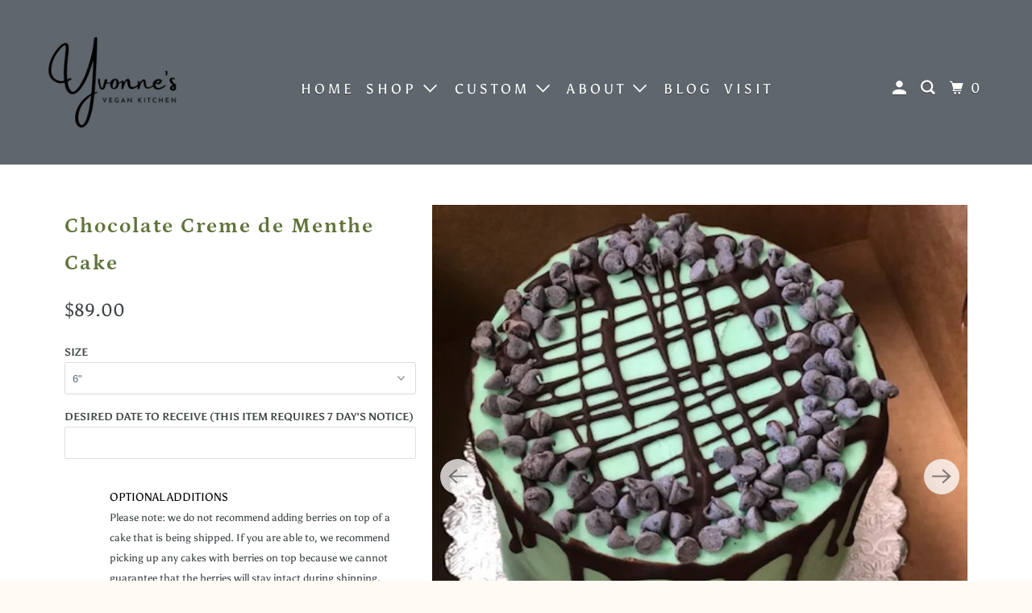

--- FILE ---
content_type: text/html; charset=utf-8
request_url: https://yvonnesvegankitchen.com/products/chocolate-creme-de-menthe-cake
body_size: 44205
content:
<!DOCTYPE html>
<html class="no-js no-touch" lang="en">
  <head>
    <meta charset="utf-8">
    <meta http-equiv="cleartype" content="on">
    <meta name="robots" content="index,follow">

    
    <title>Yvonne&#39;s Vegan Kitchen Chocolate Creme de Menthe Cake</title>

    
      <meta name="description" content="Yvonne&#39;s Vegan Kitchen&#39;s best-selling vegan cakes are now available online! Yvonne&#39;s classic chocolate cake with chocolate chips &amp; chocolate frosting, infused with Creme de Menthe."/>
    

    

<meta name="author" content="Yvonne&#39;s Vegan Kitchen">
<meta property="og:url" content="https://yvonnesvegankitchen.com/products/chocolate-creme-de-menthe-cake">
<meta property="og:site_name" content="Yvonne&#39;s Vegan Kitchen">




  <meta property="og:type" content="product">
  <meta property="og:title" content="Chocolate Creme de Menthe Cake">
  
    
      <meta property="og:image" content="https://yvonnesvegankitchen.com/cdn/shop/products/ChocolateCremeDeMentheCake_1_600x.jpg?v=1653673748">
      <meta property="og:image:secure_url" content="https://yvonnesvegankitchen.com/cdn/shop/products/ChocolateCremeDeMentheCake_1_600x.jpg?v=1653673748">
      <meta property="og:image:width" content="888">
      <meta property="og:image:height" content="900">
      <meta property="og:image:alt" content="Chocolate Creme de Menthe Cake with mint green frosting, chocolate drizzle, and chips.">
      
    
      <meta property="og:image" content="https://yvonnesvegankitchen.com/cdn/shop/products/0_0b93479c-930a-4e25-9d3d-a85326d32d1b_600x.jpg?v=1653673748">
      <meta property="og:image:secure_url" content="https://yvonnesvegankitchen.com/cdn/shop/products/0_0b93479c-930a-4e25-9d3d-a85326d32d1b_600x.jpg?v=1653673748">
      <meta property="og:image:width" content="640">
      <meta property="og:image:height" content="640">
      <meta property="og:image:alt" content="Chocolate Creme de Menthe Cake with chocolate ganache and mint chips.">
      
    
      <meta property="og:image" content="https://yvonnesvegankitchen.com/cdn/shop/products/IMG_1373_600x.jpg?v=1653673748">
      <meta property="og:image:secure_url" content="https://yvonnesvegankitchen.com/cdn/shop/products/IMG_1373_600x.jpg?v=1653673748">
      <meta property="og:image:width" content="4032">
      <meta property="og:image:height" content="4032">
      <meta property="og:image:alt" content="Chocolate Creme de Menthe Cake with mint green frosting and chocolate drizzle.">
      
    
  
  <meta property="product:price:amount" content="89.00">
  <meta property="product:price:currency" content="USD">



  <meta property="og:description" content="Yvonne&#39;s Vegan Kitchen&#39;s best-selling vegan cakes are now available online! Yvonne&#39;s classic chocolate cake with chocolate chips &amp; chocolate frosting, infused with Creme de Menthe.">




<meta name="twitter:card" content="summary">

  <meta name="twitter:title" content="Chocolate Creme de Menthe Cake">
  <meta name="twitter:description" content="Rich, decadent, super moist chocolate cake with sophisticated creamy mint buttercream, topped with chocolate drizzle and chocolate chips. Vegan, gluten-free, and oh so delicious. More Details One week&#39;s notice is needed for ordering this cake. Please order at least a week before you&#39;d like to receive or pick up your cake. If you would like to order this cake in 10&quot; or 12&quot;, please visit our Custom Cakes page to place your special order. Please note: due to its size, this cake must be picked up at our commercial kitchen in Pasadena, CA, or be hand-delivered within our Southern California delivery zones - click here to see the full list. Shipping, Pick-up &amp;amp; Local Delivery Details Orders cannot be shipped to P.O. Boxes For all items, you always need to proceed to checkout and input your shipping address to be">
  <meta name="twitter:image:width" content="240">
  <meta name="twitter:image:height" content="240">
  <meta name="twitter:image" content="https://yvonnesvegankitchen.com/cdn/shop/products/ChocolateCremeDeMentheCake_1_240x.jpg?v=1653673748">
  <meta name="twitter:image:alt" content="Chocolate Creme de Menthe Cake with mint green frosting, chocolate drizzle, and chips.">



    

    

    <!-- Mobile Specific Metas -->
    <meta name="HandheldFriendly" content="True">
    <meta name="MobileOptimized" content="320">
    <meta name="viewport" content="width=device-width,initial-scale=1">
    <meta name="theme-color" content="#ffffff">

    <!-- Preconnect Domains -->
    <link rel="preconnect" href="https://cdn.shopify.com" crossorigin>
    <link rel="preconnect" href="https://fonts.shopify.com" crossorigin>
    <link rel="preconnect" href="https://monorail-edge.shopifysvc.com">

    <!-- Preload Assets -->
    <link rel="preload" href="//yvonnesvegankitchen.com/cdn/shop/t/18/assets/vendors.js?v=105148450034842595471747183983" as="script">
    <link rel="preload" href="//yvonnesvegankitchen.com/cdn/shop/t/18/assets/mmenu-styles.scss?v=106496102027375579581747183981" as="style">
    <link rel="preload" href="//yvonnesvegankitchen.com/cdn/shop/t/18/assets/fancybox.css?v=30466120580444283401747183982" as="style">
    <link rel="preload" href="//yvonnesvegankitchen.com/cdn/shop/t/18/assets/styles.css?v=107342847548394228121768427024" as="style">
    <link rel="preload" href="//yvonnesvegankitchen.com/cdn/shop/t/18/assets/jsSlideshow.js?v=151002110028330256431747183984" as="script">
    <link rel="preload" href="//yvonnesvegankitchen.com/cdn/shop/t/18/assets/app.js?v=138052767668184243181747183996" as="script">

    <!-- Stylesheet for mmenu plugin -->
    <link href="//yvonnesvegankitchen.com/cdn/shop/t/18/assets/mmenu-styles.scss?v=106496102027375579581747183981" rel="stylesheet" type="text/css" media="all" />

    <!-- Stylesheet for Fancybox library -->
    <link href="//yvonnesvegankitchen.com/cdn/shop/t/18/assets/fancybox.css?v=30466120580444283401747183982" rel="stylesheet" type="text/css" media="all" />

    <!-- Stylesheets for Parallax -->
    <link href="//yvonnesvegankitchen.com/cdn/shop/t/18/assets/styles.css?v=107342847548394228121768427024" rel="stylesheet" type="text/css" media="all" />

    
      <link rel="shortcut icon" type="image/x-icon" href="//yvonnesvegankitchen.com/cdn/shop/files/YvonnesVeganKitchen-_logo.banner_180x180.png?v=1614322947">
      <link rel="apple-touch-icon" href="//yvonnesvegankitchen.com/cdn/shop/files/YvonnesVeganKitchen-_logo.banner_180x180.png?v=1614322947"/>
      <link rel="apple-touch-icon" sizes="72x72" href="//yvonnesvegankitchen.com/cdn/shop/files/YvonnesVeganKitchen-_logo.banner_72x72.png?v=1614322947"/>
      <link rel="apple-touch-icon" sizes="114x114" href="//yvonnesvegankitchen.com/cdn/shop/files/YvonnesVeganKitchen-_logo.banner_114x114.png?v=1614322947"/>
      <link rel="apple-touch-icon" sizes="180x180" href="//yvonnesvegankitchen.com/cdn/shop/files/YvonnesVeganKitchen-_logo.banner_180x180.png?v=1614322947"/>
      <link rel="apple-touch-icon" sizes="228x228" href="//yvonnesvegankitchen.com/cdn/shop/files/YvonnesVeganKitchen-_logo.banner_228x228.png?v=1614322947"/>
    

    <link rel="canonical" href="https://yvonnesvegankitchen.com/products/chocolate-creme-de-menthe-cake"/>

    <script>
      document.documentElement.className=document.documentElement.className.replace(/\bno-js\b/,'js');
      if(window.Shopify&&window.Shopify.designMode)document.documentElement.className+=' in-theme-editor';
      if(('ontouchstart' in window)||window.DocumentTouch&&document instanceof DocumentTouch)document.documentElement.className=document.documentElement.className.replace(/\bno-touch\b/,'has-touch');
    </script>

    

    

    
    <script>
      window.PXUTheme = window.PXUTheme || {};
      window.PXUTheme.version = '6.1.2';
      window.PXUTheme.name = 'Parallax';
    </script>
    


    <script>
      
window.PXUTheme = window.PXUTheme || {};


window.PXUTheme.theme_settings = {};
window.PXUTheme.theme_settings.current_locale = "en";
window.PXUTheme.theme_settings.shop_url = "https://yvonnesvegankitchen.com";
window.PXUTheme.theme_settings.cart_url = "/cart";


window.PXUTheme.theme_settings.newsletter_popup = false;
window.PXUTheme.theme_settings.newsletter_popup_days = "2";
window.PXUTheme.theme_settings.newsletter_popup_mobile = false;
window.PXUTheme.theme_settings.newsletter_popup_seconds = 76;
window.PXUTheme.theme_settings.newsletter_popup_max_width = 600;


window.PXUTheme.theme_settings.enable_predictive_search = true;
window.PXUTheme.theme_settings.mobile_search_location = "mobile-menu";


window.PXUTheme.theme_settings.product_form_style = "dropdown";
window.PXUTheme.theme_settings.display_inventory_left = false;
window.PXUTheme.theme_settings.inventory_threshold = 10;
window.PXUTheme.theme_settings.limit_quantity = true;
window.PXUTheme.theme_settings.free_price_text = "Please customize for price";


window.PXUTheme.theme_settings.collection_secondary_image = true;
window.PXUTheme.theme_settings.collection_swatches = false;


window.PXUTheme.theme_settings.display_special_instructions = false;
window.PXUTheme.theme_settings.display_tos_checkbox = false;
window.PXUTheme.theme_settings.tos_richtext = "\u003cp\u003eI Agree with the Terms \u0026 Conditions\u003c\/p\u003e";
window.PXUTheme.theme_settings.cart_action = "redirect_cart";


window.PXUTheme.theme_settings.header_background = false;


window.PXUTheme.currency = {};


window.PXUTheme.currency.shop_currency = "USD";
window.PXUTheme.currency.default_currency = "USD";
window.PXUTheme.currency.display_format = "money_format";
window.PXUTheme.currency.money_format = "${{amount}}";
window.PXUTheme.currency.money_format_no_currency = "${{amount}}";
window.PXUTheme.currency.money_format_currency = "${{amount}} USD";
window.PXUTheme.currency.native_multi_currency = false;
window.PXUTheme.currency.shipping_calculator = false;
window.PXUTheme.currency.iso_code = "USD";
window.PXUTheme.currency.symbol = "$";


window.PXUTheme.translation = {};


window.PXUTheme.translation.search = "Search";
window.PXUTheme.translation.all_results = "Translation missing: en.general.search.all_results_html";
window.PXUTheme.translation.no_results = "Translation missing: en.general.search.no_results";


window.PXUTheme.translation.agree_to_terms_warning = "You must agree with the terms and conditions to checkout.";
window.PXUTheme.translation.cart_discount = "Discount";
window.PXUTheme.translation.edit_cart = "View Cart";
window.PXUTheme.translation.add_to_cart_success = "Translation missing: en.layout.general.add_to_cart_success";
window.PXUTheme.translation.agree_to_terms_html = "Translation missing: en.cart.general.agree_to_terms_html";
window.PXUTheme.translation.checkout = "Checkout";
window.PXUTheme.translation.or = "Translation missing: en.layout.general.or";
window.PXUTheme.translation.continue_shopping = "Continue";
window.PXUTheme.translation.empty_cart = "Your Cart is Empty";
window.PXUTheme.translation.subtotal = "Subtotal";
window.PXUTheme.translation.cart_notes = "Order Notes";
window.PXUTheme.translation.no_shipping_destination = "We do not ship to this destination.";
window.PXUTheme.translation.additional_rate = "There is one shipping rate available for";
window.PXUTheme.translation.additional_rate_at = "at";
window.PXUTheme.translation.additional_rates_part_1 = "There are";
window.PXUTheme.translation.additional_rates_part_2 = "shipping rates available for";
window.PXUTheme.translation.additional_rates_part_3 = "starting at";


window.PXUTheme.translation.product_add_to_cart_success = "Added";
window.PXUTheme.translation.product_add_to_cart = "Add to cart";
window.PXUTheme.translation.product_notify_form_email = "Email address";
window.PXUTheme.translation.product_notify_form_send = "Send";
window.PXUTheme.translation.items_left_count_one = "item left";
window.PXUTheme.translation.items_left_count_other = "items left";
window.PXUTheme.translation.product_sold_out = "Sold Out";
window.PXUTheme.translation.product_from = "from";
window.PXUTheme.translation.product_unavailable = "Unavailable";
window.PXUTheme.translation.product_notify_form_success = "Thanks! We will notify you when this product becomes available!";



window.PXUTheme.routes = window.PXUTheme.routes || {};
window.PXUTheme.routes.root_url = "/";
window.PXUTheme.routes.cart_url = "/cart";
window.PXUTheme.routes.search_url = "/search";
window.PXUTheme.routes.product_recommendations_url = "/recommendations/products";
window.PXUTheme.routes.predictive_search_url = "/search/suggest";


window.PXUTheme.media_queries = {};
window.PXUTheme.media_queries.small = window.matchMedia( "(max-width: 480px)" );
window.PXUTheme.media_queries.medium = window.matchMedia( "(max-width: 798px)" );
window.PXUTheme.media_queries.large = window.matchMedia( "(min-width: 799px)" );
window.PXUTheme.media_queries.larger = window.matchMedia( "(min-width: 960px)" );
window.PXUTheme.media_queries.xlarge = window.matchMedia( "(min-width: 1200px)" );
window.PXUTheme.media_queries.ie10 = window.matchMedia( "all and (-ms-high-contrast: none), (-ms-high-contrast: active)" );
window.PXUTheme.media_queries.tablet = window.matchMedia( "only screen and (min-width: 768px) and (max-width: 1024px)" );


window.PXUTheme.device = {};
window.PXUTheme.device.hasTouch = window.matchMedia("(any-pointer: coarse)");
window.PXUTheme.device.hasMouse = window.matchMedia("(any-pointer: fine)");
    </script>

    <script src="//yvonnesvegankitchen.com/cdn/shop/t/18/assets/vendors.js?v=105148450034842595471747183983" defer></script>
    <script src="//yvonnesvegankitchen.com/cdn/shop/t/18/assets/jsSlideshow.js?v=151002110028330256431747183984" defer></script>
    <script src="//yvonnesvegankitchen.com/cdn/shop/t/18/assets/app.js?v=138052767668184243181747183996" defer></script>

    <script>window.performance && window.performance.mark && window.performance.mark('shopify.content_for_header.start');</script><meta name="google-site-verification" content="Q8L_-XcjQrcBu4BYx18I1WIbGmlazhtQClNhUXVkHLY">
<meta id="shopify-digital-wallet" name="shopify-digital-wallet" content="/4200890441/digital_wallets/dialog">
<meta name="shopify-checkout-api-token" content="da3b9a75563cf9f2788eb75c8831e5a6">
<meta id="in-context-paypal-metadata" data-shop-id="4200890441" data-venmo-supported="false" data-environment="production" data-locale="en_US" data-paypal-v4="true" data-currency="USD">
<link rel="alternate" type="application/json+oembed" href="https://yvonnesvegankitchen.com/products/chocolate-creme-de-menthe-cake.oembed">
<script async="async" src="/checkouts/internal/preloads.js?locale=en-US"></script>
<link rel="preconnect" href="https://shop.app" crossorigin="anonymous">
<script async="async" src="https://shop.app/checkouts/internal/preloads.js?locale=en-US&shop_id=4200890441" crossorigin="anonymous"></script>
<script id="apple-pay-shop-capabilities" type="application/json">{"shopId":4200890441,"countryCode":"US","currencyCode":"USD","merchantCapabilities":["supports3DS"],"merchantId":"gid:\/\/shopify\/Shop\/4200890441","merchantName":"Yvonne's Vegan Kitchen","requiredBillingContactFields":["postalAddress","email","phone"],"requiredShippingContactFields":["postalAddress","email","phone"],"shippingType":"shipping","supportedNetworks":["visa","masterCard","amex","discover","elo","jcb"],"total":{"type":"pending","label":"Yvonne's Vegan Kitchen","amount":"1.00"},"shopifyPaymentsEnabled":true,"supportsSubscriptions":true}</script>
<script id="shopify-features" type="application/json">{"accessToken":"da3b9a75563cf9f2788eb75c8831e5a6","betas":["rich-media-storefront-analytics"],"domain":"yvonnesvegankitchen.com","predictiveSearch":true,"shopId":4200890441,"locale":"en"}</script>
<script>var Shopify = Shopify || {};
Shopify.shop = "yvonnes-vegan-kitchen.myshopify.com";
Shopify.locale = "en";
Shopify.currency = {"active":"USD","rate":"1.0"};
Shopify.country = "US";
Shopify.theme = {"name":"yvonnes-theme\/theme-update","id":178491556159,"schema_name":"Parallax","schema_version":"6.1.2","theme_store_id":null,"role":"main"};
Shopify.theme.handle = "null";
Shopify.theme.style = {"id":null,"handle":null};
Shopify.cdnHost = "yvonnesvegankitchen.com/cdn";
Shopify.routes = Shopify.routes || {};
Shopify.routes.root = "/";</script>
<script type="module">!function(o){(o.Shopify=o.Shopify||{}).modules=!0}(window);</script>
<script>!function(o){function n(){var o=[];function n(){o.push(Array.prototype.slice.apply(arguments))}return n.q=o,n}var t=o.Shopify=o.Shopify||{};t.loadFeatures=n(),t.autoloadFeatures=n()}(window);</script>
<script>
  window.ShopifyPay = window.ShopifyPay || {};
  window.ShopifyPay.apiHost = "shop.app\/pay";
  window.ShopifyPay.redirectState = null;
</script>
<script id="shop-js-analytics" type="application/json">{"pageType":"product"}</script>
<script defer="defer" async type="module" src="//yvonnesvegankitchen.com/cdn/shopifycloud/shop-js/modules/v2/client.init-shop-cart-sync_WVOgQShq.en.esm.js"></script>
<script defer="defer" async type="module" src="//yvonnesvegankitchen.com/cdn/shopifycloud/shop-js/modules/v2/chunk.common_C_13GLB1.esm.js"></script>
<script defer="defer" async type="module" src="//yvonnesvegankitchen.com/cdn/shopifycloud/shop-js/modules/v2/chunk.modal_CLfMGd0m.esm.js"></script>
<script type="module">
  await import("//yvonnesvegankitchen.com/cdn/shopifycloud/shop-js/modules/v2/client.init-shop-cart-sync_WVOgQShq.en.esm.js");
await import("//yvonnesvegankitchen.com/cdn/shopifycloud/shop-js/modules/v2/chunk.common_C_13GLB1.esm.js");
await import("//yvonnesvegankitchen.com/cdn/shopifycloud/shop-js/modules/v2/chunk.modal_CLfMGd0m.esm.js");

  window.Shopify.SignInWithShop?.initShopCartSync?.({"fedCMEnabled":true,"windoidEnabled":true});

</script>
<script defer="defer" async type="module" src="//yvonnesvegankitchen.com/cdn/shopifycloud/shop-js/modules/v2/client.payment-terms_BWmiNN46.en.esm.js"></script>
<script defer="defer" async type="module" src="//yvonnesvegankitchen.com/cdn/shopifycloud/shop-js/modules/v2/chunk.common_C_13GLB1.esm.js"></script>
<script defer="defer" async type="module" src="//yvonnesvegankitchen.com/cdn/shopifycloud/shop-js/modules/v2/chunk.modal_CLfMGd0m.esm.js"></script>
<script type="module">
  await import("//yvonnesvegankitchen.com/cdn/shopifycloud/shop-js/modules/v2/client.payment-terms_BWmiNN46.en.esm.js");
await import("//yvonnesvegankitchen.com/cdn/shopifycloud/shop-js/modules/v2/chunk.common_C_13GLB1.esm.js");
await import("//yvonnesvegankitchen.com/cdn/shopifycloud/shop-js/modules/v2/chunk.modal_CLfMGd0m.esm.js");

  
</script>
<script>
  window.Shopify = window.Shopify || {};
  if (!window.Shopify.featureAssets) window.Shopify.featureAssets = {};
  window.Shopify.featureAssets['shop-js'] = {"shop-cart-sync":["modules/v2/client.shop-cart-sync_DuR37GeY.en.esm.js","modules/v2/chunk.common_C_13GLB1.esm.js","modules/v2/chunk.modal_CLfMGd0m.esm.js"],"init-fed-cm":["modules/v2/client.init-fed-cm_BucUoe6W.en.esm.js","modules/v2/chunk.common_C_13GLB1.esm.js","modules/v2/chunk.modal_CLfMGd0m.esm.js"],"shop-toast-manager":["modules/v2/client.shop-toast-manager_B0JfrpKj.en.esm.js","modules/v2/chunk.common_C_13GLB1.esm.js","modules/v2/chunk.modal_CLfMGd0m.esm.js"],"init-shop-cart-sync":["modules/v2/client.init-shop-cart-sync_WVOgQShq.en.esm.js","modules/v2/chunk.common_C_13GLB1.esm.js","modules/v2/chunk.modal_CLfMGd0m.esm.js"],"shop-button":["modules/v2/client.shop-button_B_U3bv27.en.esm.js","modules/v2/chunk.common_C_13GLB1.esm.js","modules/v2/chunk.modal_CLfMGd0m.esm.js"],"init-windoid":["modules/v2/client.init-windoid_DuP9q_di.en.esm.js","modules/v2/chunk.common_C_13GLB1.esm.js","modules/v2/chunk.modal_CLfMGd0m.esm.js"],"shop-cash-offers":["modules/v2/client.shop-cash-offers_BmULhtno.en.esm.js","modules/v2/chunk.common_C_13GLB1.esm.js","modules/v2/chunk.modal_CLfMGd0m.esm.js"],"pay-button":["modules/v2/client.pay-button_CrPSEbOK.en.esm.js","modules/v2/chunk.common_C_13GLB1.esm.js","modules/v2/chunk.modal_CLfMGd0m.esm.js"],"init-customer-accounts":["modules/v2/client.init-customer-accounts_jNk9cPYQ.en.esm.js","modules/v2/client.shop-login-button_DJ5ldayH.en.esm.js","modules/v2/chunk.common_C_13GLB1.esm.js","modules/v2/chunk.modal_CLfMGd0m.esm.js"],"avatar":["modules/v2/client.avatar_BTnouDA3.en.esm.js"],"checkout-modal":["modules/v2/client.checkout-modal_pBPyh9w8.en.esm.js","modules/v2/chunk.common_C_13GLB1.esm.js","modules/v2/chunk.modal_CLfMGd0m.esm.js"],"init-shop-for-new-customer-accounts":["modules/v2/client.init-shop-for-new-customer-accounts_BUoCy7a5.en.esm.js","modules/v2/client.shop-login-button_DJ5ldayH.en.esm.js","modules/v2/chunk.common_C_13GLB1.esm.js","modules/v2/chunk.modal_CLfMGd0m.esm.js"],"init-customer-accounts-sign-up":["modules/v2/client.init-customer-accounts-sign-up_CnczCz9H.en.esm.js","modules/v2/client.shop-login-button_DJ5ldayH.en.esm.js","modules/v2/chunk.common_C_13GLB1.esm.js","modules/v2/chunk.modal_CLfMGd0m.esm.js"],"init-shop-email-lookup-coordinator":["modules/v2/client.init-shop-email-lookup-coordinator_CzjY5t9o.en.esm.js","modules/v2/chunk.common_C_13GLB1.esm.js","modules/v2/chunk.modal_CLfMGd0m.esm.js"],"shop-follow-button":["modules/v2/client.shop-follow-button_CsYC63q7.en.esm.js","modules/v2/chunk.common_C_13GLB1.esm.js","modules/v2/chunk.modal_CLfMGd0m.esm.js"],"shop-login-button":["modules/v2/client.shop-login-button_DJ5ldayH.en.esm.js","modules/v2/chunk.common_C_13GLB1.esm.js","modules/v2/chunk.modal_CLfMGd0m.esm.js"],"shop-login":["modules/v2/client.shop-login_B9ccPdmx.en.esm.js","modules/v2/chunk.common_C_13GLB1.esm.js","modules/v2/chunk.modal_CLfMGd0m.esm.js"],"lead-capture":["modules/v2/client.lead-capture_D0K_KgYb.en.esm.js","modules/v2/chunk.common_C_13GLB1.esm.js","modules/v2/chunk.modal_CLfMGd0m.esm.js"],"payment-terms":["modules/v2/client.payment-terms_BWmiNN46.en.esm.js","modules/v2/chunk.common_C_13GLB1.esm.js","modules/v2/chunk.modal_CLfMGd0m.esm.js"]};
</script>
<script>(function() {
  var isLoaded = false;
  function asyncLoad() {
    if (isLoaded) return;
    isLoaded = true;
    var urls = ["\/\/d1liekpayvooaz.cloudfront.net\/apps\/customizery\/customizery.js?shop=yvonnes-vegan-kitchen.myshopify.com","\/\/www.powr.io\/powr.js?powr-token=yvonnes-vegan-kitchen.myshopify.com\u0026external-type=shopify\u0026shop=yvonnes-vegan-kitchen.myshopify.com","https:\/\/cdn.productcustomizer.com\/storefront\/production-product-customizer-v2.js?shop=yvonnes-vegan-kitchen.myshopify.com","https:\/\/sliderapp.hulkapps.com\/assets\/js\/slider.js?shop=yvonnes-vegan-kitchen.myshopify.com","\/\/www.powr.io\/powr.js?powr-token=yvonnes-vegan-kitchen.myshopify.com\u0026external-type=shopify\u0026shop=yvonnes-vegan-kitchen.myshopify.com","https:\/\/shopify.covet.pics\/covet-pics-widget-inject.js?shop=yvonnes-vegan-kitchen.myshopify.com","https:\/\/cdn.nfcube.com\/instafeed-98653fed6148854662a8f536a56a415c.js?shop=yvonnes-vegan-kitchen.myshopify.com","https:\/\/insurance.parcelpanel.com\/static\/checkout\/insurance.js?shop=yvonnes-vegan-kitchen.myshopify.com"];
    for (var i = 0; i < urls.length; i++) {
      var s = document.createElement('script');
      s.type = 'text/javascript';
      s.async = true;
      s.src = urls[i];
      var x = document.getElementsByTagName('script')[0];
      x.parentNode.insertBefore(s, x);
    }
  };
  if(window.attachEvent) {
    window.attachEvent('onload', asyncLoad);
  } else {
    window.addEventListener('load', asyncLoad, false);
  }
})();</script>
<script id="__st">var __st={"a":4200890441,"offset":-28800,"reqid":"cc1b88ab-8724-4da8-acd1-6d771a6c03ff-1769643857","pageurl":"yvonnesvegankitchen.com\/products\/chocolate-creme-de-menthe-cake","u":"c7451f9a3f1f","p":"product","rtyp":"product","rid":1715631030345};</script>
<script>window.ShopifyPaypalV4VisibilityTracking = true;</script>
<script id="captcha-bootstrap">!function(){'use strict';const t='contact',e='account',n='new_comment',o=[[t,t],['blogs',n],['comments',n],[t,'customer']],c=[[e,'customer_login'],[e,'guest_login'],[e,'recover_customer_password'],[e,'create_customer']],r=t=>t.map((([t,e])=>`form[action*='/${t}']:not([data-nocaptcha='true']) input[name='form_type'][value='${e}']`)).join(','),a=t=>()=>t?[...document.querySelectorAll(t)].map((t=>t.form)):[];function s(){const t=[...o],e=r(t);return a(e)}const i='password',u='form_key',d=['recaptcha-v3-token','g-recaptcha-response','h-captcha-response',i],f=()=>{try{return window.sessionStorage}catch{return}},m='__shopify_v',_=t=>t.elements[u];function p(t,e,n=!1){try{const o=window.sessionStorage,c=JSON.parse(o.getItem(e)),{data:r}=function(t){const{data:e,action:n}=t;return t[m]||n?{data:e,action:n}:{data:t,action:n}}(c);for(const[e,n]of Object.entries(r))t.elements[e]&&(t.elements[e].value=n);n&&o.removeItem(e)}catch(o){console.error('form repopulation failed',{error:o})}}const l='form_type',E='cptcha';function T(t){t.dataset[E]=!0}const w=window,h=w.document,L='Shopify',v='ce_forms',y='captcha';let A=!1;((t,e)=>{const n=(g='f06e6c50-85a8-45c8-87d0-21a2b65856fe',I='https://cdn.shopify.com/shopifycloud/storefront-forms-hcaptcha/ce_storefront_forms_captcha_hcaptcha.v1.5.2.iife.js',D={infoText:'Protected by hCaptcha',privacyText:'Privacy',termsText:'Terms'},(t,e,n)=>{const o=w[L][v],c=o.bindForm;if(c)return c(t,g,e,D).then(n);var r;o.q.push([[t,g,e,D],n]),r=I,A||(h.body.append(Object.assign(h.createElement('script'),{id:'captcha-provider',async:!0,src:r})),A=!0)});var g,I,D;w[L]=w[L]||{},w[L][v]=w[L][v]||{},w[L][v].q=[],w[L][y]=w[L][y]||{},w[L][y].protect=function(t,e){n(t,void 0,e),T(t)},Object.freeze(w[L][y]),function(t,e,n,w,h,L){const[v,y,A,g]=function(t,e,n){const i=e?o:[],u=t?c:[],d=[...i,...u],f=r(d),m=r(i),_=r(d.filter((([t,e])=>n.includes(e))));return[a(f),a(m),a(_),s()]}(w,h,L),I=t=>{const e=t.target;return e instanceof HTMLFormElement?e:e&&e.form},D=t=>v().includes(t);t.addEventListener('submit',(t=>{const e=I(t);if(!e)return;const n=D(e)&&!e.dataset.hcaptchaBound&&!e.dataset.recaptchaBound,o=_(e),c=g().includes(e)&&(!o||!o.value);(n||c)&&t.preventDefault(),c&&!n&&(function(t){try{if(!f())return;!function(t){const e=f();if(!e)return;const n=_(t);if(!n)return;const o=n.value;o&&e.removeItem(o)}(t);const e=Array.from(Array(32),(()=>Math.random().toString(36)[2])).join('');!function(t,e){_(t)||t.append(Object.assign(document.createElement('input'),{type:'hidden',name:u})),t.elements[u].value=e}(t,e),function(t,e){const n=f();if(!n)return;const o=[...t.querySelectorAll(`input[type='${i}']`)].map((({name:t})=>t)),c=[...d,...o],r={};for(const[a,s]of new FormData(t).entries())c.includes(a)||(r[a]=s);n.setItem(e,JSON.stringify({[m]:1,action:t.action,data:r}))}(t,e)}catch(e){console.error('failed to persist form',e)}}(e),e.submit())}));const S=(t,e)=>{t&&!t.dataset[E]&&(n(t,e.some((e=>e===t))),T(t))};for(const o of['focusin','change'])t.addEventListener(o,(t=>{const e=I(t);D(e)&&S(e,y())}));const B=e.get('form_key'),M=e.get(l),P=B&&M;t.addEventListener('DOMContentLoaded',(()=>{const t=y();if(P)for(const e of t)e.elements[l].value===M&&p(e,B);[...new Set([...A(),...v().filter((t=>'true'===t.dataset.shopifyCaptcha))])].forEach((e=>S(e,t)))}))}(h,new URLSearchParams(w.location.search),n,t,e,['guest_login'])})(!0,!0)}();</script>
<script integrity="sha256-4kQ18oKyAcykRKYeNunJcIwy7WH5gtpwJnB7kiuLZ1E=" data-source-attribution="shopify.loadfeatures" defer="defer" src="//yvonnesvegankitchen.com/cdn/shopifycloud/storefront/assets/storefront/load_feature-a0a9edcb.js" crossorigin="anonymous"></script>
<script crossorigin="anonymous" defer="defer" src="//yvonnesvegankitchen.com/cdn/shopifycloud/storefront/assets/shopify_pay/storefront-65b4c6d7.js?v=20250812"></script>
<script data-source-attribution="shopify.dynamic_checkout.dynamic.init">var Shopify=Shopify||{};Shopify.PaymentButton=Shopify.PaymentButton||{isStorefrontPortableWallets:!0,init:function(){window.Shopify.PaymentButton.init=function(){};var t=document.createElement("script");t.src="https://yvonnesvegankitchen.com/cdn/shopifycloud/portable-wallets/latest/portable-wallets.en.js",t.type="module",document.head.appendChild(t)}};
</script>
<script data-source-attribution="shopify.dynamic_checkout.buyer_consent">
  function portableWalletsHideBuyerConsent(e){var t=document.getElementById("shopify-buyer-consent"),n=document.getElementById("shopify-subscription-policy-button");t&&n&&(t.classList.add("hidden"),t.setAttribute("aria-hidden","true"),n.removeEventListener("click",e))}function portableWalletsShowBuyerConsent(e){var t=document.getElementById("shopify-buyer-consent"),n=document.getElementById("shopify-subscription-policy-button");t&&n&&(t.classList.remove("hidden"),t.removeAttribute("aria-hidden"),n.addEventListener("click",e))}window.Shopify?.PaymentButton&&(window.Shopify.PaymentButton.hideBuyerConsent=portableWalletsHideBuyerConsent,window.Shopify.PaymentButton.showBuyerConsent=portableWalletsShowBuyerConsent);
</script>
<script>
  function portableWalletsCleanup(e){e&&e.src&&console.error("Failed to load portable wallets script "+e.src);var t=document.querySelectorAll("shopify-accelerated-checkout .shopify-payment-button__skeleton, shopify-accelerated-checkout-cart .wallet-cart-button__skeleton"),e=document.getElementById("shopify-buyer-consent");for(let e=0;e<t.length;e++)t[e].remove();e&&e.remove()}function portableWalletsNotLoadedAsModule(e){e instanceof ErrorEvent&&"string"==typeof e.message&&e.message.includes("import.meta")&&"string"==typeof e.filename&&e.filename.includes("portable-wallets")&&(window.removeEventListener("error",portableWalletsNotLoadedAsModule),window.Shopify.PaymentButton.failedToLoad=e,"loading"===document.readyState?document.addEventListener("DOMContentLoaded",window.Shopify.PaymentButton.init):window.Shopify.PaymentButton.init())}window.addEventListener("error",portableWalletsNotLoadedAsModule);
</script>

<script type="module" src="https://yvonnesvegankitchen.com/cdn/shopifycloud/portable-wallets/latest/portable-wallets.en.js" onError="portableWalletsCleanup(this)" crossorigin="anonymous"></script>
<script nomodule>
  document.addEventListener("DOMContentLoaded", portableWalletsCleanup);
</script>

<link id="shopify-accelerated-checkout-styles" rel="stylesheet" media="screen" href="https://yvonnesvegankitchen.com/cdn/shopifycloud/portable-wallets/latest/accelerated-checkout-backwards-compat.css" crossorigin="anonymous">
<style id="shopify-accelerated-checkout-cart">
        #shopify-buyer-consent {
  margin-top: 1em;
  display: inline-block;
  width: 100%;
}

#shopify-buyer-consent.hidden {
  display: none;
}

#shopify-subscription-policy-button {
  background: none;
  border: none;
  padding: 0;
  text-decoration: underline;
  font-size: inherit;
  cursor: pointer;
}

#shopify-subscription-policy-button::before {
  box-shadow: none;
}

      </style>

<script>window.performance && window.performance.mark && window.performance.mark('shopify.content_for_header.end');</script>

    <noscript>
      <style>

        .slides > li:first-child { display: block; }
        .image__fallback {
          width: 100vw;
          display: block !important;
          max-width: 100vw !important;
          margin-bottom: 0;
        }

        .no-js-only {
          display: inherit !important;
        }

        .icon-cart.cart-button {
          display: none;
        }

        .lazyload,
        .cart_page_image img {
          opacity: 1;
          -webkit-filter: blur(0);
          filter: blur(0);
        }

        .image-element__wrap {
          display: none;
        }

        .banner__text .container {
          background-color: transparent;
        }

        .animate_right,
        .animate_left,
        .animate_up,
        .animate_down {
          opacity: 1;
        }

        .flexslider .slides>li {
          display: block;
        }

        .product_section .product_form {
          opacity: 1;
        }

        .multi_select,
        form .select {
          display: block !important;
        }

        .swatch-options {
          display: none;
        }

        .parallax__wrap .banner__text {
          position: absolute;
          margin-left: auto;
          margin-right: auto;
          left: 0;
          right: 0;
          bottom: 0;
          top: 0;
          display: -webkit-box;
          display: -ms-flexbox;
          display: flex;
          -webkit-box-align: center;
          -ms-flex-align: center;
          align-items: center;
          -webkit-box-pack: center;
          -ms-flex-pack: center;
          justify-content: center;
        }

        .parallax__wrap .image__fallback {
          max-height: 1000px;
          -o-object-fit: cover;
          object-fit: cover;
        }

      </style>
    </noscript>

    

     <script>
      window.Shoppad = window.Shoppad || {},
        window.Shoppad.apps = window.Shoppad.apps || {},
        window.Shoppad.apps.infiniteoptions = {
        ready: function() {

          function callback() {
            $('#infiniteoptions-container .datepicker').datepicker({
              inline: true,
              beforeShowDay: function(date) {
                var day = date.getDay();
                var array = ["12-25-2023"]
                var string = jQuery.datepicker.formatDate('mm-dd-yy', date);
                return [array.indexOf(string) == -1];
              },
              minDate: 1,
              altField: '#infiniteoptions-container .datepicker input[type=text]',
              onSelect: function() {
                $('#infiniteoptions-container .ui-datepicker-inline').hide();
              }
            });

            $('#infiniteoptions-container .datepicker input[type=text]').change(function(){
              $('#infiniteoptions-container .datepicker').datepicker('setDate', $(this).val());
            });

            $('#infiniteoptions-container .datepicker').datepicker( "setDate", '' );

            $('#infiniteoptions-container .datepicker input[type=text]').attr('readonly','true');

            $('#infiniteoptions-container .ui-datepicker-inline').hide();

            $('#infiniteoptions-container .datepicker input[type=text]').on('click touchstart', function (e) {
              e.stopPropagation(); 
              $('#infiniteoptions-container .ui-datepicker-inline').show();
            });
          }

          $(document).on('mouseup touchstart', function(e) {
            var isDatePickerInput = $('#infiniteoptions-container .datepicker input').is(e.target);
            var isDatePicker = $('#infiniteoptions-container .ui-datepicker-inline').is(e.target);
            var isChildOfDatePicker = $('#infiniteoptions-container .ui-datepicker-inline').has(e.target).length;

            // If the target of the click isn't the text input, the date picker, or a descendant of the date picker
            if (!isDatePickerInput && !isDatePicker && !isChildOfDatePicker) {
              $('#infiniteoptions-container .ui-datepicker-inline').hide();
            }
          });

          if (window.jQuery.fn.datepicker) {
            callback();
          } else {
            var script = document.createElement('script');
            script.src = '//code.jquery.com/ui/1.10.2/jquery-ui.js';
            script.onload = callback;
            document.getElementsByTagName('head')[0].appendChild(script);
          }
        }
      },
         window.Shoppad.apps.infiniteoptions.addToCartButton = '.seven.columns.alpha form[action="/cart/add"] .action_button.add_to_cart';
    </script>
     <!-- Infinite Options Faster Loading Script by ShopPad -->
    <script src="//d1liekpayvooaz.cloudfront.net/apps/customizery/customizery.js?shop=yvonnes-vegan-kitchen.myshopify.com"></script>

  <!-- BEGIN app block: shopify://apps/instafeed/blocks/head-block/c447db20-095d-4a10-9725-b5977662c9d5 --><link rel="preconnect" href="https://cdn.nfcube.com/">
<link rel="preconnect" href="https://scontent.cdninstagram.com/">






<!-- END app block --><!-- BEGIN app block: shopify://apps/pc-product-options/blocks/pc-embed-customizer/6857ca6c-35eb-4b6f-9d58-a039f31d9406 --><!-- 
 RULES:
  ALL SCRIPTS MUST HAVE THE pc-loader-script CLASS to ensure they are not re-loaded by the js-loader.js
-->

<script>
  // Define analytics ID active variable from shop metafield
  window.pc_analytics_id_active = "" == "true";
</script>

<script class="pc-loader-script" src="https://cdn.shopify.com/extensions/019be0d5-d9ef-7e37-b9b1-4571f414a183/prod-customizer-staging-47/assets/js-loader.js"></script>
<script class="pc-loader-script" defer>
  document.addEventListener('DOMContentLoaded', () => {
    if (!window.PC_APP_BLOCKS_ACTIVE) {
      _pc_loadPCBlockCode("pc-app-embed-codeholder")
    }
  });
</script>

<template id="pc-app-embed-codeholder" style="display: none;">
<div style="display: none;">


  &lt;!-- BEGIN app snippet: product-customizer --&gt;&lt;div class=&quot;product-customizer-options&quot; data-product-id=&quot;1715631030345&quot; data-product-price=&quot;8900&quot; data-version=&quot;2.0.0&quot;&gt;
  &lt;div class=&quot;product-customizer-loading&quot;  style=&quot;display: none;&quot; &gt;
    Loading Your Options&lt;br /&gt;
    &lt;svg xmlns=&quot;http://www.w3.org/2000/svg&quot; xmlns:xlink=&quot;http://www.w3.org/1999/xlink&quot; style=&quot;margin: auto; background: rgb(255, 255, 255); display: block; shape-rendering: auto;&quot; width=&quot;30px&quot; height=&quot;30px&quot; viewBox=&quot;0 0 100 100&quot; preserveAspectRatio=&quot;xMidYMid&quot;&gt;
      &lt;circle cx=&quot;50&quot; cy=&quot;50&quot; r=&quot;32&quot; stroke-width=&quot;8&quot; stroke=&quot;#f5323f&quot; stroke-dasharray=&quot;50.26548245743669 50.26548245743669&quot; fill=&quot;none&quot; stroke-linecap=&quot;round&quot;&gt;
        &lt;animateTransform attributeName=&quot;transform&quot; type=&quot;rotate&quot; repeatCount=&quot;indefinite&quot; dur=&quot;1s&quot; keyTimes=&quot;0;1&quot; values=&quot;0 50 50;360 50 50&quot;&gt;&lt;/animateTransform&gt;
      &lt;/circle&gt;
    &lt;/svg&gt;
  &lt;/div&gt;
  &lt;div class=&quot;product-customizer-content&quot; &gt;&lt;div class=&quot;product-customizer-option option-type-checkbox_group &quot; data-option-id=&quot;421411&quot; data-product-option-id=&quot;8450852&quot; data-option-name=&quot;optional-additions&quot; data-max-selections=&quot;8&quot; data-min-selections=&quot;1&quot;&gt;&lt;label for=&quot;1715631030345_option_1&quot;&gt;Optional Additions&lt;/label&gt;
      &lt;div&gt;&lt;div class=&quot;product-customizer-option-description&quot;&gt;Please note: we do not recommend adding berries on top of a cake that is being shipped. If you are able to, we recommend picking up any cakes with berries on top because we cannot guarantee that the berries will stay intact during shipping.&lt;/div&gt;&lt;ul&gt;&lt;li&gt;
            &lt;input type=&quot;checkbox&quot; id=&quot;1715631030345_option_1_0&quot; value=&quot;None&quot; /&gt;
            &lt;label for=&quot;1715631030345_option_1_0&quot;&gt;None&lt;/label&gt;
          &lt;/li&gt;&lt;li&gt;
            &lt;input type=&quot;checkbox&quot; id=&quot;1715631030345_option_1_1&quot; value=&quot;Add sprinkles&quot; /&gt;
            &lt;label for=&quot;1715631030345_option_1_1&quot;&gt;Add sprinkles &lt;span class=&quot;option-amount&quot;&gt;(+$7.00)&lt;/span&gt;&lt;/label&gt;
          &lt;/li&gt;&lt;li&gt;
            &lt;input type=&quot;checkbox&quot; id=&quot;1715631030345_option_1_2&quot; value=&quot;Strawberries (between the layers of cake)&quot; /&gt;
            &lt;label for=&quot;1715631030345_option_1_2&quot;&gt;Strawberries (between the layers of cake) &lt;span class=&quot;option-amount&quot;&gt;(+$15.00)&lt;/span&gt;&lt;/label&gt;
          &lt;/li&gt;&lt;li&gt;
            &lt;input type=&quot;checkbox&quot; id=&quot;1715631030345_option_1_3&quot; value=&quot;Strawberries (on top of the cake and between the layers of cake)&quot; /&gt;
            &lt;label for=&quot;1715631030345_option_1_3&quot;&gt;Strawberries (on top of the cake and between the layers of cake) &lt;span class=&quot;option-amount&quot;&gt;(+$25.00)&lt;/span&gt;&lt;/label&gt;
          &lt;/li&gt;&lt;li&gt;
            &lt;input type=&quot;checkbox&quot; id=&quot;1715631030345_option_1_4&quot; value=&quot;Raspberries (between the layers of cake)&quot; /&gt;
            &lt;label for=&quot;1715631030345_option_1_4&quot;&gt;Raspberries (between the layers of cake) &lt;span class=&quot;option-amount&quot;&gt;(+$15.00)&lt;/span&gt;&lt;/label&gt;
          &lt;/li&gt;&lt;li&gt;
            &lt;input type=&quot;checkbox&quot; id=&quot;1715631030345_option_1_5&quot; value=&quot;Raspberries (on top of the cake and between the layers of cake)&quot; /&gt;
            &lt;label for=&quot;1715631030345_option_1_5&quot;&gt;Raspberries (on top of the cake and between the layers of cake) &lt;span class=&quot;option-amount&quot;&gt;(+$25.00)&lt;/span&gt;&lt;/label&gt;
          &lt;/li&gt;&lt;li&gt;
            &lt;input type=&quot;checkbox&quot; id=&quot;1715631030345_option_1_6&quot; value=&quot;Mixed berries (between the layers of cake)&quot; /&gt;
            &lt;label for=&quot;1715631030345_option_1_6&quot;&gt;Mixed berries (between the layers of cake) &lt;span class=&quot;option-amount&quot;&gt;(+$25.00)&lt;/span&gt;&lt;/label&gt;
          &lt;/li&gt;&lt;li&gt;
            &lt;input type=&quot;checkbox&quot; id=&quot;1715631030345_option_1_7&quot; value=&quot;Mixed berries (on top of the cake and between the layers of cake)&quot; /&gt;
            &lt;label for=&quot;1715631030345_option_1_7&quot;&gt;Mixed berries (on top of the cake and between the layers of cake) &lt;span class=&quot;option-amount&quot;&gt;(+$35.00)&lt;/span&gt;&lt;/label&gt;
          &lt;/li&gt;&lt;li&gt;
            &lt;input type=&quot;checkbox&quot; id=&quot;1715631030345_option_1_8&quot; value=&quot;Hazelnuts (on top of the cake)&quot; /&gt;
            &lt;label for=&quot;1715631030345_option_1_8&quot;&gt;Hazelnuts (on top of the cake) &lt;span class=&quot;option-amount&quot;&gt;(+$15.00)&lt;/span&gt;&lt;/label&gt;
          &lt;/li&gt;&lt;li&gt;
            &lt;input type=&quot;checkbox&quot; id=&quot;1715631030345_option_1_9&quot; value=&quot;Hazelnuts (on top of the cake and between the layers of cake)&quot; /&gt;
            &lt;label for=&quot;1715631030345_option_1_9&quot;&gt;Hazelnuts (on top of the cake and between the layers of cake) &lt;span class=&quot;option-amount&quot;&gt;(+$30.00)&lt;/span&gt;&lt;/label&gt;
          &lt;/li&gt;&lt;li&gt;
            &lt;input type=&quot;checkbox&quot; id=&quot;1715631030345_option_1_10&quot; value=&quot;Hazelnuts (between the layers of cake)&quot; /&gt;
            &lt;label for=&quot;1715631030345_option_1_10&quot;&gt;Hazelnuts (between the layers of cake) &lt;span class=&quot;option-amount&quot;&gt;(+$15.00)&lt;/span&gt;&lt;/label&gt;
          &lt;/li&gt;&lt;li&gt;
            &lt;input type=&quot;checkbox&quot; id=&quot;1715631030345_option_1_11&quot; value=&quot;Raspberry jam (between the layers of cake)&quot; /&gt;
            &lt;label for=&quot;1715631030345_option_1_11&quot;&gt;Raspberry jam (between the layers of cake) &lt;span class=&quot;option-amount&quot;&gt;(+$15.00)&lt;/span&gt;&lt;/label&gt;
          &lt;/li&gt;&lt;li&gt;
            &lt;input type=&quot;checkbox&quot; id=&quot;1715631030345_option_1_12&quot; value=&quot;Strawberry jam (between the layers of cake)&quot; /&gt;
            &lt;label for=&quot;1715631030345_option_1_12&quot;&gt;Strawberry jam (between the layers of cake) &lt;span class=&quot;option-amount&quot;&gt;(+$15.00)&lt;/span&gt;&lt;/label&gt;
          &lt;/li&gt;&lt;/ul&gt;
      &lt;input type=&quot;hidden&quot; id=&quot;1715631030345_option_1&quot; name=&quot;properties[Optional Additions]&quot; value=&quot;&quot; /&gt;&lt;div class=&quot;product-customizer-selections-message&quot;&gt;Please choose &lt;span&gt;1&lt;/span&gt; to &lt;span&gt;8&lt;/span&gt; options&lt;/div&gt;&lt;/div&gt;
    &lt;/div&gt;&lt;div class=&quot;product-customizer-option option-type-text &quot; data-option-id=&quot;421419&quot; data-product-option-id=&quot;8450981&quot; data-option-name=&quot;cake-inscription&quot;  &gt;&lt;label for=&quot;1715631030345_option_2&quot;&gt;Cake Inscription &lt;span class=&quot;option-amount&quot;&gt;(+$3.00)&lt;/span&gt;&lt;/label&gt;
      &lt;div&gt;&lt;div class=&quot;product-customizer-option-description&quot;&gt;Please write the exact inscription as you would like it written on your cake. If none desired, leave blank.&lt;/div&gt;&lt;input type=&quot;text&quot; id=&quot;1715631030345_option_2&quot; name=&quot;properties[Cake Inscription]&quot; maxlength=&quot;25&quot; placeholder=&quot;For example: &amp;#x0022;Kate is 27&amp;#x0022; or &amp;#x0022;happy birthday kate&amp;#x0022;&quot; /&gt;&lt;/div&gt;
    &lt;/div&gt;&lt;div class=&quot;product-customizer-option option-type-text &quot; data-option-id=&quot;586136&quot; data-product-option-id=&quot;11579676&quot; data-option-name=&quot;if-local-delivery-pick-up&quot;  &gt;&lt;label for=&quot;1715631030345_option_3&quot;&gt;If local delivery/pick-up&lt;/label&gt;
      &lt;div&gt;&lt;div class=&quot;product-customizer-option-description&quot;&gt;If ordering for local hand delivery within SoCal or for pick-up at our Pasadena shop, please write your preferred pick-up/delivery date and time. The pick-up windows are M-F 8am-5:30pm, Saturday 9am-5:30pm, and Sunday 11am-4:30pm at 11 W. Dayton St., Pasadena, CA 91105. Please wait for an email confirming that your order is ready. For local hand delivery, please input your delivery address at checkout to see if your zip code is within our delivery area.&lt;/div&gt;&lt;input type=&quot;text&quot; id=&quot;1715631030345_option_3&quot; name=&quot;properties[If local delivery/pick-up]&quot; maxlength=&quot;200&quot; placeholder=&quot;&quot; /&gt;&lt;/div&gt;
    &lt;/div&gt;&lt;div class=&quot;product-customizer-option option-type-checkbox &quot; data-option-id=&quot;698598&quot; data-product-option-id=&quot;13979241&quot; data-option-name=&quot;cake-rush-order&quot;  &gt;&lt;input type=&quot;checkbox&quot; id=&quot;1715631030345_option_4&quot; value=&quot;&amp;#x2713;&quot; name=&quot;properties[Cake Rush Order]&quot;  /&gt;
    &lt;div&gt;
    &lt;label for=&quot;1715631030345_option_4&quot;&gt;Would you like a Rush Order? &lt;span class=&quot;option-amount&quot;&gt;(+$30.00)&lt;/span&gt;&lt;/label&gt;&lt;div class=&quot;product-customizer-option-description&quot;&gt;One week&#39;s notice is needed for our cakes. If you need your cake sooner than this, a rush order is $30 and is ready within one week if our schedule is able to accommodate them. We will confirm your order via email. Once a rush cake has been paid for, no changes to the cake design can be made; rush orders are final and no refunds on cancellations will be made.&lt;/div&gt;&lt;/div&gt;
    &lt;/div&gt;&lt;div class=&quot;product-customizer-option option-type-text &quot; data-option-id=&quot;706256&quot; data-product-option-id=&quot;16665936&quot; data-option-name=&quot;rush-order-notes&quot;  &gt;&lt;label for=&quot;1715631030345_option_5&quot;&gt;Rush Order Notes&lt;/label&gt;
      &lt;div&gt;&lt;div class=&quot;product-customizer-option-description&quot;&gt;If you selected a rush order, please include the following info below:&lt;br/&gt;- desired delivery/pick-up date&lt;br/&gt;- any dietary allergies&lt;br/&gt;- any other order notes&lt;/div&gt;&lt;input type=&quot;text&quot; id=&quot;1715631030345_option_5&quot; name=&quot;properties[Rush Order Notes]&quot; maxlength=&quot;&quot; placeholder=&quot;&quot; /&gt;&lt;/div&gt;
    &lt;/div&gt;&lt;div class=&quot;product-customizer-option option-type-multiline option-required&quot; data-option-id=&quot;776499&quot; data-product-option-id=&quot;15489117&quot; data-option-name=&quot;cake-temperature&quot;  &gt;&lt;label for=&quot;1715631030345_option_6&quot;&gt;Cake temperature&lt;/label&gt;
      &lt;div&gt;&lt;div class=&quot;product-customizer-option-description&quot;&gt;Would you like us to keep your cake chilled or leave it at room temperature prior to pick-up?&lt;br/&gt;(Our cakes need to be at room temperature to enjoy their best texture)&lt;/div&gt;&lt;textarea id=&quot;1715631030345_option_6&quot; name=&quot;properties[Cake temperature]&quot; maxlength=&quot;100&quot; placeholder=&quot;&quot; required=&quot;required&quot;&gt;&lt;/textarea&gt;&lt;/div&gt;
    &lt;/div&gt;&lt;div class=&quot;product-customizer-option option-type-text &quot; data-option-id=&quot;421407&quot; data-product-option-id=&quot;16665937&quot; data-option-name=&quot;order-notes&quot;  &gt;&lt;label for=&quot;1715631030345_option_7&quot;&gt;Order Notes&lt;/label&gt;
      &lt;div&gt;&lt;div class=&quot;product-customizer-option-description&quot;&gt;Please add any notes relevant to your order here. For non cake/cupcake/pie orders: if you are ordering far in advance of when you&#39;d like to receive (2-3 weeks or more out) please write the date that you&#39;d like to receive.&lt;/div&gt;&lt;input type=&quot;text&quot; id=&quot;1715631030345_option_7&quot; name=&quot;properties[Order Notes]&quot; maxlength=&quot;&quot; placeholder=&quot;&quot; /&gt;&lt;/div&gt;
    &lt;/div&gt;&lt;div class=&quot;product-customizer-option option-type-select &quot; data-option-id=&quot;807341&quot; data-product-option-id=&quot;16690539&quot; data-option-name=&quot;holiday-order-pick-up-time&quot;  &gt;&lt;label for=&quot;1715631030345_option_8&quot;&gt;Holiday Pick-Up Window&lt;/label&gt;
      &lt;div&gt;&lt;span class=&quot;product-customizer-select-wrap&quot;&gt;
            &lt;select id=&quot;1715631030345_option_8&quot; name=&quot;properties[Holiday Order Pick-Up Time]&quot; &gt;&lt;option value=&quot;&quot;&gt;If picking up for the holidays, please select a window:&lt;/option&gt;&lt;option value=&quot;Tuesday&amp;#x002C; 12/23: 7am-12pm&quot; data-index=&quot;0&quot;&gt;Tuesday&amp;#x002C; 12/23: 7am-12pm&lt;/option&gt;&lt;option value=&quot;Tuesday&amp;#x002C; 12/23: 12-4pm&quot; data-index=&quot;1&quot;&gt;Tuesday&amp;#x002C; 12/23: 12-4pm&lt;/option&gt;&lt;option value=&quot;Tuesday&amp;#x002C; 12/23: 4-7pm&quot; data-index=&quot;2&quot;&gt;Tuesday&amp;#x002C; 12/23: 4-7pm&lt;/option&gt;&lt;option value=&quot;Wednesday&amp;#x002C; 12/24: 7am-12pm&quot; data-index=&quot;3&quot;&gt;Wednesday&amp;#x002C; 12/24: 7am-12pm&lt;/option&gt;&lt;option value=&quot;Wednesday&amp;#x002C; 12/24: 12-4pm&quot; data-index=&quot;4&quot;&gt;Wednesday&amp;#x002C; 12/24: 12-4pm&lt;/option&gt;&lt;option value=&quot;Wednesday&amp;#x002C; 12/24: 4-7pm&quot; data-index=&quot;5&quot;&gt;Wednesday&amp;#x002C; 12/24: 4-7pm&lt;/option&gt;&lt;/select&gt;
          &lt;/span&gt;&lt;/div&gt;
    &lt;/div&gt;&lt;/div&gt;
&lt;/div&gt;&lt;p class=&quot;product-customizer-customizations-total&quot; data-product-id=&quot;1715631030345&quot;&gt;
      
        Customizations Total:
      
      &lt;span&gt;$0.00&lt;/span&gt;
    &lt;/p&gt;
    &lt;noscript&gt;&lt;input type=&quot;hidden&quot; name=&quot;properties[_js_disabled]&quot; value=&quot;yes&quot; /&gt;&lt;/noscript&gt;
    &lt;noscript&gt;&lt;p&gt;NOTICE: This order won&#39;t be fulfilled because the customizations require JavaScript to be enabled. Please enable JavaScript to continue shopping.&lt;/p&gt;&lt;/noscript&gt;
&lt;!-- END app snippet --&gt;
  

  

  

  

  <!-- BEGIN app snippet: product-customizer --><div class="product-customizer-options" data-product-id="1715631030345" data-product-price="8900" data-version="2.0.0">
  <div class="product-customizer-loading"  style="display: none;" >
    Loading Your Options<br />
    <svg xmlns="http://www.w3.org/2000/svg" xmlns:xlink="http://www.w3.org/1999/xlink" style="margin: auto; background: rgb(255, 255, 255); display: block; shape-rendering: auto;" width="30px" height="30px" viewBox="0 0 100 100" preserveAspectRatio="xMidYMid">
      <circle cx="50" cy="50" r="32" stroke-width="8" stroke="#f5323f" stroke-dasharray="50.26548245743669 50.26548245743669" fill="none" stroke-linecap="round">
        <animateTransform attributeName="transform" type="rotate" repeatCount="indefinite" dur="1s" keyTimes="0;1" values="0 50 50;360 50 50"></animateTransform>
      </circle>
    </svg>
  </div>
  <div class="product-customizer-content" ><div class="product-customizer-option option-type-checkbox_group " data-option-id="421411" data-product-option-id="8450852" data-option-name="optional-additions" data-max-selections="8" data-min-selections="1"><label for="1715631030345_option_1">Optional Additions</label>
      <div><div class="product-customizer-option-description">Please note: we do not recommend adding berries on top of a cake that is being shipped. If you are able to, we recommend picking up any cakes with berries on top because we cannot guarantee that the berries will stay intact during shipping.</div><ul><li>
            <input type="checkbox" id="1715631030345_option_1_0" value="None" />
            <label for="1715631030345_option_1_0">None</label>
          </li><li>
            <input type="checkbox" id="1715631030345_option_1_1" value="Add sprinkles" />
            <label for="1715631030345_option_1_1">Add sprinkles <span class="option-amount">(+$7.00)</span></label>
          </li><li>
            <input type="checkbox" id="1715631030345_option_1_2" value="Strawberries (between the layers of cake)" />
            <label for="1715631030345_option_1_2">Strawberries (between the layers of cake) <span class="option-amount">(+$15.00)</span></label>
          </li><li>
            <input type="checkbox" id="1715631030345_option_1_3" value="Strawberries (on top of the cake and between the layers of cake)" />
            <label for="1715631030345_option_1_3">Strawberries (on top of the cake and between the layers of cake) <span class="option-amount">(+$25.00)</span></label>
          </li><li>
            <input type="checkbox" id="1715631030345_option_1_4" value="Raspberries (between the layers of cake)" />
            <label for="1715631030345_option_1_4">Raspberries (between the layers of cake) <span class="option-amount">(+$15.00)</span></label>
          </li><li>
            <input type="checkbox" id="1715631030345_option_1_5" value="Raspberries (on top of the cake and between the layers of cake)" />
            <label for="1715631030345_option_1_5">Raspberries (on top of the cake and between the layers of cake) <span class="option-amount">(+$25.00)</span></label>
          </li><li>
            <input type="checkbox" id="1715631030345_option_1_6" value="Mixed berries (between the layers of cake)" />
            <label for="1715631030345_option_1_6">Mixed berries (between the layers of cake) <span class="option-amount">(+$25.00)</span></label>
          </li><li>
            <input type="checkbox" id="1715631030345_option_1_7" value="Mixed berries (on top of the cake and between the layers of cake)" />
            <label for="1715631030345_option_1_7">Mixed berries (on top of the cake and between the layers of cake) <span class="option-amount">(+$35.00)</span></label>
          </li><li>
            <input type="checkbox" id="1715631030345_option_1_8" value="Hazelnuts (on top of the cake)" />
            <label for="1715631030345_option_1_8">Hazelnuts (on top of the cake) <span class="option-amount">(+$15.00)</span></label>
          </li><li>
            <input type="checkbox" id="1715631030345_option_1_9" value="Hazelnuts (on top of the cake and between the layers of cake)" />
            <label for="1715631030345_option_1_9">Hazelnuts (on top of the cake and between the layers of cake) <span class="option-amount">(+$30.00)</span></label>
          </li><li>
            <input type="checkbox" id="1715631030345_option_1_10" value="Hazelnuts (between the layers of cake)" />
            <label for="1715631030345_option_1_10">Hazelnuts (between the layers of cake) <span class="option-amount">(+$15.00)</span></label>
          </li><li>
            <input type="checkbox" id="1715631030345_option_1_11" value="Raspberry jam (between the layers of cake)" />
            <label for="1715631030345_option_1_11">Raspberry jam (between the layers of cake) <span class="option-amount">(+$15.00)</span></label>
          </li><li>
            <input type="checkbox" id="1715631030345_option_1_12" value="Strawberry jam (between the layers of cake)" />
            <label for="1715631030345_option_1_12">Strawberry jam (between the layers of cake) <span class="option-amount">(+$15.00)</span></label>
          </li></ul>
      <input type="hidden" id="1715631030345_option_1" name="properties[Optional Additions]" value="" /><div class="product-customizer-selections-message">Please choose <span>1</span> to <span>8</span> options</div></div>
    </div><div class="product-customizer-option option-type-text " data-option-id="421419" data-product-option-id="8450981" data-option-name="cake-inscription"  ><label for="1715631030345_option_2">Cake Inscription <span class="option-amount">(+$3.00)</span></label>
      <div><div class="product-customizer-option-description">Please write the exact inscription as you would like it written on your cake. If none desired, leave blank.</div><input type="text" id="1715631030345_option_2" name="properties[Cake Inscription]" maxlength="25" placeholder="For example: &#x0022;Kate is 27&#x0022; or &#x0022;happy birthday kate&#x0022;" /></div>
    </div><div class="product-customizer-option option-type-text " data-option-id="586136" data-product-option-id="11579676" data-option-name="if-local-delivery-pick-up"  ><label for="1715631030345_option_3">If local delivery/pick-up</label>
      <div><div class="product-customizer-option-description">If ordering for local hand delivery within SoCal or for pick-up at our Pasadena shop, please write your preferred pick-up/delivery date and time. The pick-up windows are M-F 8am-5:30pm, Saturday 9am-5:30pm, and Sunday 11am-4:30pm at 11 W. Dayton St., Pasadena, CA 91105. Please wait for an email confirming that your order is ready. For local hand delivery, please input your delivery address at checkout to see if your zip code is within our delivery area.</div><input type="text" id="1715631030345_option_3" name="properties[If local delivery/pick-up]" maxlength="200" placeholder="" /></div>
    </div><div class="product-customizer-option option-type-checkbox " data-option-id="698598" data-product-option-id="13979241" data-option-name="cake-rush-order"  ><input type="checkbox" id="1715631030345_option_4" value="&#x2713;" name="properties[Cake Rush Order]"  />
    <div>
    <label for="1715631030345_option_4">Would you like a Rush Order? <span class="option-amount">(+$30.00)</span></label><div class="product-customizer-option-description">One week's notice is needed for our cakes. If you need your cake sooner than this, a rush order is $30 and is ready within one week if our schedule is able to accommodate them. We will confirm your order via email. Once a rush cake has been paid for, no changes to the cake design can be made; rush orders are final and no refunds on cancellations will be made.</div></div>
    </div><div class="product-customizer-option option-type-text " data-option-id="706256" data-product-option-id="16665936" data-option-name="rush-order-notes"  ><label for="1715631030345_option_5">Rush Order Notes</label>
      <div><div class="product-customizer-option-description">If you selected a rush order, please include the following info below:<br/>- desired delivery/pick-up date<br/>- any dietary allergies<br/>- any other order notes</div><input type="text" id="1715631030345_option_5" name="properties[Rush Order Notes]" maxlength="" placeholder="" /></div>
    </div><div class="product-customizer-option option-type-multiline option-required" data-option-id="776499" data-product-option-id="15489117" data-option-name="cake-temperature"  ><label for="1715631030345_option_6">Cake temperature</label>
      <div><div class="product-customizer-option-description">Would you like us to keep your cake chilled or leave it at room temperature prior to pick-up?<br/>(Our cakes need to be at room temperature to enjoy their best texture)</div><textarea id="1715631030345_option_6" name="properties[Cake temperature]" maxlength="100" placeholder="" required="required"></textarea></div>
    </div><div class="product-customizer-option option-type-text " data-option-id="421407" data-product-option-id="16665937" data-option-name="order-notes"  ><label for="1715631030345_option_7">Order Notes</label>
      <div><div class="product-customizer-option-description">Please add any notes relevant to your order here. For non cake/cupcake/pie orders: if you are ordering far in advance of when you'd like to receive (2-3 weeks or more out) please write the date that you'd like to receive.</div><input type="text" id="1715631030345_option_7" name="properties[Order Notes]" maxlength="" placeholder="" /></div>
    </div><div class="product-customizer-option option-type-select " data-option-id="807341" data-product-option-id="16690539" data-option-name="holiday-order-pick-up-time"  ><label for="1715631030345_option_8">Holiday Pick-Up Window</label>
      <div><span class="product-customizer-select-wrap">
            <select id="1715631030345_option_8" name="properties[Holiday Order Pick-Up Time]" ><option value="">If picking up for the holidays, please select a window:</option><option value="Tuesday&#x002C; 12/23: 7am-12pm" data-index="0">Tuesday&#x002C; 12/23: 7am-12pm</option><option value="Tuesday&#x002C; 12/23: 12-4pm" data-index="1">Tuesday&#x002C; 12/23: 12-4pm</option><option value="Tuesday&#x002C; 12/23: 4-7pm" data-index="2">Tuesday&#x002C; 12/23: 4-7pm</option><option value="Wednesday&#x002C; 12/24: 7am-12pm" data-index="3">Wednesday&#x002C; 12/24: 7am-12pm</option><option value="Wednesday&#x002C; 12/24: 12-4pm" data-index="4">Wednesday&#x002C; 12/24: 12-4pm</option><option value="Wednesday&#x002C; 12/24: 4-7pm" data-index="5">Wednesday&#x002C; 12/24: 4-7pm</option></select>
          </span></div>
    </div></div>
</div><p class="product-customizer-customizations-total" data-product-id="1715631030345">
      
        Customizations Total:
      
      <span>$0.00</span>
    </p>
    <noscript><input type="hidden" name="properties[_js_disabled]" value="yes" /></noscript>
    <noscript><p>NOTICE: This order won't be fulfilled because the customizations require JavaScript to be enabled. Please enable JavaScript to continue shopping.</p></noscript>
<!-- END app snippet -->
  

  

  <!-- BEGIN app snippet: product-customizer-asw -->
<link rel="preload" href="https://cdnjs.cloudflare.com/ajax/libs/animate.css/4.0.0/animate.min.css" as="style" onload="this.onload=null;this.rel='stylesheet'">
<style>
  #asw-core-loading{
    position: fixed;
    top: 50%;
    left: 0;
    z-index: 99999;
    box-shadow: 0px 0px 20px #006e52;
    background-color: #006e52;
    border-radius: 0px 5px 5px 0px;
    text-align: center;
    padding: 10px;
    color: white;
  }
  .asw-core-hidden{
    display: none !important;
  }
</style>
<div id="asw-core-loading" class="animate__animated animate__pulse animate__infinite asw-core-hidden">
  <svg version="1.0" xmlns="http://www.w3.org/2000/svg" width="45.000000pt" height="45.000000pt" viewBox="0 0 65.000000 75.000000" preserveAspectRatio="xMidYMid meet">
    <g transform="translate(0.000000,75.000000) scale(0.100000,-0.100000)" fill="#ffffff" stroke="none">
       <path d="M408 645 c-8 -19 -8 -31 0 -51 10 -21 18 -25 44 -22 17 2 33 9 36 16
          3 9 -5 12 -24 10 -21 -2 -29 2 -32 16 -6 28 12 40 39 25 13 -6 27 -17 31 -23
          5 -7 8 -6 8 4 -1 51 -81 71 -102 25z"></path>
       <path d="M320 645 c-30 -7 -71 -16 -90 -20 -19 -4 -56 -14 -82 -22 -45 -14
          -48 -17 -48 -48 0 -55 19 -58 166 -28 71 14 130 27 132 28 2 2 -4 15 -13 29
          -11 16 -15 35 -11 51 4 14 5 25 4 24 -2 0 -28 -6 -58 -14z"></path>
       <path d="M508 544 c-4 -23 -13 -46 -20 -51 -7 -6 -47 -15 -88 -22 -84 -14
          -100 -23 -83 -49 9 -16 18 -100 14 -140 0 -8 -10 -12 -23 -10 -21 3 -23 10
          -26 62 -2 32 0 66 4 75 4 9 8 24 9 34 3 26 19 34 87 41 81 10 108 21 108 46 0
          16 -5 20 -17 16 -10 -2 -91 -20 -181 -38 l-162 -32 2 -155 c2 -108 7 -156 15
          -158 8 -3 13 11 15 38 3 49 27 71 52 50 12 -10 16 -32 16 -88 0 -66 2 -74 18
          -71 13 2 18 17 22 68 5 61 6 65 30 65 22 0 26 -5 30 -39 5 -39 26 -60 34 -34
          3 7 7 34 11 60 4 34 12 51 26 59 29 15 59 -14 59 -58 0 -28 3 -33 25 -33 34 0
          36 15 33 225 -2 117 -6 166 -10 139z"></path>
    </g>
 </svg>
 <div id="asw-core-loading-text">
 </div>
</div>






  
    

    

    

    <script>
        window.aswm_on_product_page = true;
        window.product_id = `
      1715631030345
    `;
        window.this_product_variants = `32155477377108, 32155477409876`.split(',').map(function(vid){
          return Number(vid);
        });
    </script>
  
  

  
  <script>
    function run_pc_js_init(){
      window.shopstorm = window.shopstorm || {};
      window.shopstorm.shop = window.shopstorm.shop || {};
      window.shopstorm.shop.moneyFormat = window.shopstorm.shop.moneyFormat || '${{amount}}';
      window.shopstorm.apps = window.shopstorm.apps || {};
      window.shopstorm.apps.productCustomizer = window.shopstorm.apps.productCustomizer || {};
      if (typeof(shopstorm.apps.productCustomizer.$) === 'undefined' && typeof($) !== 'undefined') { shopstorm.apps.productCustomizer.$ = $; }
      window.shopstorm.apps.productCustomizer.pricingVariantId = window.shopstorm.apps.productCustomizer.pricingVariantId || '32232806318164';
      window.shopstorm.apps.productCustomizer.options = window.shopstorm.apps.productCustomizer.options || [];
      window.shopstorm.ConditionalLogic = window.shopstorm.ConditionalLogic || {};
      shopstorm.apps.productCustomizer.options.push({ id: "1715631030345", handle: "chocolate-creme-de-menthe-cake",  title: "Chocolate Creme de Menthe Cake", data: {"000000000000000000000008450852":"{\"position\":\"0000000001\",\"type\":\"checkbox_group\",\"options\":\"None,Add sprinkles,Strawberries (between the layers of cake),Strawberries (on top of the cake and between the layers of cake),Raspberries (between the layers of cake),Raspberries (on top of the cake and between the layers of cake),Mixed berries (between the layers of cake),Mixed berries (on top of the cake and between the layers of cake),Hazelnuts (on top of the cake),Hazelnuts (on top of the cake and between the layers of cake),Hazelnuts (between the layers of cake),Raspberry jam (between the layers of cake),Strawberry jam (between the layers of cake)\",\"option_prices\":\",700,1500,2500,1500,2500,2500,3500,1500,3000,1500,1500,1500\",\"description\":\"Please note: we do not recommend adding berries on top of a cake that is being shipped. If you are able to, we recommend picking up any cakes with berries on top because we cannot guarantee that the berries will stay intact during shipping.\",\"min_selections\":\"1\",\"max_selections\":\"8\",\"label\":\"\",\"fonts\":\"1\",\"option_id\":\"421411\",\"product_option_id\":\"8450852\",\"name\":\"Optional Additions\"}","000000000000000000000008450981":"{\"position\":\"0000000002\",\"type\":\"text\",\"char_count\":\"25\",\"price\":\"300\",\"description\":\"Please write the exact inscription as you would like it written on your cake. If none desired, leave blank.\",\"placeholder\":\"For example: \\\"Kate is 27\\\" or \\\"happy birthday kate\\\"\",\"required\":\"0\",\"label\":\"\",\"fonts\":\"0\",\"option_id\":\"421419\",\"product_option_id\":\"8450981\",\"name\":\"Cake Inscription\"}","000000000000000000000011579676":"{\"position\":\"0000000003\",\"type\":\"text\",\"char_count\":\"200\",\"price\":\"\",\"description\":\"If ordering for local hand delivery within SoCal or for pick-up at our Pasadena shop, please write your preferred pick-up\/delivery date and time. The pick-up windows are M-F 8am-5:30pm, Saturday 9am-5:30pm, and Sunday 11am-4:30pm at 11 W. Dayton St., Pasadena, CA 91105. Please wait for an email confirming that your order is ready. For local hand delivery, please input your delivery address at checkout to see if your zip code is within our delivery area.\",\"placeholder\":\"\",\"required\":\"0\",\"label\":\"\",\"fonts\":\"0\",\"option_id\":\"586136\",\"product_option_id\":\"11579676\",\"name\":\"If local delivery\/pick-up\"}","000000000000000000000013979241":"{\"position\":\"0000000004\",\"type\":\"checkbox\",\"price\":\"3000\",\"description\":\"One week's notice is needed for our cakes. If you need your cake sooner than this, a rush order is $30 and is ready within one week if our schedule is able to accommodate them. We will confirm your order via email. Once a rush cake has been paid for, no changes to the cake design can be made; rush orders are final and no refunds on cancellations will be made.\",\"required\":\"0\",\"label\":\"Would you like a Rush Order?\",\"fonts\":\"0\",\"option_id\":\"698598\",\"product_option_id\":\"13979241\",\"name\":\"Cake Rush Order\"}","000000000000000000000015489117":"{\"position\":\"0000000006\",\"type\":\"multiline\",\"char_count\":\"100\",\"price\":\"\",\"description\":\"Would you like us to keep your cake chilled or leave it at room temperature prior to pick-up?\\n(Our cakes need to be at room temperature to enjoy their best texture)\",\"placeholder\":\"\",\"required\":\"1\",\"label\":\"\",\"fonts\":\"0\",\"option_id\":\"776499\",\"product_option_id\":\"15489117\",\"name\":\"Cake temperature\"}","000000000000000000000016665936":"{\"position\":\"0000000005\",\"type\":\"text\",\"char_count\":\"\",\"price\":\"\",\"description\":\"If you selected a rush order, please include the following info below:\\n- desired delivery\/pick-up date\\n- any dietary allergies\\n- any other order notes\",\"placeholder\":\"\",\"required\":\"0\",\"label\":\"\",\"fonts\":\"0\",\"option_id\":\"706256\",\"product_option_id\":\"16665936\",\"name\":\"Rush Order Notes\"}","000000000000000000000016665937":"{\"position\":\"0000000007\",\"type\":\"text\",\"char_count\":\"\",\"price\":\"\",\"description\":\"Please add any notes relevant to your order here. For non cake\/cupcake\/pie orders: if you are ordering far in advance of when you'd like to receive (2-3 weeks or more out) please write the date that you'd like to receive.\",\"placeholder\":\"\",\"required\":\"0\",\"label\":\"\",\"fonts\":\"0\",\"option_id\":\"421407\",\"product_option_id\":\"16665937\",\"name\":\"Order Notes\"}","000000000000000000000016690539":"{\"position\":\"0000001007\",\"type\":\"select\",\"options\":\"Tuesday\\u002C; 12\/23: 7am-12pm,Tuesday\\u002C; 12\/23: 12-4pm,Tuesday\\u002C; 12\/23: 4-7pm,Wednesday\\u002C; 12\/24: 7am-12pm,Wednesday\\u002C; 12\/24: 12-4pm,Wednesday\\u002C; 12\/24: 4-7pm\",\"option_prices\":\"\",\"description\":\"\",\"placeholder\":\"If picking up for the holidays, please select a window:\",\"required\":\"0\",\"label\":\"Holiday Pick-Up Window\",\"fonts\":\"0\",\"option_id\":\"807341\",\"product_option_id\":\"16690539\",\"name\":\"Holiday Order Pick-Up Time\"}"}, discount: 0 });
      shopstorm.ConditionalLogic.rules = (shopstorm.ConditionalLogic.rules || []).concat([]);
      shopstorm.jsSection = 'product-customizer:product-init';
      shopstorm.apps.productCustomizer.swatchTriggered = true;
      shopstorm.ConditionalLogic.$ = window.pc$;
    }
    var aswm_pp_config_data = Object.freeze(new Array(
      String(`&lt;!-- BEGIN app snippet: product-customizer --&gt;&lt;div class=&quot;product-customizer-options&quot; data-product-id=&quot;1715631030345&quot; data-product-price=&quot;8900&quot; data-version=&quot;2.0.0&quot;&gt;  &lt;div class=&quot;product-customizer-loading&quot;  style=&quot;display: none;&quot; &gt;    Loading Your Options&lt;br /&gt;    &lt;svg xmlns=&quot;http://www.w3.org/2000/svg&quot; xmlns:xlink=&quot;http://www.w3.org/1999/xlink&quot; style=&quot;margin: auto; background: rgb(255, 255, 255); display: block; shape-rendering: auto;&quot; width=&quot;30px&quot; height=&quot;30px&quot; viewBox=&quot;0 0 100 100&quot; preserveAspectRatio=&quot;xMidYMid&quot;&gt;      &lt;circle cx=&quot;50&quot; cy=&quot;50&quot; r=&quot;32&quot; stroke-width=&quot;8&quot; stroke=&quot;#f5323f&quot; stroke-dasharray=&quot;50.26548245743669 50.26548245743669&quot; fill=&quot;none&quot; stroke-linecap=&quot;round&quot;&gt;        &lt;animateTransform attributeName=&quot;transform&quot; type=&quot;rotate&quot; repeatCount=&quot;indefinite&quot; dur=&quot;1s&quot; keyTimes=&quot;0;1&quot; values=&quot;0 50 50;360 50 50&quot;&gt;&lt;/animateTransform&gt;      &lt;/circle&gt;    &lt;/svg&gt;  &lt;/div&gt;  &lt;div class=&quot;product-customizer-content&quot; &gt;&lt;div class=&quot;product-customizer-option option-type-checkbox_group &quot; data-option-id=&quot;421411&quot; data-product-option-id=&quot;8450852&quot; data-option-name=&quot;optional-additions&quot; data-max-selections=&quot;8&quot; data-min-selections=&quot;1&quot;&gt;&lt;label for=&quot;1715631030345_option_1&quot;&gt;Optional Additions&lt;/label&gt;      &lt;div&gt;&lt;div class=&quot;product-customizer-option-description&quot;&gt;Please note: we do not recommend adding berries on top of a cake that is being shipped. If you are able to, we recommend picking up any cakes with berries on top because we cannot guarantee that the berries will stay intact during shipping.&lt;/div&gt;&lt;ul&gt;&lt;li&gt;            &lt;input type=&quot;checkbox&quot; id=&quot;1715631030345_option_1_0&quot; value=&quot;None&quot; /&gt;            &lt;label for=&quot;1715631030345_option_1_0&quot;&gt;None&lt;/label&gt;          &lt;/li&gt;&lt;li&gt;            &lt;input type=&quot;checkbox&quot; id=&quot;1715631030345_option_1_1&quot; value=&quot;Add sprinkles&quot; /&gt;            &lt;label for=&quot;1715631030345_option_1_1&quot;&gt;Add sprinkles &lt;span class=&quot;option-amount&quot;&gt;(+$7.00)&lt;/span&gt;&lt;/label&gt;          &lt;/li&gt;&lt;li&gt;            &lt;input type=&quot;checkbox&quot; id=&quot;1715631030345_option_1_2&quot; value=&quot;Strawberries (between the layers of cake)&quot; /&gt;            &lt;label for=&quot;1715631030345_option_1_2&quot;&gt;Strawberries (between the layers of cake) &lt;span class=&quot;option-amount&quot;&gt;(+$15.00)&lt;/span&gt;&lt;/label&gt;          &lt;/li&gt;&lt;li&gt;            &lt;input type=&quot;checkbox&quot; id=&quot;1715631030345_option_1_3&quot; value=&quot;Strawberries (on top of the cake and between the layers of cake)&quot; /&gt;            &lt;label for=&quot;1715631030345_option_1_3&quot;&gt;Strawberries (on top of the cake and between the layers of cake) &lt;span class=&quot;option-amount&quot;&gt;(+$25.00)&lt;/span&gt;&lt;/label&gt;          &lt;/li&gt;&lt;li&gt;            &lt;input type=&quot;checkbox&quot; id=&quot;1715631030345_option_1_4&quot; value=&quot;Raspberries (between the layers of cake)&quot; /&gt;            &lt;label for=&quot;1715631030345_option_1_4&quot;&gt;Raspberries (between the layers of cake) &lt;span class=&quot;option-amount&quot;&gt;(+$15.00)&lt;/span&gt;&lt;/label&gt;          &lt;/li&gt;&lt;li&gt;            &lt;input type=&quot;checkbox&quot; id=&quot;1715631030345_option_1_5&quot; value=&quot;Raspberries (on top of the cake and between the layers of cake)&quot; /&gt;            &lt;label for=&quot;1715631030345_option_1_5&quot;&gt;Raspberries (on top of the cake and between the layers of cake) &lt;span class=&quot;option-amount&quot;&gt;(+$25.00)&lt;/span&gt;&lt;/label&gt;          &lt;/li&gt;&lt;li&gt;            &lt;input type=&quot;checkbox&quot; id=&quot;1715631030345_option_1_6&quot; value=&quot;Mixed berries (between the layers of cake)&quot; /&gt;            &lt;label for=&quot;1715631030345_option_1_6&quot;&gt;Mixed berries (between the layers of cake) &lt;span class=&quot;option-amount&quot;&gt;(+$25.00)&lt;/span&gt;&lt;/label&gt;          &lt;/li&gt;&lt;li&gt;            &lt;input type=&quot;checkbox&quot; id=&quot;1715631030345_option_1_7&quot; value=&quot;Mixed berries (on top of the cake and between the layers of cake)&quot; /&gt;            &lt;label for=&quot;1715631030345_option_1_7&quot;&gt;Mixed berries (on top of the cake and between the layers of cake) &lt;span class=&quot;option-amount&quot;&gt;(+$35.00)&lt;/span&gt;&lt;/label&gt;          &lt;/li&gt;&lt;li&gt;            &lt;input type=&quot;checkbox&quot; id=&quot;1715631030345_option_1_8&quot; value=&quot;Hazelnuts (on top of the cake)&quot; /&gt;            &lt;label for=&quot;1715631030345_option_1_8&quot;&gt;Hazelnuts (on top of the cake) &lt;span class=&quot;option-amount&quot;&gt;(+$15.00)&lt;/span&gt;&lt;/label&gt;          &lt;/li&gt;&lt;li&gt;            &lt;input type=&quot;checkbox&quot; id=&quot;1715631030345_option_1_9&quot; value=&quot;Hazelnuts (on top of the cake and between the layers of cake)&quot; /&gt;            &lt;label for=&quot;1715631030345_option_1_9&quot;&gt;Hazelnuts (on top of the cake and between the layers of cake) &lt;span class=&quot;option-amount&quot;&gt;(+$30.00)&lt;/span&gt;&lt;/label&gt;          &lt;/li&gt;&lt;li&gt;            &lt;input type=&quot;checkbox&quot; id=&quot;1715631030345_option_1_10&quot; value=&quot;Hazelnuts (between the layers of cake)&quot; /&gt;            &lt;label for=&quot;1715631030345_option_1_10&quot;&gt;Hazelnuts (between the layers of cake) &lt;span class=&quot;option-amount&quot;&gt;(+$15.00)&lt;/span&gt;&lt;/label&gt;          &lt;/li&gt;&lt;li&gt;            &lt;input type=&quot;checkbox&quot; id=&quot;1715631030345_option_1_11&quot; value=&quot;Raspberry jam (between the layers of cake)&quot; /&gt;            &lt;label for=&quot;1715631030345_option_1_11&quot;&gt;Raspberry jam (between the layers of cake) &lt;span class=&quot;option-amount&quot;&gt;(+$15.00)&lt;/span&gt;&lt;/label&gt;          &lt;/li&gt;&lt;li&gt;            &lt;input type=&quot;checkbox&quot; id=&quot;1715631030345_option_1_12&quot; value=&quot;Strawberry jam (between the layers of cake)&quot; /&gt;            &lt;label for=&quot;1715631030345_option_1_12&quot;&gt;Strawberry jam (between the layers of cake) &lt;span class=&quot;option-amount&quot;&gt;(+$15.00)&lt;/span&gt;&lt;/label&gt;          &lt;/li&gt;&lt;/ul&gt;      &lt;input type=&quot;hidden&quot; id=&quot;1715631030345_option_1&quot; name=&quot;properties[Optional Additions]&quot; value=&quot;&quot; /&gt;&lt;div class=&quot;product-customizer-selections-message&quot;&gt;Please choose &lt;span&gt;1&lt;/span&gt; to &lt;span&gt;8&lt;/span&gt; options&lt;/div&gt;&lt;/div&gt;    &lt;/div&gt;&lt;div class=&quot;product-customizer-option option-type-text &quot; data-option-id=&quot;421419&quot; data-product-option-id=&quot;8450981&quot; data-option-name=&quot;cake-inscription&quot;  &gt;&lt;label for=&quot;1715631030345_option_2&quot;&gt;Cake Inscription &lt;span class=&quot;option-amount&quot;&gt;(+$3.00)&lt;/span&gt;&lt;/label&gt;      &lt;div&gt;&lt;div class=&quot;product-customizer-option-description&quot;&gt;Please write the exact inscription as you would like it written on your cake. If none desired, leave blank.&lt;/div&gt;&lt;input type=&quot;text&quot; id=&quot;1715631030345_option_2&quot; name=&quot;properties[Cake Inscription]&quot; maxlength=&quot;25&quot; placeholder=&quot;For example: &amp;#x0022;Kate is 27&amp;#x0022; or &amp;#x0022;happy birthday kate&amp;#x0022;&quot; /&gt;&lt;/div&gt;    &lt;/div&gt;&lt;div class=&quot;product-customizer-option option-type-text &quot; data-option-id=&quot;586136&quot; data-product-option-id=&quot;11579676&quot; data-option-name=&quot;if-local-delivery-pick-up&quot;  &gt;&lt;label for=&quot;1715631030345_option_3&quot;&gt;If local delivery/pick-up&lt;/label&gt;      &lt;div&gt;&lt;div class=&quot;product-customizer-option-description&quot;&gt;If ordering for local hand delivery within SoCal or for pick-up at our Pasadena shop, please write your preferred pick-up/delivery date and time. The pick-up windows are M-F 8am-5:30pm, Saturday 9am-5:30pm, and Sunday 11am-4:30pm at 11 W. Dayton St., Pasadena, CA 91105. Please wait for an email confirming that your order is ready. For local hand delivery, please input your delivery address at checkout to see if your zip code is within our delivery area.&lt;/div&gt;&lt;input type=&quot;text&quot; id=&quot;1715631030345_option_3&quot; name=&quot;properties[If local delivery/pick-up]&quot; maxlength=&quot;200&quot; placeholder=&quot;&quot; /&gt;&lt;/div&gt;    &lt;/div&gt;&lt;div class=&quot;product-customizer-option option-type-checkbox &quot; data-option-id=&quot;698598&quot; data-product-option-id=&quot;13979241&quot; data-option-name=&quot;cake-rush-order&quot;  &gt;&lt;input type=&quot;checkbox&quot; id=&quot;1715631030345_option_4&quot; value=&quot;&amp;#x2713;&quot; name=&quot;properties[Cake Rush Order]&quot;  /&gt;    &lt;div&gt;    &lt;label for=&quot;1715631030345_option_4&quot;&gt;Would you like a Rush Order? &lt;span class=&quot;option-amount&quot;&gt;(+$30.00)&lt;/span&gt;&lt;/label&gt;&lt;div class=&quot;product-customizer-option-description&quot;&gt;One week&#39;s notice is needed for our cakes. If you need your cake sooner than this, a rush order is $30 and is ready within one week if our schedule is able to accommodate them. We will confirm your order via email. Once a rush cake has been paid for, no changes to the cake design can be made; rush orders are final and no refunds on cancellations will be made.&lt;/div&gt;&lt;/div&gt;    &lt;/div&gt;&lt;div class=&quot;product-customizer-option option-type-text &quot; data-option-id=&quot;706256&quot; data-product-option-id=&quot;16665936&quot; data-option-name=&quot;rush-order-notes&quot;  &gt;&lt;label for=&quot;1715631030345_option_5&quot;&gt;Rush Order Notes&lt;/label&gt;      &lt;div&gt;&lt;div class=&quot;product-customizer-option-description&quot;&gt;If you selected a rush order, please include the following info below:&lt;br/&gt;- desired delivery/pick-up date&lt;br/&gt;- any dietary allergies&lt;br/&gt;- any other order notes&lt;/div&gt;&lt;input type=&quot;text&quot; id=&quot;1715631030345_option_5&quot; name=&quot;properties[Rush Order Notes]&quot; maxlength=&quot;&quot; placeholder=&quot;&quot; /&gt;&lt;/div&gt;    &lt;/div&gt;&lt;div class=&quot;product-customizer-option option-type-multiline option-required&quot; data-option-id=&quot;776499&quot; data-product-option-id=&quot;15489117&quot; data-option-name=&quot;cake-temperature&quot;  &gt;&lt;label for=&quot;1715631030345_option_6&quot;&gt;Cake temperature&lt;/label&gt;      &lt;div&gt;&lt;div class=&quot;product-customizer-option-description&quot;&gt;Would you like us to keep your cake chilled or leave it at room temperature prior to pick-up?&lt;br/&gt;(Our cakes need to be at room temperature to enjoy their best texture)&lt;/div&gt;&lt;textarea id=&quot;1715631030345_option_6&quot; name=&quot;properties[Cake temperature]&quot; maxlength=&quot;100&quot; placeholder=&quot;&quot; required=&quot;required&quot;&gt;&lt;/textarea&gt;&lt;/div&gt;    &lt;/div&gt;&lt;div class=&quot;product-customizer-option option-type-text &quot; data-option-id=&quot;421407&quot; data-product-option-id=&quot;16665937&quot; data-option-name=&quot;order-notes&quot;  &gt;&lt;label for=&quot;1715631030345_option_7&quot;&gt;Order Notes&lt;/label&gt;      &lt;div&gt;&lt;div class=&quot;product-customizer-option-description&quot;&gt;Please add any notes relevant to your order here. For non cake/cupcake/pie orders: if you are ordering far in advance of when you&#39;d like to receive (2-3 weeks or more out) please write the date that you&#39;d like to receive.&lt;/div&gt;&lt;input type=&quot;text&quot; id=&quot;1715631030345_option_7&quot; name=&quot;properties[Order Notes]&quot; maxlength=&quot;&quot; placeholder=&quot;&quot; /&gt;&lt;/div&gt;    &lt;/div&gt;&lt;div class=&quot;product-customizer-option option-type-select &quot; data-option-id=&quot;807341&quot; data-product-option-id=&quot;16690539&quot; data-option-name=&quot;holiday-order-pick-up-time&quot;  &gt;&lt;label for=&quot;1715631030345_option_8&quot;&gt;Holiday Pick-Up Window&lt;/label&gt;      &lt;div&gt;&lt;span class=&quot;product-customizer-select-wrap&quot;&gt;            &lt;select id=&quot;1715631030345_option_8&quot; name=&quot;properties[Holiday Order Pick-Up Time]&quot; &gt;&lt;option value=&quot;&quot;&gt;If picking up for the holidays, please select a window:&lt;/option&gt;&lt;option value=&quot;Tuesday&amp;#x002C; 12/23: 7am-12pm&quot; data-index=&quot;0&quot;&gt;Tuesday&amp;#x002C; 12/23: 7am-12pm&lt;/option&gt;&lt;option value=&quot;Tuesday&amp;#x002C; 12/23: 12-4pm&quot; data-index=&quot;1&quot;&gt;Tuesday&amp;#x002C; 12/23: 12-4pm&lt;/option&gt;&lt;option value=&quot;Tuesday&amp;#x002C; 12/23: 4-7pm&quot; data-index=&quot;2&quot;&gt;Tuesday&amp;#x002C; 12/23: 4-7pm&lt;/option&gt;&lt;option value=&quot;Wednesday&amp;#x002C; 12/24: 7am-12pm&quot; data-index=&quot;3&quot;&gt;Wednesday&amp;#x002C; 12/24: 7am-12pm&lt;/option&gt;&lt;option value=&quot;Wednesday&amp;#x002C; 12/24: 12-4pm&quot; data-index=&quot;4&quot;&gt;Wednesday&amp;#x002C; 12/24: 12-4pm&lt;/option&gt;&lt;option value=&quot;Wednesday&amp;#x002C; 12/24: 4-7pm&quot; data-index=&quot;5&quot;&gt;Wednesday&amp;#x002C; 12/24: 4-7pm&lt;/option&gt;&lt;/select&gt;          &lt;/span&gt;&lt;/div&gt;    &lt;/div&gt;&lt;/div&gt;&lt;/div&gt;&lt;p class=&quot;product-customizer-customizations-total&quot; data-product-id=&quot;1715631030345&quot;&gt;              Customizations Total:            &lt;span&gt;$0.00&lt;/span&gt;    &lt;/p&gt;    &lt;noscript&gt;&lt;input type=&quot;hidden&quot; name=&quot;properties[_js_disabled]&quot; value=&quot;yes&quot; /&gt;&lt;/noscript&gt;    &lt;noscript&gt;&lt;p&gt;NOTICE: This order won&#39;t be fulfilled because the customizations require JavaScript to be enabled. Please enable JavaScript to continue shopping.&lt;/p&gt;&lt;/noscript&gt;&lt;!-- END app snippet --&gt;  `).replace(/\'/g,"\\'"),
      String(`    &lt;div class=&quot;product-customizer-options aswm-mode&quot; data-product-id=&quot;4538964967560&quot; data-product-price=&quot;7800&quot; data-version=&quot;2.0.0&quot;&gt;      &lt;div class=&quot;product-customizer-loading&quot;&gt;        Loading Your Options        &lt;svg xmlns=&quot;http://www.w3.org/2000/svg&quot; xmlns:xlink=&quot;http://www.w3.org/1999/xlink&quot; style=&quot;margin: auto; background: rgb(255, 255, 255); display: block; shape-rendering: auto;&quot; width=&quot;30px&quot; height=&quot;30px&quot; viewBox=&quot;0 0 100 100&quot; preserveAspectRatio=&quot;xMidYMid&quot;&gt;          &lt;circle cx=&quot;50&quot; cy=&quot;50&quot; r=&quot;32&quot; stroke-width=&quot;8&quot; stroke=&quot;#f5323f&quot; stroke-dasharray=&quot;50.26548245743669 50.26548245743669&quot; fill=&quot;none&quot; stroke-linecap=&quot;round&quot;&gt;            &lt;animateTransform attributeName=&quot;transform&quot; type=&quot;rotate&quot; repeatCount=&quot;indefinite&quot; dur=&quot;1s&quot; keyTimes=&quot;0;1&quot; values=&quot;0 50 50;360 50 50&quot;&gt;&lt;/animateTransform&gt;          &lt;/circle&gt;        &lt;/svg&gt;      &lt;/div&gt;&lt;br&gt;&lt;br&gt;      &lt;div class=&quot;product-customizer-content&quot;&gt;      &lt;div class=&quot;product-customizer-option option-type-select &quot; data-option-id=&quot;447585&quot; data-product-option-id=&quot;9231794&quot; data-option-name=&quot;dropdown&quot;&gt;        &lt;label for=&quot;4538964967560_option_1&quot;&gt;Dropdown&lt;/label&gt;&lt;div&gt;&lt;span class=&quot;product-customizer-select-wrap&quot;&gt;          &lt;select id=&quot;4538964967560_option_1&quot; name=&quot;properties[Dropdown]&quot;&gt;            &lt;option value=&quot;&quot;&gt;Select an option&lt;/option&gt;            &lt;option value=&quot;First Choice&quot; data-index=&quot;0&quot;&gt;First Choice&lt;/option&gt;            &lt;option value=&quot;Second Choice&quot; data-index=&quot;1&quot;&gt;Second Choice&lt;/option&gt;            &lt;option value=&quot;Third Choice&quot; data-index=&quot;2&quot;&gt;Third Choice&lt;/option&gt;&lt;/select&gt;&lt;/span&gt;&lt;/div&gt;&lt;/div&gt;      &lt;div class=&quot;product-customizer-option option-type-text &quot; data-option-id=&quot;447586&quot; data-product-option-id=&quot;9231795&quot; data-option-name=&quot;single-line-text&quot;&gt;        &lt;label for=&quot;4538964967560_option_2&quot;&gt;Single Line Text&lt;/label&gt;        &lt;div&gt;&lt;input type=&quot;text&quot; id=&quot;4538964967560_option_2&quot; name=&quot;properties[Single Line Text]&quot; maxlength=&quot;&quot; placeholder=&quot;Enter something...&quot;&gt;&lt;/div&gt;&lt;/div&gt;        &lt;div class=&quot;product-customizer-option option-type-multiline &quot; data-option-id=&quot;447588&quot; data-product-option-id=&quot;9231866&quot; data-option-name=&quot;paragraph-text&quot;&gt;          &lt;label for=&quot;4538964967560_option_3&quot;&gt;Paragraph Text&lt;/label&gt;&lt;div&gt;            &lt;textarea id=&quot;4538964967560_option_3&quot; name=&quot;properties[Paragraph Text]&quot; maxlength=&quot;&quot; placeholder=&quot;&quot;&gt;&lt;/textarea&gt;&lt;/div&gt;&lt;/div&gt;        &lt;div class=&quot;product-customizer-option option-type-checkbox &quot; data-option-id=&quot;447590&quot; data-product-option-id=&quot;9231868&quot; data-option-name=&quot;single-checkbox&quot;&gt;          &lt;input type=&quot;checkbox&quot; id=&quot;4538964967560_option_4&quot; value=&quot;true&quot; name=&quot;properties[Single Checkbox]&quot;&gt;          &lt;div&gt;&lt;label for=&quot;4538964967560_option_4&quot;&gt;Single Checkbox&lt;/label&gt;&lt;/div&gt;&lt;/div&gt;      &lt;div class=&quot;product-customizer-option option-type-checkbox_group &quot; data-option-id=&quot;447591&quot; data-product-option-id=&quot;9231869&quot; data-option-name=&quot;checkbox-group&quot;&gt;        &lt;label for=&quot;4538964967560_option_5&quot;&gt;Checkbox Group&lt;/label&gt;&lt;div&gt;          &lt;ul&gt;&lt;li&gt;&lt;input type=&quot;checkbox&quot; id=&quot;4538964967560_option_5_0&quot; value=&quot;First Choice&quot;&gt;&lt;label for=&quot;4538964967560_option_5_0&quot;&gt;First Choice&lt;/label&gt;&lt;/li&gt;            &lt;li&gt;&lt;input type=&quot;checkbox&quot; id=&quot;4538964967560_option_5_1&quot; value=&quot;Second Choice&quot;&gt;&lt;label for=&quot;4538964967560_option_5_1&quot;&gt;Second Choice&lt;/label&gt;&lt;/li&gt;&lt;li&gt;&lt;input type=&quot;checkbox&quot; id=&quot;4538964967560_option_5_2&quot; value=&quot;Third Choice&quot;&gt;      &lt;label for=&quot;4538964967560_option_5_2&quot;&gt;Third Choice&lt;/label&gt;&lt;/li&gt;&lt;/ul&gt;&lt;input type=&quot;hidden&quot; id=&quot;4538964967560_option_5&quot; name=&quot;properties[Checkbox Group]&quot; value=&quot;&quot;&gt;&lt;/div&gt;&lt;/div&gt;      &lt;div class=&quot;product-customizer-option option-type-radio &quot; data-option-id=&quot;447592&quot; data-product-option-id=&quot;9231870&quot; data-option-name=&quot;radio-buttons&quot;&gt;        &lt;label for=&quot;4538964967560_option_6&quot;&gt;Radio Buttons&lt;/label&gt; &lt;div&gt;&lt;ul id=&quot;4538964967560_option_6&quot;&gt;&lt;li&gt;&lt;input type=&quot;radio&quot; id=&quot;4538964967560_option_6_0&quot; name=&quot;properties[Radio Buttons]&quot; value=&quot;First Choice&quot;&gt;&lt;label for=&quot;4538964967560_option_6_0&quot;&gt;First Choice&lt;/label&gt;              &lt;/li&gt;&lt;li&gt;                &lt;input type=&quot;radio&quot; id=&quot;4538964967560_option_6_1&quot; name=&quot;properties[Radio Buttons]&quot; value=&quot;Second Choice&quot;&gt;&lt;label for=&quot;4538964967560_option_6_1&quot;&gt;Second Choice&lt;/label&gt;&lt;/li&gt;        &lt;li&gt;&lt;input type=&quot;radio&quot; id=&quot;4538964967560_option_6_2&quot; name=&quot;properties[Radio Buttons]&quot; value=&quot;Third Choice&quot;&gt;          &lt;label for=&quot;4538964967560_option_6_2&quot;&gt;Third Choice&lt;/label&gt;&lt;/li&gt;&lt;/ul&gt;&lt;/div&gt;&lt;/div&gt;          &lt;div class=&quot;product-customizer-option option-type-date &quot; data-option-id=&quot;447593&quot; data-product-option-id=&quot;9231871&quot; data-option-name=&quot;date-picker&quot;&gt;            &lt;label for=&quot;4538964967560_option_7&quot;&gt;Date Picker&lt;/label&gt;&lt;div&gt;&lt;input type=&quot;text&quot; autocomplete=&quot;off&quot; id=&quot;4538964967560_option_7&quot; class=&quot;pc_date&quot; name=&quot;properties[Date Picker]&quot;&gt;&lt;/div&gt;      &lt;/div&gt;&lt;div class=&quot;product-customizer-option option-type-swatch &quot; data-option-id=&quot;447594&quot; data-product-option-id=&quot;9231872&quot; data-option-name=&quot;swatch-picker&quot;&gt;&lt;label for=&quot;4538964967560_option_8&quot;&gt;Swatch Picker&lt;/label&gt;              &lt;div&gt;&lt;span class=&quot;product-customizer-select-wrap&quot;&gt;&lt;select id=&quot;4538964967560_option_8&quot; name=&quot;properties[Swatch Picker]&quot; style=&quot;display:none;&quot;&gt;                &lt;option value=&quot;&quot;&gt;&lt;/option&gt;                &lt;option value=&quot;First Choice&quot; data-index=&quot;0&quot;&gt;First Choice&lt;/option&gt;                &lt;option value=&quot;Second Choice&quot; data-index=&quot;1&quot;&gt;Second Choice&lt;/option&gt;                &lt;option value=&quot;Third Choice&quot; data-index=&quot;2&quot;&gt;Third Choice&lt;/option&gt;&lt;/select&gt;&lt;!--   Custom Swatch Dropdown  --&gt;                &lt;div class=&quot;product-customizer-swatch-wrapper&quot;&gt;&lt;div class=&quot;product-customizer-swatch-container&quot;&gt;&lt;div class=&quot;product-customizer-swatch__trigger&quot;&gt;                  &lt;span class=&quot;product-customizer-selected-swatch&quot;&gt;&lt;span&gt;Select a color...&lt;/span&gt;&lt;/span&gt;                  &lt;div class=&quot;product-customizer-arrow&quot;&gt;&lt;/div&gt;&lt;/div&gt;&lt;div class=&quot;product-customizer-swatches&quot;&gt;                    &lt;span class=&quot;product-customizer-swatch&quot; data-id=&quot;4538964967560_option_8&quot; data-value=&quot;First Choice&quot; data-index=&quot;0&quot;&gt;                      &lt;span style=&quot;background: #000; padding: 0 12px; margin-right: 7px; border-radius:5px;&quot;&gt;&lt;/span&gt;                      &lt;span style=&quot;width: 150px&quot;&gt;&lt;span class=&quot;option-value&quot;&gt;First Choice&lt;/span&gt;&lt;/span&gt;&lt;/span&gt;                      &lt;span class=&quot;product-customizer-swatch&quot; data-id=&quot;4538964967560_option_8&quot; data-value=&quot;Second Choice&quot; data-index=&quot;1&quot;&gt;                        &lt;span style=&quot;background: #FF0000; padding: 0 12px; margin-right: 7px; border-radius:5px;&quot;&gt;&lt;/span&gt;&lt;span style=&quot;width: 150px&quot;&gt;                          &lt;span class=&quot;option-value&quot;&gt;Second Choice&lt;/span&gt;&lt;/span&gt;&lt;/span&gt;&lt;span class=&quot;product-customizer-swatch&quot; data-id=&quot;4538964967560_option_8&quot; data-value=&quot;Third Choice&quot; data-index=&quot;2&quot;&gt;&lt;span style=&quot;background: #0000FF; padding: 0 12px; margin-right: 7px; border-radius:5px;&quot;&gt;&lt;/span&gt;                            &lt;span style=&quot;width: 150px&quot;&gt;&lt;span class=&quot;option-value&quot;&gt;Third Choice&lt;/span&gt;&lt;/span&gt;&lt;/span&gt;&lt;/div&gt;&lt;/div&gt;&lt;/div&gt;&lt;/span&gt;&lt;/div&gt;&lt;/div&gt;                            &lt;div class=&quot;product-customizer-option option-type-file &quot; data-option-id=&quot;447605&quot; data-product-option-id=&quot;9232125&quot; data-option-name=&quot;file-upload&quot;&gt;                              &lt;label for=&quot;4538964967560_option_9&quot;&gt;File Upload&lt;/label&gt;&lt;div&gt;&lt;input type=&quot;file&quot; id=&quot;4538964967560_option_9&quot; name=&quot;properties[File Upload]&quot;&gt;&lt;/div&gt;&lt;/div&gt;&lt;/div&gt;&lt;/div&gt;  `)
    ));
    var aswm_pc_options = aswm_pp_config_data[0];
    var aswm_pc_data = aswm_pp_config_data[1];
  </script>

<script>
  var __aswcx_data = localStorage.getItem("_aswm_s_config");
  const __asw_theme_customize_mode = true;
  const __asw_ignore_redirect = 'true' || 'false';
  const __asw_system_liquid_revision = 202226100;
  var __asw_revision = 202305;
  
  window.shopstorm = window.shopstorm || {}; // Extending the SS object
  window.shopstorm.shop = window.shopstorm.shop || {};
  window.shopstorm.shop.moneyFormat = window.shopstorm.shop.moneyFormat || '${{amount}}';
  window.shopstorm.cart = {};
  
  window.shopstorm.cart.true_cart_count = String(`0`).trim();

  function aswRunWizard(token){
    localStorage.setItem("_aswm_shop_token",token);
    if(__asw_ignore_redirect == 'true'){
      location.href = location.origin + location.pathname
    }
    else location.reload();
  }

  function aswInitWithConfig(){
    if(!__aswcx_data) return;
    localStorage.setItem("_aswm_s_config", __aswcx_data);
  
    try{
      var aswmcx = JSON.parse(__aswcx_data);
      var cart_page_config_a = aswmcx[6];
      var cart_page_config_b = aswmcx[7];
      if(!cart_page_config_a || !cart_page_config_b) throw "ASWMCX Error 681";
      var cart_page_config = {
        id: cart_page_config_a._aswm_cart_form_id,
        index: cart_page_config_a._aswm_cart_form_index,
        index_updated: false,
        resolved: cart_page_config_a._aswm_resolved_cart_form_conflicts,
        line_item_sel: cart_page_config_b._aswm_cart_line_item_layout_sel,
        price_sel: cart_page_config_b._aswm_cart_line_item_price_selectors,
        quantity_sel: cart_page_config_b._aswm_cart_line_item_quantity_sel,
        subtotal_sel: cart_page_config_b._aswm_cart_subtotal_sel,
        cart_count_sel: cart_page_config_b._aswm_cart_count_selector,
        skip_indexes: cart_page_config_b._aswm_cart_form_skip_indexes
      };
      if(cart_page_config.cart_count_sel){
        $(cart_page_config.cart_count_sel).text(shopstorm.cart.true_cart_count);
        var cart_count_monitor_func = function(){ 
          if($(cart_page_config.cart_count_sel).text() != shopstorm.cart.true_cart_count) {
              $(cart_page_config.cart_count_sel).text(shopstorm.cart.true_cart_count);
          }
          
          setTimeout(cart_count_monitor_func, 100);
        }
        cart_count_monitor_func();
      }
      
    }
    catch(e){
      console.log(e);
      // Another one...
    }
  }
  
  async function aswInit($){
    if (typeof(__asw_root) == 'undefined') {
      console.warn("[ASWM] The main endpoint for the wizard is not defined, pointing the Wizard to Production");
      const __asw_root = "https://app.productcustomizer.com";
    }

    if (location.search.indexOf("aswmToken") != -1 || localStorage.getItem("_aswm_shop_token")){
      // We're gonna grab the wizard!
      $("#asw-core-loading-text").text("Loading Wizard...");
      $("#asw-core-loading").removeClass("asw-core-hidden");
      var token = localStorage.getItem("_aswm_shop_token");
      
      if(location.search.indexOf("aswmToken") != -1){
        var search = location.search.substr(1);
        search = search.split("&");
        for (var s in search){
          if (typeof(search) == "object") var sitem = search[s].split("=");
          else sitem = search.split("=");
          if (sitem[0] == "aswmToken"){
            token = sitem[1];
            break;
          }
        }
      }

      if (token){
        localStorage.setItem("_aswm_shop_token",token);
        if(__asw_ignore_redirect == 'true' && location.search.indexOf("aswmPRedirectCustomizer") != -1){
          location.href = location.origin + location.pathname
        }
        $.ajax({
          url: __asw_root + "/wizard/get_wizard?tid="+ Shopify.theme.id +"&revision=" + __asw_system_liquid_revision,
          method: "GET",
          success: function(resp){
            setTimeout(function(resp){
              $("#asw-core-loading").addClass("asw-core-hidden");
              $("body").append(resp);
            },2000,resp);
          },
          error: function(err){
            console.log("[ASWM] Can't get wizard");
            console.log(err.responseJSON);
            return;
          }
        });
      }
      else {
        console.log("[ASWM] Can't get wizard");
        $("#asw-core-loading").addClass("asw-core-hidden");
      }
    }
    else {
      // We're in worker mode
      aswInitWithConfig();
      
      url_endpoint = __asw_root + "/wizard/get_worker?tid="+ Shopify.theme.id +"&revision=" + __asw_system_liquid_revision+"&shop="+Shopify.shop;
      if (aswm_on_product_page) url_endpoint += "&product=1";
      
      $.ajax({
        url: url_endpoint,
        method: "GET",
        success: function(resp){
          $("body").append(resp);
        },
        error: function(err){
          console.log("[ASWM] Can't get wizard");
          console.log(err.responseJSON);
          return;
        }
      });
    }
  }

  function aswGetConfigAndInit($){
    $.ajax({
      url: __asw_root + "/wizard/get_config",
      method: "POST",
      type: "POST",
      crossDomain: !0,
      xhrFields: {
          withCredentials: true
      },
      data: {
          tid: Shopify.theme.id,
      },
      dataType: "text",
      success: function(resp) {
        __aswcx_data = resp;
        aswInit(window.pc$);
      },
      error: function(err) {
        __aswcx_data = '{"0":{},"1":{},"2":{},"3":{},"4":{},"5":{},"6":{},"7":{}}';
        console.log("[ASWM] No Configuration found");
        aswInit(window.pc$);
      }
    });
  }
  
  async function waitForjQuery(){
    if(typeof(window.pc$) != "undefined") {
        if(typeof(window.$) == "undefined") window.$ = window.pc$;
        if(typeof(window.jQuery) == "undefined") window.jQuery = window.pc$;
        
        aswInit(window.pc$);
        return;
    }
    else setTimeout(waitForjQuery, 10);
  }
  window.addEventListener('DOMContentLoaded', waitForjQuery);
</script><!-- END app snippet -->

  <!-- BEGIN app snippet: product-page-css-settings --><style class="pc_css_settings">
  .product-customizer-options {
    width: 100% !important;
  }
  .product-customizer-customizations-total {
    display: initial !important;
  }
  .product-customizer-option > label {
    color: #000000 !important;
    font-size: 14px !important;
    font-weight: unset !important;
    margin-top: 0px !important;
    margin-bottom: 0 !important;
  }
  .product-customizer-option select,
  .product-customizer-option textarea,
  .product-customizer-option input:not([type='radio'], [type='checkbox']),
  .product-customizer-option.option-type-swatch .product-customizer-swatch__trigger {
    vertical-align: middle !important;
    background-color: #ffffff !important;
    color: #000000 !important;
    border-color: #000000 !important;
    width: 100% !important;
    border-width: 1px !important;
    border-style: solid !important;
    border-radius: nonepx !important;
    font-size: 14px !important;
    font-weight: none !important;
    margin-top: 0px !important;
    margin-bottom: 0px !important;
    padding: 10px !important;
  }

  .product-customizer-options .product-customizer-option .product-customizer-upswatch-wrapper ul li label {
    background-color: #ffffff !important;
    width: 100% !important;
    border-radius: nonepx !important;
    margin-top: 0px !important;
    margin-bottom: 0px !important;
  }

  .product-customizer-options .product-customizer-option .product-customizer-upswatch-wrapper ul li label picture {
    border-color: #000000 !important;
    border-width: 1px !important;
    border-style: solid !important;
    border-radius: nonepx !important;
    padding: 0 !important;
  }

  .product-customizer-options .product-customizer-option .product-customizer-upswatch-wrapper ul li label .option-value,
  .product-customizer-options .product-customizer-option .product-customizer-upswatch-wrapper ul li label .option-price {
    color: #000000 !important;
    font-size: 14px !important;
    font-weight: none !important;
  }

  

  

  .product-customizer-loading {
    text-align: center;
  }

  

  
  


</style>
<!-- END app snippet -->
  <!-- BEGIN app snippet: product-page-js-settings --><script class="pc_js">
    document.addEventListener('click', (event) => {
      // Target selector for the clickable swatch elements
      const swatchItem = event.target.closest('.product-customizer-option.option-type-upswatch .product-customizer-upswatch-wrapper ul li');
      
      // Only proceed if a swatch item was clicked
      if (swatchItem) {
        event.preventDefault();
        
        // Find all list items with the 'selected' class and remove it
        const container = swatchItem.closest('.product-customizer-upswatch-wrapper ul');
        const radioButton = swatchItem.querySelector('input');

        const $parent = container.closest('.option-type-upswatch')

        const max = $parent.dataset.maxSelections ? parseInt($parent.dataset.maxSelections, 10) : null;
        const min = $parent.dataset.minSelections ? parseInt($parent.dataset.minSelections, 10) : null;
        
        if (container.dataset.multiple_selection === "1") {
          const selectedItems = container.querySelectorAll('.selected');
          const selectedCount = selectedItems.length;

          const isSelected = swatchItem.classList.contains('selected');

          if (isSelected) {
            swatchItem.classList.remove('selected');
            radioButton.checked = false;

          } else {
            if (max !== null && selectedCount >= max) {
              return;
            }

            swatchItem.classList.add('selected');
            radioButton.checked = true;
          }
        }
        else {
          container.querySelectorAll('li').forEach(li => {
            li.classList.remove('selected');
            
            const input = li.querySelector('input');
            if (input) input.checked = false;
          });
          
          swatchItem.classList.add('selected');
          radioButton.checked = true;
        }

        if (window.shopstorm && window.shopstorm.apps && window.shopstorm.apps.productCustomizer) {
          if (window.shopstorm.apps.productCustomizer.options.showOptionsCost) {
            window.shopstorm.apps.productCustomizer.options.showOptionsCost(product_id.trim());
          }

          if (window.shopstorm.apps.productCustomizer.syncBothForms) {
            shopstorm.apps.productCustomizer.syncBothForms();
          }

          const $wrapper = $(swatchItem).closest('.product-customizer-upswatch-wrapper');

          if (window.shopstorm.apps.productCustomizer.applyValidationsForImageSwatch) {
            shopstorm.apps.productCustomizer.applyValidationsForImageSwatch(swatchItem, $wrapper, undefined);
          }
        }

        if (window.shopstorm && window.shopstorm.ConditionalLogic) {
          shopstorm.ConditionalLogic.runAll()
        }
      }
    });

  

  

  function execute_custom_js(){
    
    


  }
  function product_customizer_ext_js_main(){
    
    
    execute_custom_js();
  }
</script><!-- END app snippet -->



</div>
</template>
<!-- END app block --><script src="https://cdn.shopify.com/extensions/019bf1b7-eb8d-7557-b9e4-aa89ecacc7c7/ea-accessibility-420/assets/main-ea-accessibility.js" type="text/javascript" defer="defer"></script>
<link href="https://cdn.shopify.com/extensions/019bf1b7-eb8d-7557-b9e4-aa89ecacc7c7/ea-accessibility-420/assets/main-ea-accessibility.css" rel="stylesheet" type="text/css" media="all">
<link href="https://cdn.shopify.com/extensions/019be0d5-d9ef-7e37-b9b1-4571f414a183/prod-customizer-staging-47/assets/shopstorm-apps.css" rel="stylesheet" type="text/css" media="all">
<link href="https://monorail-edge.shopifysvc.com" rel="dns-prefetch">
<script>(function(){if ("sendBeacon" in navigator && "performance" in window) {try {var session_token_from_headers = performance.getEntriesByType('navigation')[0].serverTiming.find(x => x.name == '_s').description;} catch {var session_token_from_headers = undefined;}var session_cookie_matches = document.cookie.match(/_shopify_s=([^;]*)/);var session_token_from_cookie = session_cookie_matches && session_cookie_matches.length === 2 ? session_cookie_matches[1] : "";var session_token = session_token_from_headers || session_token_from_cookie || "";function handle_abandonment_event(e) {var entries = performance.getEntries().filter(function(entry) {return /monorail-edge.shopifysvc.com/.test(entry.name);});if (!window.abandonment_tracked && entries.length === 0) {window.abandonment_tracked = true;var currentMs = Date.now();var navigation_start = performance.timing.navigationStart;var payload = {shop_id: 4200890441,url: window.location.href,navigation_start,duration: currentMs - navigation_start,session_token,page_type: "product"};window.navigator.sendBeacon("https://monorail-edge.shopifysvc.com/v1/produce", JSON.stringify({schema_id: "online_store_buyer_site_abandonment/1.1",payload: payload,metadata: {event_created_at_ms: currentMs,event_sent_at_ms: currentMs}}));}}window.addEventListener('pagehide', handle_abandonment_event);}}());</script>
<script id="web-pixels-manager-setup">(function e(e,d,r,n,o){if(void 0===o&&(o={}),!Boolean(null===(a=null===(i=window.Shopify)||void 0===i?void 0:i.analytics)||void 0===a?void 0:a.replayQueue)){var i,a;window.Shopify=window.Shopify||{};var t=window.Shopify;t.analytics=t.analytics||{};var s=t.analytics;s.replayQueue=[],s.publish=function(e,d,r){return s.replayQueue.push([e,d,r]),!0};try{self.performance.mark("wpm:start")}catch(e){}var l=function(){var e={modern:/Edge?\/(1{2}[4-9]|1[2-9]\d|[2-9]\d{2}|\d{4,})\.\d+(\.\d+|)|Firefox\/(1{2}[4-9]|1[2-9]\d|[2-9]\d{2}|\d{4,})\.\d+(\.\d+|)|Chrom(ium|e)\/(9{2}|\d{3,})\.\d+(\.\d+|)|(Maci|X1{2}).+ Version\/(15\.\d+|(1[6-9]|[2-9]\d|\d{3,})\.\d+)([,.]\d+|)( \(\w+\)|)( Mobile\/\w+|) Safari\/|Chrome.+OPR\/(9{2}|\d{3,})\.\d+\.\d+|(CPU[ +]OS|iPhone[ +]OS|CPU[ +]iPhone|CPU IPhone OS|CPU iPad OS)[ +]+(15[._]\d+|(1[6-9]|[2-9]\d|\d{3,})[._]\d+)([._]\d+|)|Android:?[ /-](13[3-9]|1[4-9]\d|[2-9]\d{2}|\d{4,})(\.\d+|)(\.\d+|)|Android.+Firefox\/(13[5-9]|1[4-9]\d|[2-9]\d{2}|\d{4,})\.\d+(\.\d+|)|Android.+Chrom(ium|e)\/(13[3-9]|1[4-9]\d|[2-9]\d{2}|\d{4,})\.\d+(\.\d+|)|SamsungBrowser\/([2-9]\d|\d{3,})\.\d+/,legacy:/Edge?\/(1[6-9]|[2-9]\d|\d{3,})\.\d+(\.\d+|)|Firefox\/(5[4-9]|[6-9]\d|\d{3,})\.\d+(\.\d+|)|Chrom(ium|e)\/(5[1-9]|[6-9]\d|\d{3,})\.\d+(\.\d+|)([\d.]+$|.*Safari\/(?![\d.]+ Edge\/[\d.]+$))|(Maci|X1{2}).+ Version\/(10\.\d+|(1[1-9]|[2-9]\d|\d{3,})\.\d+)([,.]\d+|)( \(\w+\)|)( Mobile\/\w+|) Safari\/|Chrome.+OPR\/(3[89]|[4-9]\d|\d{3,})\.\d+\.\d+|(CPU[ +]OS|iPhone[ +]OS|CPU[ +]iPhone|CPU IPhone OS|CPU iPad OS)[ +]+(10[._]\d+|(1[1-9]|[2-9]\d|\d{3,})[._]\d+)([._]\d+|)|Android:?[ /-](13[3-9]|1[4-9]\d|[2-9]\d{2}|\d{4,})(\.\d+|)(\.\d+|)|Mobile Safari.+OPR\/([89]\d|\d{3,})\.\d+\.\d+|Android.+Firefox\/(13[5-9]|1[4-9]\d|[2-9]\d{2}|\d{4,})\.\d+(\.\d+|)|Android.+Chrom(ium|e)\/(13[3-9]|1[4-9]\d|[2-9]\d{2}|\d{4,})\.\d+(\.\d+|)|Android.+(UC? ?Browser|UCWEB|U3)[ /]?(15\.([5-9]|\d{2,})|(1[6-9]|[2-9]\d|\d{3,})\.\d+)\.\d+|SamsungBrowser\/(5\.\d+|([6-9]|\d{2,})\.\d+)|Android.+MQ{2}Browser\/(14(\.(9|\d{2,})|)|(1[5-9]|[2-9]\d|\d{3,})(\.\d+|))(\.\d+|)|K[Aa][Ii]OS\/(3\.\d+|([4-9]|\d{2,})\.\d+)(\.\d+|)/},d=e.modern,r=e.legacy,n=navigator.userAgent;return n.match(d)?"modern":n.match(r)?"legacy":"unknown"}(),u="modern"===l?"modern":"legacy",c=(null!=n?n:{modern:"",legacy:""})[u],f=function(e){return[e.baseUrl,"/wpm","/b",e.hashVersion,"modern"===e.buildTarget?"m":"l",".js"].join("")}({baseUrl:d,hashVersion:r,buildTarget:u}),m=function(e){var d=e.version,r=e.bundleTarget,n=e.surface,o=e.pageUrl,i=e.monorailEndpoint;return{emit:function(e){var a=e.status,t=e.errorMsg,s=(new Date).getTime(),l=JSON.stringify({metadata:{event_sent_at_ms:s},events:[{schema_id:"web_pixels_manager_load/3.1",payload:{version:d,bundle_target:r,page_url:o,status:a,surface:n,error_msg:t},metadata:{event_created_at_ms:s}}]});if(!i)return console&&console.warn&&console.warn("[Web Pixels Manager] No Monorail endpoint provided, skipping logging."),!1;try{return self.navigator.sendBeacon.bind(self.navigator)(i,l)}catch(e){}var u=new XMLHttpRequest;try{return u.open("POST",i,!0),u.setRequestHeader("Content-Type","text/plain"),u.send(l),!0}catch(e){return console&&console.warn&&console.warn("[Web Pixels Manager] Got an unhandled error while logging to Monorail."),!1}}}}({version:r,bundleTarget:l,surface:e.surface,pageUrl:self.location.href,monorailEndpoint:e.monorailEndpoint});try{o.browserTarget=l,function(e){var d=e.src,r=e.async,n=void 0===r||r,o=e.onload,i=e.onerror,a=e.sri,t=e.scriptDataAttributes,s=void 0===t?{}:t,l=document.createElement("script"),u=document.querySelector("head"),c=document.querySelector("body");if(l.async=n,l.src=d,a&&(l.integrity=a,l.crossOrigin="anonymous"),s)for(var f in s)if(Object.prototype.hasOwnProperty.call(s,f))try{l.dataset[f]=s[f]}catch(e){}if(o&&l.addEventListener("load",o),i&&l.addEventListener("error",i),u)u.appendChild(l);else{if(!c)throw new Error("Did not find a head or body element to append the script");c.appendChild(l)}}({src:f,async:!0,onload:function(){if(!function(){var e,d;return Boolean(null===(d=null===(e=window.Shopify)||void 0===e?void 0:e.analytics)||void 0===d?void 0:d.initialized)}()){var d=window.webPixelsManager.init(e)||void 0;if(d){var r=window.Shopify.analytics;r.replayQueue.forEach((function(e){var r=e[0],n=e[1],o=e[2];d.publishCustomEvent(r,n,o)})),r.replayQueue=[],r.publish=d.publishCustomEvent,r.visitor=d.visitor,r.initialized=!0}}},onerror:function(){return m.emit({status:"failed",errorMsg:"".concat(f," has failed to load")})},sri:function(e){var d=/^sha384-[A-Za-z0-9+/=]+$/;return"string"==typeof e&&d.test(e)}(c)?c:"",scriptDataAttributes:o}),m.emit({status:"loading"})}catch(e){m.emit({status:"failed",errorMsg:(null==e?void 0:e.message)||"Unknown error"})}}})({shopId: 4200890441,storefrontBaseUrl: "https://yvonnesvegankitchen.com",extensionsBaseUrl: "https://extensions.shopifycdn.com/cdn/shopifycloud/web-pixels-manager",monorailEndpoint: "https://monorail-edge.shopifysvc.com/unstable/produce_batch",surface: "storefront-renderer",enabledBetaFlags: ["2dca8a86"],webPixelsConfigList: [{"id":"888930623","configuration":"{\"config\":\"{\\\"pixel_id\\\":\\\"GT-MJB2KV9K\\\",\\\"target_country\\\":\\\"US\\\",\\\"gtag_events\\\":[{\\\"type\\\":\\\"purchase\\\",\\\"action_label\\\":\\\"MC-TGMK1FF015\\\"},{\\\"type\\\":\\\"page_view\\\",\\\"action_label\\\":\\\"MC-TGMK1FF015\\\"},{\\\"type\\\":\\\"view_item\\\",\\\"action_label\\\":\\\"MC-TGMK1FF015\\\"}],\\\"enable_monitoring_mode\\\":false}\"}","eventPayloadVersion":"v1","runtimeContext":"OPEN","scriptVersion":"b2a88bafab3e21179ed38636efcd8a93","type":"APP","apiClientId":1780363,"privacyPurposes":[],"dataSharingAdjustments":{"protectedCustomerApprovalScopes":["read_customer_address","read_customer_email","read_customer_name","read_customer_personal_data","read_customer_phone"]}},{"id":"241991999","configuration":"{\"pixel_id\":\"364031457495623\",\"pixel_type\":\"facebook_pixel\",\"metaapp_system_user_token\":\"-\"}","eventPayloadVersion":"v1","runtimeContext":"OPEN","scriptVersion":"ca16bc87fe92b6042fbaa3acc2fbdaa6","type":"APP","apiClientId":2329312,"privacyPurposes":["ANALYTICS","MARKETING","SALE_OF_DATA"],"dataSharingAdjustments":{"protectedCustomerApprovalScopes":["read_customer_address","read_customer_email","read_customer_name","read_customer_personal_data","read_customer_phone"]}},{"id":"143130943","eventPayloadVersion":"v1","runtimeContext":"LAX","scriptVersion":"1","type":"CUSTOM","privacyPurposes":["ANALYTICS"],"name":"Google Analytics tag (migrated)"},{"id":"shopify-app-pixel","configuration":"{}","eventPayloadVersion":"v1","runtimeContext":"STRICT","scriptVersion":"0450","apiClientId":"shopify-pixel","type":"APP","privacyPurposes":["ANALYTICS","MARKETING"]},{"id":"shopify-custom-pixel","eventPayloadVersion":"v1","runtimeContext":"LAX","scriptVersion":"0450","apiClientId":"shopify-pixel","type":"CUSTOM","privacyPurposes":["ANALYTICS","MARKETING"]}],isMerchantRequest: false,initData: {"shop":{"name":"Yvonne's Vegan Kitchen","paymentSettings":{"currencyCode":"USD"},"myshopifyDomain":"yvonnes-vegan-kitchen.myshopify.com","countryCode":"US","storefrontUrl":"https:\/\/yvonnesvegankitchen.com"},"customer":null,"cart":null,"checkout":null,"productVariants":[{"price":{"amount":89.0,"currencyCode":"USD"},"product":{"title":"Chocolate Creme de Menthe Cake","vendor":"Yvonne's Vegan Kitchen","id":"1715631030345","untranslatedTitle":"Chocolate Creme de Menthe Cake","url":"\/products\/chocolate-creme-de-menthe-cake","type":"Cake"},"id":"32155477377108","image":{"src":"\/\/yvonnesvegankitchen.com\/cdn\/shop\/products\/ChocolateCremeDeMentheCake_1.jpg?v=1653673748"},"sku":"","title":"6\"","untranslatedTitle":"6\""},{"price":{"amount":110.0,"currencyCode":"USD"},"product":{"title":"Chocolate Creme de Menthe Cake","vendor":"Yvonne's Vegan Kitchen","id":"1715631030345","untranslatedTitle":"Chocolate Creme de Menthe Cake","url":"\/products\/chocolate-creme-de-menthe-cake","type":"Cake"},"id":"32155477409876","image":{"src":"\/\/yvonnesvegankitchen.com\/cdn\/shop\/products\/ChocolateCremeDeMentheCake_1.jpg?v=1653673748"},"sku":"","title":"8\"","untranslatedTitle":"8\""}],"purchasingCompany":null},},"https://yvonnesvegankitchen.com/cdn","1d2a099fw23dfb22ep557258f5m7a2edbae",{"modern":"","legacy":""},{"shopId":"4200890441","storefrontBaseUrl":"https:\/\/yvonnesvegankitchen.com","extensionBaseUrl":"https:\/\/extensions.shopifycdn.com\/cdn\/shopifycloud\/web-pixels-manager","surface":"storefront-renderer","enabledBetaFlags":"[\"2dca8a86\"]","isMerchantRequest":"false","hashVersion":"1d2a099fw23dfb22ep557258f5m7a2edbae","publish":"custom","events":"[[\"page_viewed\",{}],[\"product_viewed\",{\"productVariant\":{\"price\":{\"amount\":89.0,\"currencyCode\":\"USD\"},\"product\":{\"title\":\"Chocolate Creme de Menthe Cake\",\"vendor\":\"Yvonne's Vegan Kitchen\",\"id\":\"1715631030345\",\"untranslatedTitle\":\"Chocolate Creme de Menthe Cake\",\"url\":\"\/products\/chocolate-creme-de-menthe-cake\",\"type\":\"Cake\"},\"id\":\"32155477377108\",\"image\":{\"src\":\"\/\/yvonnesvegankitchen.com\/cdn\/shop\/products\/ChocolateCremeDeMentheCake_1.jpg?v=1653673748\"},\"sku\":\"\",\"title\":\"6\\\"\",\"untranslatedTitle\":\"6\\\"\"}}]]"});</script><script>
  window.ShopifyAnalytics = window.ShopifyAnalytics || {};
  window.ShopifyAnalytics.meta = window.ShopifyAnalytics.meta || {};
  window.ShopifyAnalytics.meta.currency = 'USD';
  var meta = {"product":{"id":1715631030345,"gid":"gid:\/\/shopify\/Product\/1715631030345","vendor":"Yvonne's Vegan Kitchen","type":"Cake","handle":"chocolate-creme-de-menthe-cake","variants":[{"id":32155477377108,"price":8900,"name":"Chocolate Creme de Menthe Cake - 6\"","public_title":"6\"","sku":""},{"id":32155477409876,"price":11000,"name":"Chocolate Creme de Menthe Cake - 8\"","public_title":"8\"","sku":""}],"remote":false},"page":{"pageType":"product","resourceType":"product","resourceId":1715631030345,"requestId":"cc1b88ab-8724-4da8-acd1-6d771a6c03ff-1769643857"}};
  for (var attr in meta) {
    window.ShopifyAnalytics.meta[attr] = meta[attr];
  }
</script>
<script class="analytics">
  (function () {
    var customDocumentWrite = function(content) {
      var jquery = null;

      if (window.jQuery) {
        jquery = window.jQuery;
      } else if (window.Checkout && window.Checkout.$) {
        jquery = window.Checkout.$;
      }

      if (jquery) {
        jquery('body').append(content);
      }
    };

    var hasLoggedConversion = function(token) {
      if (token) {
        return document.cookie.indexOf('loggedConversion=' + token) !== -1;
      }
      return false;
    }

    var setCookieIfConversion = function(token) {
      if (token) {
        var twoMonthsFromNow = new Date(Date.now());
        twoMonthsFromNow.setMonth(twoMonthsFromNow.getMonth() + 2);

        document.cookie = 'loggedConversion=' + token + '; expires=' + twoMonthsFromNow;
      }
    }

    var trekkie = window.ShopifyAnalytics.lib = window.trekkie = window.trekkie || [];
    if (trekkie.integrations) {
      return;
    }
    trekkie.methods = [
      'identify',
      'page',
      'ready',
      'track',
      'trackForm',
      'trackLink'
    ];
    trekkie.factory = function(method) {
      return function() {
        var args = Array.prototype.slice.call(arguments);
        args.unshift(method);
        trekkie.push(args);
        return trekkie;
      };
    };
    for (var i = 0; i < trekkie.methods.length; i++) {
      var key = trekkie.methods[i];
      trekkie[key] = trekkie.factory(key);
    }
    trekkie.load = function(config) {
      trekkie.config = config || {};
      trekkie.config.initialDocumentCookie = document.cookie;
      var first = document.getElementsByTagName('script')[0];
      var script = document.createElement('script');
      script.type = 'text/javascript';
      script.onerror = function(e) {
        var scriptFallback = document.createElement('script');
        scriptFallback.type = 'text/javascript';
        scriptFallback.onerror = function(error) {
                var Monorail = {
      produce: function produce(monorailDomain, schemaId, payload) {
        var currentMs = new Date().getTime();
        var event = {
          schema_id: schemaId,
          payload: payload,
          metadata: {
            event_created_at_ms: currentMs,
            event_sent_at_ms: currentMs
          }
        };
        return Monorail.sendRequest("https://" + monorailDomain + "/v1/produce", JSON.stringify(event));
      },
      sendRequest: function sendRequest(endpointUrl, payload) {
        // Try the sendBeacon API
        if (window && window.navigator && typeof window.navigator.sendBeacon === 'function' && typeof window.Blob === 'function' && !Monorail.isIos12()) {
          var blobData = new window.Blob([payload], {
            type: 'text/plain'
          });

          if (window.navigator.sendBeacon(endpointUrl, blobData)) {
            return true;
          } // sendBeacon was not successful

        } // XHR beacon

        var xhr = new XMLHttpRequest();

        try {
          xhr.open('POST', endpointUrl);
          xhr.setRequestHeader('Content-Type', 'text/plain');
          xhr.send(payload);
        } catch (e) {
          console.log(e);
        }

        return false;
      },
      isIos12: function isIos12() {
        return window.navigator.userAgent.lastIndexOf('iPhone; CPU iPhone OS 12_') !== -1 || window.navigator.userAgent.lastIndexOf('iPad; CPU OS 12_') !== -1;
      }
    };
    Monorail.produce('monorail-edge.shopifysvc.com',
      'trekkie_storefront_load_errors/1.1',
      {shop_id: 4200890441,
      theme_id: 178491556159,
      app_name: "storefront",
      context_url: window.location.href,
      source_url: "//yvonnesvegankitchen.com/cdn/s/trekkie.storefront.a804e9514e4efded663580eddd6991fcc12b5451.min.js"});

        };
        scriptFallback.async = true;
        scriptFallback.src = '//yvonnesvegankitchen.com/cdn/s/trekkie.storefront.a804e9514e4efded663580eddd6991fcc12b5451.min.js';
        first.parentNode.insertBefore(scriptFallback, first);
      };
      script.async = true;
      script.src = '//yvonnesvegankitchen.com/cdn/s/trekkie.storefront.a804e9514e4efded663580eddd6991fcc12b5451.min.js';
      first.parentNode.insertBefore(script, first);
    };
    trekkie.load(
      {"Trekkie":{"appName":"storefront","development":false,"defaultAttributes":{"shopId":4200890441,"isMerchantRequest":null,"themeId":178491556159,"themeCityHash":"18316376900015676210","contentLanguage":"en","currency":"USD","eventMetadataId":"464dab99-82d8-4ede-a99b-c1d56b8e0be3"},"isServerSideCookieWritingEnabled":true,"monorailRegion":"shop_domain","enabledBetaFlags":["65f19447","b5387b81"]},"Session Attribution":{},"S2S":{"facebookCapiEnabled":true,"source":"trekkie-storefront-renderer","apiClientId":580111}}
    );

    var loaded = false;
    trekkie.ready(function() {
      if (loaded) return;
      loaded = true;

      window.ShopifyAnalytics.lib = window.trekkie;

      var originalDocumentWrite = document.write;
      document.write = customDocumentWrite;
      try { window.ShopifyAnalytics.merchantGoogleAnalytics.call(this); } catch(error) {};
      document.write = originalDocumentWrite;

      window.ShopifyAnalytics.lib.page(null,{"pageType":"product","resourceType":"product","resourceId":1715631030345,"requestId":"cc1b88ab-8724-4da8-acd1-6d771a6c03ff-1769643857","shopifyEmitted":true});

      var match = window.location.pathname.match(/checkouts\/(.+)\/(thank_you|post_purchase)/)
      var token = match? match[1]: undefined;
      if (!hasLoggedConversion(token)) {
        setCookieIfConversion(token);
        window.ShopifyAnalytics.lib.track("Viewed Product",{"currency":"USD","variantId":32155477377108,"productId":1715631030345,"productGid":"gid:\/\/shopify\/Product\/1715631030345","name":"Chocolate Creme de Menthe Cake - 6\"","price":"89.00","sku":"","brand":"Yvonne's Vegan Kitchen","variant":"6\"","category":"Cake","nonInteraction":true,"remote":false},undefined,undefined,{"shopifyEmitted":true});
      window.ShopifyAnalytics.lib.track("monorail:\/\/trekkie_storefront_viewed_product\/1.1",{"currency":"USD","variantId":32155477377108,"productId":1715631030345,"productGid":"gid:\/\/shopify\/Product\/1715631030345","name":"Chocolate Creme de Menthe Cake - 6\"","price":"89.00","sku":"","brand":"Yvonne's Vegan Kitchen","variant":"6\"","category":"Cake","nonInteraction":true,"remote":false,"referer":"https:\/\/yvonnesvegankitchen.com\/products\/chocolate-creme-de-menthe-cake"});
      }
    });


        var eventsListenerScript = document.createElement('script');
        eventsListenerScript.async = true;
        eventsListenerScript.src = "//yvonnesvegankitchen.com/cdn/shopifycloud/storefront/assets/shop_events_listener-3da45d37.js";
        document.getElementsByTagName('head')[0].appendChild(eventsListenerScript);

})();</script>
  <script>
  if (!window.ga || (window.ga && typeof window.ga !== 'function')) {
    window.ga = function ga() {
      (window.ga.q = window.ga.q || []).push(arguments);
      if (window.Shopify && window.Shopify.analytics && typeof window.Shopify.analytics.publish === 'function') {
        window.Shopify.analytics.publish("ga_stub_called", {}, {sendTo: "google_osp_migration"});
      }
      console.error("Shopify's Google Analytics stub called with:", Array.from(arguments), "\nSee https://help.shopify.com/manual/promoting-marketing/pixels/pixel-migration#google for more information.");
    };
    if (window.Shopify && window.Shopify.analytics && typeof window.Shopify.analytics.publish === 'function') {
      window.Shopify.analytics.publish("ga_stub_initialized", {}, {sendTo: "google_osp_migration"});
    }
  }
</script>
<script
  defer
  src="https://yvonnesvegankitchen.com/cdn/shopifycloud/perf-kit/shopify-perf-kit-3.1.0.min.js"
  data-application="storefront-renderer"
  data-shop-id="4200890441"
  data-render-region="gcp-us-east1"
  data-page-type="product"
  data-theme-instance-id="178491556159"
  data-theme-name="Parallax"
  data-theme-version="6.1.2"
  data-monorail-region="shop_domain"
  data-resource-timing-sampling-rate="10"
  data-shs="true"
  data-shs-beacon="true"
  data-shs-export-with-fetch="true"
  data-shs-logs-sample-rate="1"
  data-shs-beacon-endpoint="https://yvonnesvegankitchen.com/api/collect"
></script>
</head>

  

  <body
    class="product "
    data-money-format="${{amount}}"
    data-shop-url="https://yvonnesvegankitchen.com"
    data-current-lang="en"
  >
    <!-- BEGIN sections: header-group -->
<div id="shopify-section-sections--24657125343551__header" class="shopify-section shopify-section-group-header-group shopify-section--header"><script type="application/ld+json">
  {
    "@context": "http://schema.org",
    "@type": "Organization",
    "name": "Yvonne&#39;s Vegan Kitchen",
    
      
      "logo": "https://yvonnesvegankitchen.com/cdn/shop/files/Yvonne_s_Vegan_Kitchen_Logo_2023_1563x.png?v=1696868158",
    
    "sameAs": [
      "",
      "https://www.facebook.com/YvonnesVeganKitchn",
      "https://www.pinterest.com/YvonnesVK/",
      "https://www.instagram.com/yvonnesvegankitchen/",
      "",
      "",
      "https://www.youtube.com/channel/UC-QGm4XMxOJgNzwcQz8Pdwg",
      ""
    ],
    "url": "https://yvonnesvegankitchen.com"
  }
</script>

 


<div id="header" class="mm-fixed-top Fixed mobile-header mobile-sticky-header--true" data-search-enabled="true">
  <a href="#nav" class="icon-menu" aria-haspopup="true" aria-label="Menu"><span>Menu</span></a>
  <a href="https://yvonnesvegankitchen.com" title="Yvonne&#39;s Vegan Kitchen" class="mobile_logo logo">
    
      









  <div
    class="image-element__wrap"
    style=";"
  >
    <img
      
      src="//yvonnesvegankitchen.com/cdn/shop/files/Yvonne_s_Vegan_Kitchen_Logo_2023_400x.png?v=1696868158"
      alt="Yvonne&#39;s Vegan Kitchen"
      style=""
    >
  </div>



<noscript>
  <img
    class=""
    src="//yvonnesvegankitchen.com/cdn/shop/files/Yvonne_s_Vegan_Kitchen_Logo_2023_2000x.png?v=1696868158"
    alt="Yvonne&#39;s Vegan Kitchen"
    style=""
  >
</noscript>

    
  </a>
  <a href="#cart" class="icon-cart cart-button right"><span>0</span></a>
</div>

<div class="hidden">
  <div id="nav">
    <ul>
      
        
          <li ><a href="/">Home</a></li>
        
      
        
          <li >
            
              <a href="/collections">Shop</a>
            
            <ul>
              
                
                <li >
                  
                    <a href="/collections">Shop Online</a>
                  
                  <ul>
                    
                      <li ><a href="/collections/valentines-day">Valentine's Day</a></li>
                    
                      <li ><a href="/collections/cakes">Cakes</a></li>
                    
                      <li ><a href="/collections/cake-slices">Cake Slices</a></li>
                    
                      <li ><a href="/collections/cake-balls">Cake Balls</a></li>
                    
                      <li ><a href="/collections/cupcakes">Cupcakes</a></li>
                    
                      <li ><a href="/collections/cookies">Cookies</a></li>
                    
                      <li ><a href="/collections/donuts-cookies">Donuts</a></li>
                    
                      <li ><a href="/collections/pies">Pies</a></li>
                    
                      <li ><a href="/collections/vegan-cheese">Vegan Cheese & Crackers</a></li>
                    
                      <li ><a href="/collections/baking-mixes">Mixes & More</a></li>
                    
                      <li ><a href="/collections/bread-more">Bread & More</a></li>
                    
                      <li ><a href="/collections/platters">Platters</a></li>
                    
                      <li ><a href="/collections/gifts">Gifts & Care Packages</a></li>
                    
                      <li ><a href="/collections/subscriptions">Subscriptions</a></li>
                    
                  </ul>
                </li>
                
              
                
                  <li ><a href="/pages/visit">Visit Our Bakery</a></li>
                
              
                
                  <li ><a href="/pages/find-us">Our Retail Partners</a></li>
                
              
            </ul>
          </li>
        
      
        
          <li >
            
              <a href="/pages/custom-cakes">Custom</a>
            
            <ul>
              
                
                  <li ><a href="/pages/custom-cakes">Custom Cakes</a></li>
                
              
                
                  <li ><a href="/pages/weddings">Weddings</a></li>
                
              
                
                  <li ><a href="/pages/corporate-gifting">Corporate</a></li>
                
              
                
                  <li ><a href="/pages/catering">Catering & Events</a></li>
                
              
            </ul>
          </li>
        
      
        
          <li >
            
              <a href="/pages/about">About</a>
            
            <ul>
              
                
                  <li ><a href="/pages/about">About Yvonne</a></li>
                
              
                
                  <li ><a href="/pages/yvonne-in-the-press">Press</a></li>
                
              
                
                  <li ><a href="/pages/our-ingredients">Our Ingredients</a></li>
                
              
                
                  <li ><a href="/pages/ordering-info-our-policies">Ordering Info + Our Policies</a></li>
                
              
                
                  <li ><a href="/pages/faqs">FAQs</a></li>
                
              
            </ul>
          </li>
        
      
        
          <li ><a href="/blogs/news">Blog</a></li>
        
      
        
          <li ><a href="/pages/visit">Visit</a></li>
        
      
      
        
          <li>
            <a href="/account/login" id="customer_login_link" data-no-instant>Sign in</a>
          </li>
        
      

      

      <div class="social-links-container">
        <div class="social-icons">
  

  
    <a href="https://www.facebook.com/YvonnesVeganKitchn" title="Yvonne&#39;s Vegan Kitchen on Facebook" class="ss-icon" rel="me" target="_blank">
      <span class="icon-facebook"></span>
    </a>
  

  
    <a href="https://www.youtube.com/channel/UC-QGm4XMxOJgNzwcQz8Pdwg" title="Yvonne&#39;s Vegan Kitchen on YouTube" class="ss-icon" rel="me" target="_blank">
      <span class="icon-youtube"></span>
    </a>
  

  

  
    <a href="https://www.pinterest.com/YvonnesVK/" title="Yvonne&#39;s Vegan Kitchen on Pinterest" class="ss-icon" rel="me" target="_blank">
      <span class="icon-pinterest"></span>
    </a>
  

  

  
    <a href="https://www.instagram.com/yvonnesvegankitchen/" title="Yvonne&#39;s Vegan Kitchen on Instagram" class="ss-icon" rel="me" target="_blank">
      <span class="icon-instagram"></span>
    </a>
  

  

  
    <a href="" title="Yvonne&#39;s Vegan Kitchen on Flickr" class="ss-icon" rel="me" target="_blank">
      <span class="icon-flickr"></span>
    </a>
  

  

  

  
    <a href="mailto:info@yvonnesvegankitchen.com" title="Email Yvonne&#39;s Vegan Kitchen" class="ss-icon" target="_blank">
      <span class="icon-mail"></span>
    </a>
  
</div>

      </div>
    </ul>
  </div>

  <form action="/checkout" method="post" id="cart" class="side-cart-position--right">
    <ul data-money-format="${{amount}}" data-shop-currency="USD" data-shop-name="Yvonne&#39;s Vegan Kitchen">
      <li class="mm-subtitle">
        <a class="continue ss-icon" href="#cart">
          <span class="icon-close"></span>
        </a>
      </li>

      
        <li class="empty_cart">Your Cart is Empty</li>
      
    </ul>
  </form>
</div>


<div
  class="
    header
    header-dropdown-position--below_parent
    header-background--false
    header-transparency--true
    header-text-shadow--true
    sticky-header--true
    
      mm-fixed-top
    
    
    
    
  "
  data-content-area-padding="30"
  data-dropdown-position="below_parent"
>
  <section class="section">
    <div class="container dropdown__wrapper">
      <div class="one-sixth column logo ">
        <a href="/" title="Yvonne&#39;s Vegan Kitchen">
          
            
              









  <div
    class="image-element__wrap"
    style="
      
      
        max-width: 1563px;
      
    "
  >
    <img
      class="
        lazyload
        lazyload--fade-in
        primary_logo
      "
      alt="Yvonne&#39;s Vegan Kitchen"
      data-src="//yvonnesvegankitchen.com/cdn/shop/files/Yvonne_s_Vegan_Kitchen_Logo_2023_1600x.png?v=1696868158"
      data-sizes="auto"
      data-aspectratio="1563/1563"
      data-srcset="//yvonnesvegankitchen.com/cdn/shop/files/Yvonne_s_Vegan_Kitchen_Logo_2023_5000x.png?v=1696868158 5000w,
    //yvonnesvegankitchen.com/cdn/shop/files/Yvonne_s_Vegan_Kitchen_Logo_2023_4500x.png?v=1696868158 4500w,
    //yvonnesvegankitchen.com/cdn/shop/files/Yvonne_s_Vegan_Kitchen_Logo_2023_4000x.png?v=1696868158 4000w,
    //yvonnesvegankitchen.com/cdn/shop/files/Yvonne_s_Vegan_Kitchen_Logo_2023_3500x.png?v=1696868158 3500w,
    //yvonnesvegankitchen.com/cdn/shop/files/Yvonne_s_Vegan_Kitchen_Logo_2023_3000x.png?v=1696868158 3000w,
    //yvonnesvegankitchen.com/cdn/shop/files/Yvonne_s_Vegan_Kitchen_Logo_2023_2500x.png?v=1696868158 2500w,
    //yvonnesvegankitchen.com/cdn/shop/files/Yvonne_s_Vegan_Kitchen_Logo_2023_2000x.png?v=1696868158 2000w,
    //yvonnesvegankitchen.com/cdn/shop/files/Yvonne_s_Vegan_Kitchen_Logo_2023_1800x.png?v=1696868158 1800w,
    //yvonnesvegankitchen.com/cdn/shop/files/Yvonne_s_Vegan_Kitchen_Logo_2023_1600x.png?v=1696868158 1600w,
    //yvonnesvegankitchen.com/cdn/shop/files/Yvonne_s_Vegan_Kitchen_Logo_2023_1400x.png?v=1696868158 1400w,
    //yvonnesvegankitchen.com/cdn/shop/files/Yvonne_s_Vegan_Kitchen_Logo_2023_1200x.png?v=1696868158 1200w,
    //yvonnesvegankitchen.com/cdn/shop/files/Yvonne_s_Vegan_Kitchen_Logo_2023_1000x.png?v=1696868158 1000w,
    //yvonnesvegankitchen.com/cdn/shop/files/Yvonne_s_Vegan_Kitchen_Logo_2023_800x.png?v=1696868158 800w,
    //yvonnesvegankitchen.com/cdn/shop/files/Yvonne_s_Vegan_Kitchen_Logo_2023_600x.png?v=1696868158 600w,
    //yvonnesvegankitchen.com/cdn/shop/files/Yvonne_s_Vegan_Kitchen_Logo_2023_400x.png?v=1696868158 400w,
    //yvonnesvegankitchen.com/cdn/shop/files/Yvonne_s_Vegan_Kitchen_Logo_2023_200x.png?v=1696868158 200w"
      style="object-fit:cover;object-position:50.0% 50.0%;"
      width="1563"
      height="1563"
      srcset="data:image/svg+xml;utf8,<svg%20xmlns='http://www.w3.org/2000/svg'%20width='1563'%20height='1563'></svg>"
    >
  </div>



<noscript>
  <img
    class="primary_logo"
    src="//yvonnesvegankitchen.com/cdn/shop/files/Yvonne_s_Vegan_Kitchen_Logo_2023_2000x.png?v=1696868158"
    alt="Yvonne&#39;s Vegan Kitchen"
    style="object-fit:cover;object-position:50.0% 50.0%;"
  >
</noscript>


              
            
          
        </a>
      </div>

      <div
        class="
          five-sixths
          columns
          nav
          mobile_hidden
        "
        role="navigation"
      >
        <ul
          class="
            header__navigation
            menu
            center
          "
        data-header-navigation
      >
            
              <li class="header__nav-item" data-header-nav-item>
                <a href="/" class="top-link ">Home</a>
              </li>
            
          
            


              <li class="header__nav-item sub-menu" aria-haspopup="true" aria-expanded="false" data-header-nav-item>
                <details data-header-nav-details>
                  <summary class="dropdown-link " href="/collections">Shop
                    <span class="icon-arrow-down"></span>
                  </summary>
                </details>
                <div class="dropdown animated fadeIn dropdown-wide ">
                  <div class="dropdown-links">
                    <ul>
<li><a href="/collections">Shop Online</a></li>

                        
<li>
                            <a class="sub-link" href="/collections/valentines-day">Valentine's Day</a>
                          </li>
                        
<li>
                            <a class="sub-link" href="/collections/cakes">Cakes</a>
                          </li>
                        
<li>
                            <a class="sub-link" href="/collections/cake-slices">Cake Slices</a>
                          </li>
                        
<li>
                            <a class="sub-link" href="/collections/cake-balls">Cake Balls</a>
                          </li>
                        
<li>
                            <a class="sub-link" href="/collections/cupcakes">Cupcakes</a>
                          </li>
                        
<li>
                            <a class="sub-link" href="/collections/cookies">Cookies</a>
                          </li>
                        
<li>
                            <a class="sub-link" href="/collections/donuts-cookies">Donuts</a>
                          </li>
                        
<li>
                            <a class="sub-link" href="/collections/pies">Pies</a>
                          </li>
                        
<li>
                            <a class="sub-link" href="/collections/vegan-cheese">Vegan Cheese & Crackers</a>
                          </li>
                        
<li>
                            <a class="sub-link" href="/collections/baking-mixes">Mixes & More</a>
                          </li>
                        
<li>
                            <a class="sub-link" href="/collections/bread-more">Bread & More</a>
                          </li>
                        
<li>
                            <a class="sub-link" href="/collections/platters">Platters</a>
                          </li>
                        
<li>
                            <a class="sub-link" href="/collections/gifts">Gifts & Care Packages</a>
                          </li>
                        
<li>
                            <a class="sub-link" href="/collections/subscriptions">Subscriptions</a>
                          </li>
                        

                        
</ul>
                          <ul>
                        
                      
<li><a href="/pages/visit">Visit Our Bakery</a></li>

                        

                        
                      
<li><a href="/pages/find-us">Our Retail Partners</a></li>

                        

                        
                      
                    </ul>
                  </div>
                </div>
              </li>
            
          
            


              <li class="header__nav-item sub-menu" aria-haspopup="true" aria-expanded="false" data-header-nav-item>
                <details data-header-nav-details>
                  <summary class="dropdown-link " href="/pages/custom-cakes">Custom
                    <span class="icon-arrow-down"></span>
                  </summary>
                </details>
                <div class="dropdown animated fadeIn ">
                  <div class="dropdown-links">
                    <ul>
<li><a href="/pages/custom-cakes">Custom Cakes</a></li>

                        

                        
                      
<li><a href="/pages/weddings">Weddings</a></li>

                        

                        
                      
<li><a href="/pages/corporate-gifting">Corporate</a></li>

                        

                        
                      
<li><a href="/pages/catering">Catering & Events</a></li>

                        

                        
                      
                    </ul>
                  </div>
                </div>
              </li>
            
          
            


              <li class="header__nav-item sub-menu" aria-haspopup="true" aria-expanded="false" data-header-nav-item>
                <details data-header-nav-details>
                  <summary class="dropdown-link " href="/pages/about">About
                    <span class="icon-arrow-down"></span>
                  </summary>
                </details>
                <div class="dropdown animated fadeIn ">
                  <div class="dropdown-links">
                    <ul>
<li><a href="/pages/about">About Yvonne</a></li>

                        

                        
                      
<li><a href="/pages/yvonne-in-the-press">Press</a></li>

                        

                        
                      
<li><a href="/pages/our-ingredients">Our Ingredients</a></li>

                        

                        
                      
<li><a href="/pages/ordering-info-our-policies">Ordering Info + Our Policies</a></li>

                        

                        
                      
<li><a href="/pages/faqs">FAQs</a></li>

                        

                        
                      
                    </ul>
                  </div>
                </div>
              </li>
            
          
            
              <li class="header__nav-item" data-header-nav-item>
                <a href="/blogs/news" class="top-link ">Blog</a>
              </li>
            
          
            
              <li class="header__nav-item" data-header-nav-item>
                <a href="/pages/visit" class="top-link ">Visit</a>
              </li>
            
          
        </ul>

        <ul class="header__secondary-navigation menu right" data-header-secondary-navigation>
          

          
            <li class="header-account">
              <a href="/account" title="My Account "><span class="icon-user-icon"></span></a>
            </li>
          

          
            <li class="search">
              <a
                id="search-toggle"
                href="/search"
                title="Search"
                data-search-toggle
              >
                <span class="icon-search"></span>
              </a>
            </li>
          

          <li class="cart">
            <a href="#cart" class="icon-cart cart-button"><span>0</span></a>
            <a href="/cart" class="icon-cart cart-button no-js-only"><span>0</span></a>
          </li>
        </ul>
      </div>
    </div>
  </section>
</div>

<style>
  .promo-banner {
    background-color: #a30719;
    color: #ffffff;
  }

  .promo-banner a,
  .promo-banner__close {
    color: #ffffff;
  }

  div.logo img {
    width: 205px;
    max-width: 100%;
    max-height: 200px;
    display: block;
  }

  .header div.logo a {
    padding-top: 12px;
    padding-bottom: 12px;
  }

  
    .nav ul.menu {
      padding-top: 15px;
    }
  

  @media only screen and (max-width: 798px) {
    .shopify-policy__container,
    .shopify-email-marketing-confirmation__container {
      padding-top: 20px;
    }
  }

  
</style>


</div>
<!-- END sections: header-group -->

    <div style="--background-color: #ffffff">
      


    </div>

    <div id="content_wrapper">
      
      <svg
        class="icon-star-reference"
        aria-hidden="true"
        focusable="false"
        role="presentation"
        xmlns="http://www.w3.org/2000/svg" width="20" height="20" viewBox="3 3 17 17" fill="none"
      >
        <symbol id="icon-star">
          <rect class="icon-star-background" width="20" height="20" fill="currentColor"/>
          <path d="M10 3L12.163 7.60778L17 8.35121L13.5 11.9359L14.326 17L10 14.6078L5.674 17L6.5 11.9359L3 8.35121L7.837 7.60778L10 3Z" stroke="currentColor" stroke-width="2" stroke-linecap="round" stroke-linejoin="round" fill="none"/>
        </symbol>
        <clipPath id="icon-star-clip">
          <path d="M10 3L12.163 7.60778L17 8.35121L13.5 11.9359L14.326 17L10 14.6078L5.674 17L6.5 11.9359L3 8.35121L7.837 7.60778L10 3Z" stroke="currentColor" stroke-width="2" stroke-linecap="round" stroke-linejoin="round"/>
        </clipPath>
      </svg>
      


      <div class="global-wrapper">
        

        <div class="site-overlay" data-site-overlay></div>

        <div class="global-wrapper__product"><div id="shopify-section-template--24657125769535__main" class="shopify-section shopify-section--product-template has-sidebar-option">




  







<script type="application/ld+json">
  {
    "@context": "http://schema.org/",
    "@type": "Product",
    "name": "  Chocolate Creme de Menthe Cake  ",
    "image": "https:\/\/yvonnesvegankitchen.com\/cdn\/shop\/products\/ChocolateCremeDeMentheCake_1_1024x1024.jpg?v=1653673748",
    
      "description": "\n\n\n\nRich, decadent, super moist chocolate cake with sophisticated creamy mint buttercream, topped with chocolate drizzle and chocolate chips. Vegan, gluten-free, and oh so delicious. \n\n\n\nMore Details\nOne week's notice is needed for ordering this cake. Please order at least a week before you'd like to receive or pick up your cake.\nIf you would like to order this cake in 10\" or 12\", please visit our Custom Cakes page to place your special order. Please note: due to its size, this cake must be picked up at our commercial kitchen in Pasadena, CA, or be hand-delivered within our Southern California delivery zones - click here to see the full list.\nShipping, Pick-up \u0026amp; Local Delivery Details\n\nOrders cannot be shipped to P.O. Boxes\n\nFor all items, you always need to proceed to checkout and input your shipping address to be able to choose pick-up, shipping, or local delivery - the options available to you are determined by your location.\nWe ship Mondays-Thursdays.\n\n\nUse and Care \nUpon receipt, please refrigerate or place in the freezer.\nCakes, pies, donuts, thin mints, and cheese will stay fresh in the refrigerator for 5-7days,or can be stored up to 1 month in the freezer covered.\nIngredients\nGluten-free oat flour, organic coconut sugar, cocoa powder, apple cider vinegar, grapeseed oil, organic powdered sugar,non-GMO \u0026amp; sustainable palm oil, cocoa butter, pure vanilla, vegan chocolate chips(: cocoa butter, vanilla, cocoa powder, soy lecithin), baking soda, Himalayan sea salt, creme de menthe oil, xanthan gum, .\n\nContains soy lecithin and is manufactured in a facility that contains tree nuts\n\n\nFor more information on regarding allergens and our ingredients, please visit https:\/\/yvonnesvegankitchen.com\/pages\/our-ingredients",
    
    
      "brand": {
        "@type": "Thing",
        "name": "Yvonne's Vegan Kitchen"
      },
    
    
    
    "offers": {
      "@type": "Offer",
      "priceCurrency": "USD",
      "price": 89.0,
      "availability": "http://schema.org/InStock",
      "url": "https://yvonnesvegankitchen.com/products/chocolate-creme-de-menthe-cake?variant=32155477377108",
      "seller": {
        "@type": "Organization",
        "name": "Yvonne\u0026#39;s Vegan Kitchen"
      },
      "priceValidUntil": "2027-01-28"
    }
  }
</script>


  <section class="section">


<div class="product-1715631030345">
  <div
    class="
      container
      is-product
      product_section
      js-product_section
      media-position--right
    "
    data-product-media-supported="true"
    data-thumbnails-enabled="true"
    data-gallery-arrows-enabled="true"
    data-slideshow-speed="0"
    data-slideshow-animation="slide"
    data-thumbnails-position="bottom-thumbnails"
    data-thumbnails-slider-enabled="true"
    data-activate-zoom="false"
    
  >
    

    <div
      class="
        
          three-fifths
          columns
        
        medium-down--one-whole
      "
    >
      
        





<div
  class="
    product-gallery
    product-1715631030345-gallery
    
      product_slider
    
    
    product-gallery__thumbnails--true
    product-gallery--bottom-thumbnails
    product-gallery--media-amount-3
    display-arrows--true
    slideshow-transition--slide
  "
>
  <div
    class="product-gallery__main"
    data-media-count="3"
    data-video-looping-enabled="false"
  >
    
      <div
        class="
          product-gallery__image
          
        "
        data-thumb="//yvonnesvegankitchen.com/cdn/shop/products/ChocolateCremeDeMentheCake_1_300x.jpg?v=1653673748"
        data-title="Chocolate Creme de Menthe Cake with mint green frosting, chocolate drizzle, and chips."
        data-media-type="image"
        tabindex="0"
      >
        
            
              
              
              
              
              
              
              
              

              

              <div class="image__container">
                <img
                  class="
                    lazyload
                    lazyload--fade-in
                  "
                  id="20467552616532"
                  alt="Chocolate Creme de Menthe Cake with mint green frosting, chocolate drizzle, and chips."
                  data-zoom-src="//yvonnesvegankitchen.com/cdn/shop/products/ChocolateCremeDeMentheCake_1_5000x.jpg?v=1653673748"
                  data-image-id="28148675248212"
                  data-index="0"
                  data-sizes="auto"
                  data-srcset="
                    //yvonnesvegankitchen.com/cdn/shop/products/ChocolateCremeDeMentheCake_1_200x.jpg?v=1653673748 200w,
                    //yvonnesvegankitchen.com/cdn/shop/products/ChocolateCremeDeMentheCake_1_400x.jpg?v=1653673748 400w,
                    //yvonnesvegankitchen.com/cdn/shop/products/ChocolateCremeDeMentheCake_1_600x.jpg?v=1653673748 600w,
                    //yvonnesvegankitchen.com/cdn/shop/products/ChocolateCremeDeMentheCake_1_800x.jpg?v=1653673748 800w,
                    //yvonnesvegankitchen.com/cdn/shop/products/ChocolateCremeDeMentheCake_1_1200x.jpg?v=1653673748 1200w,
                    //yvonnesvegankitchen.com/cdn/shop/products/ChocolateCremeDeMentheCake_1_2000x.jpg?v=1653673748 2000w
                  "
                  data-aspectratio="888/900"
                  height="900"
                  width="888"
                  srcset="data:image/svg+xml;utf8,<svg%20xmlns='http://www.w3.org/2000/svg'%20width='888'%20height='900'></svg>"
                  tabindex="-1"
                >
              </div>
              
            

          

        <noscript>
          <img src="//yvonnesvegankitchen.com/cdn/shop/products/ChocolateCremeDeMentheCake_1_2000x.jpg?v=1653673748" alt="Chocolate Creme de Menthe Cake with mint green frosting, chocolate drizzle, and chips.">
        </noscript>
      </div>
    
      <div
        class="
          product-gallery__image
          
        "
        data-thumb="//yvonnesvegankitchen.com/cdn/shop/products/0_0b93479c-930a-4e25-9d3d-a85326d32d1b_300x.jpg?v=1653673748"
        data-title="Chocolate Creme de Menthe Cake with chocolate ganache and mint chips."
        data-media-type="image"
        tabindex="0"
      >
        
            
              
              
              
              
              
              
              
              

              

              <div class="image__container">
                <img
                  class="
                    lazyload
                    lazyload--fade-in
                  "
                  id="1074400297033"
                  alt="Chocolate Creme de Menthe Cake with chocolate ganache and mint chips."
                  data-zoom-src="//yvonnesvegankitchen.com/cdn/shop/products/0_0b93479c-930a-4e25-9d3d-a85326d32d1b_5000x.jpg?v=1653673748"
                  data-image-id="4803391946825"
                  data-index="1"
                  data-sizes="auto"
                  data-srcset="
                    //yvonnesvegankitchen.com/cdn/shop/products/0_0b93479c-930a-4e25-9d3d-a85326d32d1b_200x.jpg?v=1653673748 200w,
                    //yvonnesvegankitchen.com/cdn/shop/products/0_0b93479c-930a-4e25-9d3d-a85326d32d1b_400x.jpg?v=1653673748 400w,
                    //yvonnesvegankitchen.com/cdn/shop/products/0_0b93479c-930a-4e25-9d3d-a85326d32d1b_600x.jpg?v=1653673748 600w,
                    //yvonnesvegankitchen.com/cdn/shop/products/0_0b93479c-930a-4e25-9d3d-a85326d32d1b_800x.jpg?v=1653673748 800w,
                    //yvonnesvegankitchen.com/cdn/shop/products/0_0b93479c-930a-4e25-9d3d-a85326d32d1b_1200x.jpg?v=1653673748 1200w,
                    //yvonnesvegankitchen.com/cdn/shop/products/0_0b93479c-930a-4e25-9d3d-a85326d32d1b_2000x.jpg?v=1653673748 2000w
                  "
                  data-aspectratio="640/640"
                  height="640"
                  width="640"
                  srcset="data:image/svg+xml;utf8,<svg%20xmlns='http://www.w3.org/2000/svg'%20width='640'%20height='640'></svg>"
                  tabindex="-1"
                >
              </div>
              
            

          

        <noscript>
          <img src="//yvonnesvegankitchen.com/cdn/shop/products/0_0b93479c-930a-4e25-9d3d-a85326d32d1b_2000x.jpg?v=1653673748" alt="Chocolate Creme de Menthe Cake with chocolate ganache and mint chips.">
        </noscript>
      </div>
    
      <div
        class="
          product-gallery__image
          
        "
        data-thumb="//yvonnesvegankitchen.com/cdn/shop/products/IMG_1373_300x.jpg?v=1653673748"
        data-title="Chocolate Creme de Menthe Cake with mint green frosting and chocolate drizzle."
        data-media-type="image"
        tabindex="0"
      >
        
            
              
              
              
              
              
              
              
              

              

              <div class="image__container">
                <img
                  class="
                    lazyload
                    lazyload--fade-in
                  "
                  id="6756029792340"
                  alt="Chocolate Creme de Menthe Cake with mint green frosting and chocolate drizzle."
                  data-zoom-src="//yvonnesvegankitchen.com/cdn/shop/products/IMG_1373_5000x.jpg?v=1653673748"
                  data-image-id="14583713988692"
                  data-index="2"
                  data-sizes="auto"
                  data-srcset="
                    //yvonnesvegankitchen.com/cdn/shop/products/IMG_1373_200x.jpg?v=1653673748 200w,
                    //yvonnesvegankitchen.com/cdn/shop/products/IMG_1373_400x.jpg?v=1653673748 400w,
                    //yvonnesvegankitchen.com/cdn/shop/products/IMG_1373_600x.jpg?v=1653673748 600w,
                    //yvonnesvegankitchen.com/cdn/shop/products/IMG_1373_800x.jpg?v=1653673748 800w,
                    //yvonnesvegankitchen.com/cdn/shop/products/IMG_1373_1200x.jpg?v=1653673748 1200w,
                    //yvonnesvegankitchen.com/cdn/shop/products/IMG_1373_2000x.jpg?v=1653673748 2000w
                  "
                  data-aspectratio="4032/4032"
                  height="4032"
                  width="4032"
                  srcset="data:image/svg+xml;utf8,<svg%20xmlns='http://www.w3.org/2000/svg'%20width='4032'%20height='4032'></svg>"
                  tabindex="-1"
                >
              </div>
              
            

          

        <noscript>
          <img src="//yvonnesvegankitchen.com/cdn/shop/products/IMG_1373_2000x.jpg?v=1653673748" alt="Chocolate Creme de Menthe Cake with mint green frosting and chocolate drizzle.">
        </noscript>
      </div>
    
  </div>

  
  
    
      <div
        class="
          product-gallery__thumbnails
          product-gallery__thumbnails--bottom-thumbnails
          is-slide-nav--true"
      >
        

        

        
          <div class="product-gallery__thumbnail" tabindex="0">
            <img src="//yvonnesvegankitchen.com/cdn/shop/products/ChocolateCremeDeMentheCake_1_300x.jpg?v=1653673748" alt="Chocolate Creme de Menthe Cake with mint green frosting, chocolate drizzle, and chips.">

            
            
          </div>
        
          <div class="product-gallery__thumbnail" tabindex="0">
            <img src="//yvonnesvegankitchen.com/cdn/shop/products/0_0b93479c-930a-4e25-9d3d-a85326d32d1b_300x.jpg?v=1653673748" alt="Chocolate Creme de Menthe Cake with chocolate ganache and mint chips.">

            
            
          </div>
        
          <div class="product-gallery__thumbnail" tabindex="0">
            <img src="//yvonnesvegankitchen.com/cdn/shop/products/IMG_1373_300x.jpg?v=1653673748" alt="Chocolate Creme de Menthe Cake with mint green frosting and chocolate drizzle.">

            
            
          </div>
        
      </div>
    
  
</div>

      
    </div>

    <div
      class="
        
          two-fifths
          columns
        
        medium-down--one-whole
      "
      data-product-details
    >
      
        <div
          class="
            product-block
            product-block--title
            
              product-block--first
            
          "
          
        >
          
              
                <h1 class="product_name">
                  <a href="/products/chocolate-creme-de-menthe-cake">
                    Chocolate Creme de Menthe Cake
                  </a>
              </h1>
              

              

            
        </div>
      
        <div
          class="
            product-block
            product-block--price
            
          "
          
        >
          
              
                
                  <p class="modal_price ">
                    <span class="" content="89.00">
                      <span class="current_price">
                        
                          <span class="money">
                            
$89.00
                          </span>
                        
                      </span>
                    </span>

                    <span class="was_price">
                      
                    </span>

                    <span class="sold_out">
                      
                    </span>
                  </p>

                  
<p class="product-details__unit-price product-details__unit-price--hidden"><span class="product-details__unit-price-total-quantity" data-total-quantity></span> | <span class="product-details__unit-price-amount money" data-unit-price-amount></span> / <span class="product-details__unit-price-measure" data-unit-price-measure></span></p>


                  <form data-payment-terms-target style="display: none;"></form>
                
              

            
        </div>
      
        <div
          class="
            product-block
            product-block--form
            
          "
          
        >
          
              
                
  <div class="notify_form notify-form-1715631030345" id="notify-form-1715631030345" style="display:none">
    <p class="message"></p>
    <form method="post" action="/contact#notify_me" id="notify_me" accept-charset="UTF-8" class="contact-form"><input type="hidden" name="form_type" value="contact" /><input type="hidden" name="utf8" value="✓" />
      
        <p>
          <label aria-hidden="true" class="visuallyhidden" for="contact[email]">Notify me when this product is available:</label>

          
            <p>Notify me when this product is available:</p>
          

          

          <div class="notify_form__inputs notify_form__singleVariant " data-customer-email="" data-notify-message="Please notify me when Chocolate Creme de Menthe Cake becomes available - https://yvonnesvegankitchen.com/products/chocolate-creme-de-menthe-cake">
            
          </div>
        </p>
      
    </form>
  </div>


              

              
                
                  

  <div class="product_form init
        product_form_options"
        id="product-form-1715631030345template--24657125769535__main"
        data-money-format="${{amount}}"
        data-shop-currency="USD"
        data-select-id="product-select-1715631030345template--24657125769535__main"
        data-enable-state="true"
        data-product-title="Chocolate Creme de Menthe Cake"
        data-product="{&quot;id&quot;:1715631030345,&quot;title&quot;:&quot;Chocolate Creme de Menthe Cake&quot;,&quot;handle&quot;:&quot;chocolate-creme-de-menthe-cake&quot;,&quot;description&quot;:&quot;\u003cmeta charset=\&quot;utf-8\&quot;\u003e\n\u003cdiv dir=\&quot;ltr\&quot;\u003e\n\u003cdiv\u003e\n\u003cdiv\u003e\n\u003cp\u003e\u003cspan\u003eRich, decadent, super moist chocolate cake with sophisticated creamy mint buttercream, topped with chocolate drizzle and chocolate chips. Vegan, gluten-free, and oh so delicious. \u003c\/span\u003e\u003c\/p\u003e\n\u003c\/div\u003e\n\u003c\/div\u003e\n\u003c\/div\u003e\n\u003cp\u003e\u003cstrong style=\&quot;font-family: -apple-system, BlinkMacSystemFont, &#39;San Francisco&#39;, &#39;Segoe UI&#39;, Roboto, &#39;Helvetica Neue&#39;, sans-serif; font-size: 1.4em;\&quot; data-mce-style=\&quot;font-family: -apple-system, BlinkMacSystemFont, &#39;San Francisco&#39;, &#39;Segoe UI&#39;, Roboto, &#39;Helvetica Neue&#39;, sans-serif; font-size: 1.4em;\&quot;\u003eMore Details\u003c\/strong\u003e\u003c\/p\u003e\n\u003cp\u003eOne week&#39;s notice is needed for ordering this cake. Please order at least a week before you&#39;d like to receive or pick up your cake.\u003cbr\u003e\u003c\/p\u003e\n\u003cp\u003e\u003cmeta charset=\&quot;utf-8\&quot;\u003e\u003cspan\u003eIf you would like to order this cake in 10\&quot; or 12\&quot;, please \u003c\/span\u003e\u003cspan\u003evisit\u003c\/span\u003e\u003cspan\u003e our \u003c\/span\u003e\u003cstrong\u003e\u003ca href=\&quot;https:\/\/yvonnesvegankitchen.com\/pages\/custom-cakes\&quot; data-mce-href=\&quot;https:\/\/yvonnesvegankitchen.com\/pages\/custom-cakes\&quot; target=\&quot;_blank\&quot;\u003eCustom Cakes page\u003c\/a\u003e\u003c\/strong\u003e\u003cspan\u003e to place your special order. Please note: due to its size, this cake must be picked up at our commercial kitchen in Pasadena, CA, or be hand-delivered within our Southern California delivery zones - click \u003c\/span\u003e\u003cstrong\u003e\u003ca href=\&quot;https:\/\/yvonnesvegankitchen.com\/pages\/shipping\&quot; data-mce-href=\&quot;https:\/\/yvonnesvegankitchen.com\/pages\/shipping\&quot; target=\&quot;_blank\&quot;\u003ehere\u003c\/a\u003e\u003c\/strong\u003e\u003cspan\u003e to see the full list.\u003c\/span\u003e\u003c\/p\u003e\n\u003cp\u003e\u003cb\u003eShipping, Pick-up \u0026amp; Local Delivery Details\u003c\/b\u003e\u003c\/p\u003e\n\u003cul\u003e\n\u003cli\u003eOrders cannot be shipped to P.O. Boxes\u003cbr\u003e\n\u003c\/li\u003e\n\u003cli\u003eFor all items, you always need to proceed to checkout and input your shipping address to be able to choose pick-up, shipping, or local delivery - the options available to you are determined by your location.\u003c\/li\u003e\n\u003cli\u003eWe ship Mondays-Thursdays.\u003cmeta charset=\&quot;utf-8\&quot;\u003e\n\u003c\/li\u003e\n\u003c\/ul\u003e\n\u003cp\u003e\u003cstrong\u003eUse and Care \u003c\/strong\u003e\u003c\/p\u003e\n\u003cp\u003eUpon receipt, please refrigerate or place in the freezer.\u003c\/p\u003e\n\u003cp\u003eCakes, pies, donuts, thin mints, and cheese will stay fresh in the refrigerator for 5-7\u003cspan\u003e\u003c\/span\u003edays,\u003cspan\u003e\u003c\/span\u003eor can be stored up to 1 month in the freezer covered.\u003c\/p\u003e\n\u003cp\u003e\u003cstrong\u003eIngredients\u003c\/strong\u003e\u003c\/p\u003e\n\u003cp\u003eGluten-free oat flour, organic coconut sugar, cocoa powder, apple cider vinegar, grapeseed oil, organic powdered sugar,\u003cspan\u003e\u003c\/span\u003e\u003cspan\u003enon-GMO \u0026amp; sustainable\u003c\/span\u003e palm oil, cocoa butter, pure vanilla, vegan chocolate chips(: cocoa butter, vanilla, cocoa powder, soy lecithin), baking soda, Himalayan sea salt, \u003cspan\u003ecreme de menthe oil, \u003c\/span\u003e\u003cspan\u003exanthan gum, \u003c\/span\u003e.\u003c\/p\u003e\n\u003cdiv dir=\&quot;ltr\&quot;\u003e\n\u003cp\u003e\u003cem\u003eContains soy lecithin and is manufactured in a facility that contains tree nuts\u003c\/em\u003e\u003c\/p\u003e\n\u003c\/div\u003e\n\u003cp\u003e\u003cbr\u003e\u003c\/p\u003e\nFor more information on regarding allergens and our ingredients, please visit https:\/\/yvonnesvegankitchen.com\/pages\/our-ingredients&quot;,&quot;published_at&quot;:&quot;2018-10-19T17:42:18-07:00&quot;,&quot;created_at&quot;:&quot;2018-10-19T17:47:04-07:00&quot;,&quot;vendor&quot;:&quot;Yvonne&#39;s Vegan Kitchen&quot;,&quot;type&quot;:&quot;Cake&quot;,&quot;tags&quot;:[&quot;cakes \u0026 pies&quot;,&quot;gluten-free vegan chocolate cake&quot;,&quot;vegan chocolate cake&quot;,&quot;Vegan chocolate creme de menthe cake&quot;,&quot;vegan chocolate mint cake&quot;,&quot;Yvonne&#39;s Vegan Kitchen&quot;],&quot;price&quot;:8900,&quot;price_min&quot;:8900,&quot;price_max&quot;:11000,&quot;available&quot;:true,&quot;price_varies&quot;:true,&quot;compare_at_price&quot;:null,&quot;compare_at_price_min&quot;:0,&quot;compare_at_price_max&quot;:0,&quot;compare_at_price_varies&quot;:false,&quot;variants&quot;:[{&quot;id&quot;:32155477377108,&quot;title&quot;:&quot;6\&quot;&quot;,&quot;option1&quot;:&quot;6\&quot;&quot;,&quot;option2&quot;:null,&quot;option3&quot;:null,&quot;sku&quot;:&quot;&quot;,&quot;requires_shipping&quot;:true,&quot;taxable&quot;:true,&quot;featured_image&quot;:null,&quot;available&quot;:true,&quot;name&quot;:&quot;Chocolate Creme de Menthe Cake - 6\&quot;&quot;,&quot;public_title&quot;:&quot;6\&quot;&quot;,&quot;options&quot;:[&quot;6\&quot;&quot;],&quot;price&quot;:8900,&quot;weight&quot;:5443,&quot;compare_at_price&quot;:null,&quot;inventory_management&quot;:null,&quot;barcode&quot;:&quot;&quot;,&quot;requires_selling_plan&quot;:false,&quot;selling_plan_allocations&quot;:[]},{&quot;id&quot;:32155477409876,&quot;title&quot;:&quot;8\&quot;&quot;,&quot;option1&quot;:&quot;8\&quot;&quot;,&quot;option2&quot;:null,&quot;option3&quot;:null,&quot;sku&quot;:&quot;&quot;,&quot;requires_shipping&quot;:true,&quot;taxable&quot;:true,&quot;featured_image&quot;:null,&quot;available&quot;:true,&quot;name&quot;:&quot;Chocolate Creme de Menthe Cake - 8\&quot;&quot;,&quot;public_title&quot;:&quot;8\&quot;&quot;,&quot;options&quot;:[&quot;8\&quot;&quot;],&quot;price&quot;:11000,&quot;weight&quot;:7257,&quot;compare_at_price&quot;:null,&quot;inventory_management&quot;:null,&quot;barcode&quot;:&quot;&quot;,&quot;requires_selling_plan&quot;:false,&quot;selling_plan_allocations&quot;:[]}],&quot;images&quot;:[&quot;\/\/yvonnesvegankitchen.com\/cdn\/shop\/products\/ChocolateCremeDeMentheCake_1.jpg?v=1653673748&quot;,&quot;\/\/yvonnesvegankitchen.com\/cdn\/shop\/products\/0_0b93479c-930a-4e25-9d3d-a85326d32d1b.jpg?v=1653673748&quot;,&quot;\/\/yvonnesvegankitchen.com\/cdn\/shop\/products\/IMG_1373.jpg?v=1653673748&quot;],&quot;featured_image&quot;:&quot;\/\/yvonnesvegankitchen.com\/cdn\/shop\/products\/ChocolateCremeDeMentheCake_1.jpg?v=1653673748&quot;,&quot;options&quot;:[&quot;Size&quot;],&quot;media&quot;:[{&quot;alt&quot;:&quot;Chocolate Creme de Menthe Cake with mint green frosting, chocolate drizzle, and chips.&quot;,&quot;id&quot;:20467552616532,&quot;position&quot;:1,&quot;preview_image&quot;:{&quot;aspect_ratio&quot;:0.987,&quot;height&quot;:900,&quot;width&quot;:888,&quot;src&quot;:&quot;\/\/yvonnesvegankitchen.com\/cdn\/shop\/products\/ChocolateCremeDeMentheCake_1.jpg?v=1653673748&quot;},&quot;aspect_ratio&quot;:0.987,&quot;height&quot;:900,&quot;media_type&quot;:&quot;image&quot;,&quot;src&quot;:&quot;\/\/yvonnesvegankitchen.com\/cdn\/shop\/products\/ChocolateCremeDeMentheCake_1.jpg?v=1653673748&quot;,&quot;width&quot;:888},{&quot;alt&quot;:&quot;Chocolate Creme de Menthe Cake with chocolate ganache and mint chips.&quot;,&quot;id&quot;:1074400297033,&quot;position&quot;:2,&quot;preview_image&quot;:{&quot;aspect_ratio&quot;:1.0,&quot;height&quot;:640,&quot;width&quot;:640,&quot;src&quot;:&quot;\/\/yvonnesvegankitchen.com\/cdn\/shop\/products\/0_0b93479c-930a-4e25-9d3d-a85326d32d1b.jpg?v=1653673748&quot;},&quot;aspect_ratio&quot;:1.0,&quot;height&quot;:640,&quot;media_type&quot;:&quot;image&quot;,&quot;src&quot;:&quot;\/\/yvonnesvegankitchen.com\/cdn\/shop\/products\/0_0b93479c-930a-4e25-9d3d-a85326d32d1b.jpg?v=1653673748&quot;,&quot;width&quot;:640},{&quot;alt&quot;:&quot;Chocolate Creme de Menthe Cake with mint green frosting and chocolate drizzle.&quot;,&quot;id&quot;:6756029792340,&quot;position&quot;:3,&quot;preview_image&quot;:{&quot;aspect_ratio&quot;:1.0,&quot;height&quot;:4032,&quot;width&quot;:4032,&quot;src&quot;:&quot;\/\/yvonnesvegankitchen.com\/cdn\/shop\/products\/IMG_1373.jpg?v=1653673748&quot;},&quot;aspect_ratio&quot;:1.0,&quot;height&quot;:4032,&quot;media_type&quot;:&quot;image&quot;,&quot;src&quot;:&quot;\/\/yvonnesvegankitchen.com\/cdn\/shop\/products\/IMG_1373.jpg?v=1653673748&quot;,&quot;width&quot;:4032}],&quot;requires_selling_plan&quot;:false,&quot;selling_plan_groups&quot;:[],&quot;content&quot;:&quot;\u003cmeta charset=\&quot;utf-8\&quot;\u003e\n\u003cdiv dir=\&quot;ltr\&quot;\u003e\n\u003cdiv\u003e\n\u003cdiv\u003e\n\u003cp\u003e\u003cspan\u003eRich, decadent, super moist chocolate cake with sophisticated creamy mint buttercream, topped with chocolate drizzle and chocolate chips. Vegan, gluten-free, and oh so delicious. \u003c\/span\u003e\u003c\/p\u003e\n\u003c\/div\u003e\n\u003c\/div\u003e\n\u003c\/div\u003e\n\u003cp\u003e\u003cstrong style=\&quot;font-family: -apple-system, BlinkMacSystemFont, &#39;San Francisco&#39;, &#39;Segoe UI&#39;, Roboto, &#39;Helvetica Neue&#39;, sans-serif; font-size: 1.4em;\&quot; data-mce-style=\&quot;font-family: -apple-system, BlinkMacSystemFont, &#39;San Francisco&#39;, &#39;Segoe UI&#39;, Roboto, &#39;Helvetica Neue&#39;, sans-serif; font-size: 1.4em;\&quot;\u003eMore Details\u003c\/strong\u003e\u003c\/p\u003e\n\u003cp\u003eOne week&#39;s notice is needed for ordering this cake. Please order at least a week before you&#39;d like to receive or pick up your cake.\u003cbr\u003e\u003c\/p\u003e\n\u003cp\u003e\u003cmeta charset=\&quot;utf-8\&quot;\u003e\u003cspan\u003eIf you would like to order this cake in 10\&quot; or 12\&quot;, please \u003c\/span\u003e\u003cspan\u003evisit\u003c\/span\u003e\u003cspan\u003e our \u003c\/span\u003e\u003cstrong\u003e\u003ca href=\&quot;https:\/\/yvonnesvegankitchen.com\/pages\/custom-cakes\&quot; data-mce-href=\&quot;https:\/\/yvonnesvegankitchen.com\/pages\/custom-cakes\&quot; target=\&quot;_blank\&quot;\u003eCustom Cakes page\u003c\/a\u003e\u003c\/strong\u003e\u003cspan\u003e to place your special order. Please note: due to its size, this cake must be picked up at our commercial kitchen in Pasadena, CA, or be hand-delivered within our Southern California delivery zones - click \u003c\/span\u003e\u003cstrong\u003e\u003ca href=\&quot;https:\/\/yvonnesvegankitchen.com\/pages\/shipping\&quot; data-mce-href=\&quot;https:\/\/yvonnesvegankitchen.com\/pages\/shipping\&quot; target=\&quot;_blank\&quot;\u003ehere\u003c\/a\u003e\u003c\/strong\u003e\u003cspan\u003e to see the full list.\u003c\/span\u003e\u003c\/p\u003e\n\u003cp\u003e\u003cb\u003eShipping, Pick-up \u0026amp; Local Delivery Details\u003c\/b\u003e\u003c\/p\u003e\n\u003cul\u003e\n\u003cli\u003eOrders cannot be shipped to P.O. Boxes\u003cbr\u003e\n\u003c\/li\u003e\n\u003cli\u003eFor all items, you always need to proceed to checkout and input your shipping address to be able to choose pick-up, shipping, or local delivery - the options available to you are determined by your location.\u003c\/li\u003e\n\u003cli\u003eWe ship Mondays-Thursdays.\u003cmeta charset=\&quot;utf-8\&quot;\u003e\n\u003c\/li\u003e\n\u003c\/ul\u003e\n\u003cp\u003e\u003cstrong\u003eUse and Care \u003c\/strong\u003e\u003c\/p\u003e\n\u003cp\u003eUpon receipt, please refrigerate or place in the freezer.\u003c\/p\u003e\n\u003cp\u003eCakes, pies, donuts, thin mints, and cheese will stay fresh in the refrigerator for 5-7\u003cspan\u003e\u003c\/span\u003edays,\u003cspan\u003e\u003c\/span\u003eor can be stored up to 1 month in the freezer covered.\u003c\/p\u003e\n\u003cp\u003e\u003cstrong\u003eIngredients\u003c\/strong\u003e\u003c\/p\u003e\n\u003cp\u003eGluten-free oat flour, organic coconut sugar, cocoa powder, apple cider vinegar, grapeseed oil, organic powdered sugar,\u003cspan\u003e\u003c\/span\u003e\u003cspan\u003enon-GMO \u0026amp; sustainable\u003c\/span\u003e palm oil, cocoa butter, pure vanilla, vegan chocolate chips(: cocoa butter, vanilla, cocoa powder, soy lecithin), baking soda, Himalayan sea salt, \u003cspan\u003ecreme de menthe oil, \u003c\/span\u003e\u003cspan\u003exanthan gum, \u003c\/span\u003e.\u003c\/p\u003e\n\u003cdiv dir=\&quot;ltr\&quot;\u003e\n\u003cp\u003e\u003cem\u003eContains soy lecithin and is manufactured in a facility that contains tree nuts\u003c\/em\u003e\u003c\/p\u003e\n\u003c\/div\u003e\n\u003cp\u003e\u003cbr\u003e\u003c\/p\u003e\nFor more information on regarding allergens and our ingredients, please visit https:\/\/yvonnesvegankitchen.com\/pages\/our-ingredients&quot;}"
        data-product-form="uninitialized"
        data-variant-id="32155477377108"
        data-variant-title="6""
        
          data-variant-inventory='[{"id":32155477377108,"inventory_quantity":-2,"inventory_management":"","inventory_policy":"deny"},{"id":32155477409876,"inventory_quantity":-8,"inventory_management":"","inventory_policy":"deny"}]'
        
        data-product-id="1715631030345">
  <form method="post" action="/cart/add" id="product-form" accept-charset="UTF-8" class="shopify-product-form" enctype="multipart/form-data"><input type="hidden" name="form_type" value="product" /><input type="hidden" name="utf8" value="✓" />

    
      
    

    
      <div class="select">
        <label>Size</label>
        <select id="product-select-1715631030345template--24657125769535__main" name="id">
          
            <option selected="selected" value="32155477377108" data-sku="">6"</option>
          
            <option  value="32155477409876" data-sku="">8"</option>
          
        </select>
      </div>
    

    

    

    <div id="infiniteoptions-container"></div>
		

    
    
    
    



    <div
      class="
        purchase-details
        quantity-button-true
        smart-payment-button--true
      "
    >
      
        <div class="purchase-details__quantity">
          <label for="quantity">Qty</label>
          <input type="number" min="1" size="2" class="quantity" name="quantity" id="quantity" value="1"  />
        </div>
      

      <div class="purchase-details__buttons">
        

        

        <div class="atc-btn-container ">
          <button type=" submit " name="add" class=" action_button add_to_cart  action_button--secondary " data-label="Add to cart">
            <span class="text">
              Add to cart
            </span>
          </button>
          
            <div data-shopify="payment-button" class="shopify-payment-button"> <shopify-accelerated-checkout recommended="{&quot;supports_subs&quot;:true,&quot;supports_def_opts&quot;:false,&quot;name&quot;:&quot;shop_pay&quot;,&quot;wallet_params&quot;:{&quot;shopId&quot;:4200890441,&quot;merchantName&quot;:&quot;Yvonne&#39;s Vegan Kitchen&quot;,&quot;personalized&quot;:true}}" fallback="{&quot;supports_subs&quot;:true,&quot;supports_def_opts&quot;:true,&quot;name&quot;:&quot;buy_it_now&quot;,&quot;wallet_params&quot;:{}}" access-token="da3b9a75563cf9f2788eb75c8831e5a6" buyer-country="US" buyer-locale="en" buyer-currency="USD" variant-params="[{&quot;id&quot;:32155477377108,&quot;requiresShipping&quot;:true},{&quot;id&quot;:32155477409876,&quot;requiresShipping&quot;:true}]" shop-id="4200890441" enabled-flags="[&quot;d6d12da0&quot;,&quot;ae0f5bf6&quot;]" > <div class="shopify-payment-button__button" role="button" disabled aria-hidden="true" style="background-color: transparent; border: none"> <div class="shopify-payment-button__skeleton">&nbsp;</div> </div> <div class="shopify-payment-button__more-options shopify-payment-button__skeleton" role="button" disabled aria-hidden="true">&nbsp;</div> </shopify-accelerated-checkout> <small id="shopify-buyer-consent" class="hidden" aria-hidden="true" data-consent-type="subscription"> This item is a recurring or deferred purchase. By continuing, I agree to the <span id="shopify-subscription-policy-button">cancellation policy</span> and authorize you to charge my payment method at the prices, frequency and dates listed on this page until my order is fulfilled or I cancel, if permitted. </small> </div>
          

          <div data-payment-terms-reference style="display: none;">
            <shopify-payment-terms variant-id="32155477377108" shopify-meta="{&quot;type&quot;:&quot;product&quot;,&quot;currency_code&quot;:&quot;USD&quot;,&quot;country_code&quot;:&quot;US&quot;,&quot;variants&quot;:[{&quot;id&quot;:32155477377108,&quot;price_per_term&quot;:&quot;$22.25&quot;,&quot;full_price&quot;:&quot;$89.00&quot;,&quot;eligible&quot;:true,&quot;available&quot;:true,&quot;number_of_payment_terms&quot;:4},{&quot;id&quot;:32155477409876,&quot;price_per_term&quot;:&quot;$27.50&quot;,&quot;full_price&quot;:&quot;$110.00&quot;,&quot;eligible&quot;:true,&quot;available&quot;:true,&quot;number_of_payment_terms&quot;:4}],&quot;min_price&quot;:&quot;$35.00&quot;,&quot;max_price&quot;:&quot;$30,000.00&quot;,&quot;financing_plans&quot;:[{&quot;min_price&quot;:&quot;$35.00&quot;,&quot;max_price&quot;:&quot;$49.99&quot;,&quot;terms&quot;:[{&quot;apr&quot;:0,&quot;loan_type&quot;:&quot;split_pay&quot;,&quot;installments_count&quot;:2}]},{&quot;min_price&quot;:&quot;$50.00&quot;,&quot;max_price&quot;:&quot;$149.99&quot;,&quot;terms&quot;:[{&quot;apr&quot;:0,&quot;loan_type&quot;:&quot;split_pay&quot;,&quot;installments_count&quot;:4}]},{&quot;min_price&quot;:&quot;$150.00&quot;,&quot;max_price&quot;:&quot;$999.99&quot;,&quot;terms&quot;:[{&quot;apr&quot;:0,&quot;loan_type&quot;:&quot;split_pay&quot;,&quot;installments_count&quot;:4},{&quot;apr&quot;:15,&quot;loan_type&quot;:&quot;interest&quot;,&quot;installments_count&quot;:3},{&quot;apr&quot;:15,&quot;loan_type&quot;:&quot;interest&quot;,&quot;installments_count&quot;:6},{&quot;apr&quot;:15,&quot;loan_type&quot;:&quot;interest&quot;,&quot;installments_count&quot;:12}]},{&quot;min_price&quot;:&quot;$1,000.00&quot;,&quot;max_price&quot;:&quot;$30,000.00&quot;,&quot;terms&quot;:[{&quot;apr&quot;:15,&quot;loan_type&quot;:&quot;interest&quot;,&quot;installments_count&quot;:3},{&quot;apr&quot;:15,&quot;loan_type&quot;:&quot;interest&quot;,&quot;installments_count&quot;:6},{&quot;apr&quot;:15,&quot;loan_type&quot;:&quot;interest&quot;,&quot;installments_count&quot;:12}]}],&quot;installments_buyer_prequalification_enabled&quot;:false,&quot;seller_id&quot;:637937}" ux-mode="iframe" show-new-buyer-incentive="false"></shopify-payment-terms>
          </div>
        </div>
      </div>
    </div>
  <input type="hidden" name="product-id" value="1715631030345" /><input type="hidden" name="section-id" value="template--24657125769535__main" /></form>

  <div class="surface-pick-up surface-pick-up--loading" data-surface-pick-up></div>
  <div class="surface-pick-up__modal" data-surface-pick-up-modal></div>
</div>
                
              

            
        </div>
      
        <div
          class="
            product-block
            product-block--description
            
          "
          
        >
          
              
                <div class="product-block--description__text">
                  
                    <meta charset="utf-8">
<div dir="ltr">
<div>
<div>
<p><span>Rich, decadent, super moist chocolate cake with sophisticated creamy mint buttercream, topped with chocolate drizzle and chocolate chips. Vegan, gluten-free, and oh so delicious. </span></p>
</div>
</div>
</div>
<p><strong style="font-family: -apple-system, BlinkMacSystemFont, 'San Francisco', 'Segoe UI', Roboto, 'Helvetica Neue', sans-serif; font-size: 1.4em;" data-mce-style="font-family: -apple-system, BlinkMacSystemFont, 'San Francisco', 'Segoe UI', Roboto, 'Helvetica Neue', sans-serif; font-size: 1.4em;">More Details</strong></p>
<p>One week's notice is needed for ordering this cake. Please order at least a week before you'd like to receive or pick up your cake.<br></p>
<p><meta charset="utf-8"><span>If you would like to order this cake in 10" or 12", please </span><span>visit</span><span> our </span><strong><a href="https://yvonnesvegankitchen.com/pages/custom-cakes" data-mce-href="https://yvonnesvegankitchen.com/pages/custom-cakes" target="_blank">Custom Cakes page</a></strong><span> to place your special order. Please note: due to its size, this cake must be picked up at our commercial kitchen in Pasadena, CA, or be hand-delivered within our Southern California delivery zones - click </span><strong><a href="https://yvonnesvegankitchen.com/pages/shipping" data-mce-href="https://yvonnesvegankitchen.com/pages/shipping" target="_blank">here</a></strong><span> to see the full list.</span></p>
<p><b>Shipping, Pick-up &amp; Local Delivery Details</b></p>
<ul>
<li>Orders cannot be shipped to P.O. Boxes<br>
</li>
<li>For all items, you always need to proceed to checkout and input your shipping address to be able to choose pick-up, shipping, or local delivery - the options available to you are determined by your location.</li>
<li>We ship Mondays-Thursdays.<meta charset="utf-8">
</li>
</ul>
<p><strong>Use and Care </strong></p>
<p>Upon receipt, please refrigerate or place in the freezer.</p>
<p>Cakes, pies, donuts, thin mints, and cheese will stay fresh in the refrigerator for 5-7<span></span>days,<span></span>or can be stored up to 1 month in the freezer covered.</p>
<p><strong>Ingredients</strong></p>
<p>Gluten-free oat flour, organic coconut sugar, cocoa powder, apple cider vinegar, grapeseed oil, organic powdered sugar,<span></span><span>non-GMO &amp; sustainable</span> palm oil, cocoa butter, pure vanilla, vegan chocolate chips(: cocoa butter, vanilla, cocoa powder, soy lecithin), baking soda, Himalayan sea salt, <span>creme de menthe oil, </span><span>xanthan gum, </span>.</p>
<div dir="ltr">
<p><em>Contains soy lecithin and is manufactured in a facility that contains tree nuts</em></p>
</div>
<p><br></p>
For more information on regarding allergens and our ingredients, please visit https://yvonnesvegankitchen.com/pages/our-ingredients
                  
                </div>

                
              

            
        </div>
      
        <div
          class="
            product-block
            product-block--text
            
          "
          
        >
          
              <div class="product-text">
                <p>For more information on regarding allergens and our ingredients, please visit <a href="/pages/our-ingredients" title="Our Ingredients">Our Ingredients</a>.</p>
              </div>

            
        </div>
      
        <div
          class="
            product-block
            product-block--divider
            
          "
          
        >
          
              <hr />

            
        </div>
      
        <div
          class="
            product-block
            product-block--social
            
          "
          
        >
          
              




  
  <ul class="socialButtons">
    
    
    <li><span>Share:</span></li>
    <li><a href="https://twitter.com/intent/tweet?text=Chocolate Creme de Menthe Cake&url=https://yvonnesvegankitchen.com/products/chocolate-creme-de-menthe-cake" class="icon-twitter" title="Share this on Twitter"></a></li>
    <li><a href="https://www.facebook.com/sharer/sharer.php?u=https://yvonnesvegankitchen.com/products/chocolate-creme-de-menthe-cake" class="icon-facebook" title="Share this on Facebook"></a></li>
    
      <li><a data-pin-do="skipLink" class="icon-pinterest" title="Share this on Pinterest" href="https://pinterest.com/pin/create/button/?url=https://yvonnesvegankitchen.com/products/chocolate-creme-de-menthe-cake&description=Chocolate Creme de Menthe Cake&media=https://yvonnesvegankitchen.com/cdn/shop/products/ChocolateCremeDeMentheCake_1_600x.jpg?v=1653673748"></a></li>
    
    <li><a href="mailto:?subject=Thought you might like Chocolate Creme de Menthe Cake&amp;body=Hey, I was browsing Yvonne&#39;s Vegan Kitchen and found Chocolate Creme de Menthe Cake. I wanted to share it with you.%0D%0A%0D%0Ahttps://yvonnesvegankitchen.com/products/chocolate-creme-de-menthe-cake" class="icon-mail" title="Email this to a friend"></a></li>
  </ul>




            
        </div>
      

      
    </div>
  </div>

  

  
</div>


  </section>



<style data-shopify>
  

  .shopify-model-viewer-ui model-viewer {
    --progress-bar-height: 2px;
    --progress-bar-color: #3e4447;
  }
</style>



  <script>
    window.ShopifyXR=window.ShopifyXR||function(){(ShopifyXR.q=ShopifyXR.q||[]).push(arguments)}
      
      ShopifyXR('addModels', []);
  </script>



</div><div id="shopify-section-template--24657125769535__recommendations" class="shopify-section shopify-section--recommended-products">
  
  

  

  
  

  <section class="section">
    
    <div
      class="product-recommendations"
      data-recommendations-url="/recommendations/products"
      data-product-id="1715631030345"
      data-section-id="template--24657125769535__recommendations"
      data-limit="3"
      data-enabled="true"
    >
      
    <div class="container">
      <div class="one-whole column">
        <h2 class="recommended-title title">
          You may also like
        </h2>

        
          <div class="feature_divider"></div>
        
      </div>

      
    </div>
  
    </div>
  
  </section>



</div></div>
      </div>

      

      <!-- BEGIN sections: footer-group -->
<div id="shopify-section-sections--24657125310783__footer" class="shopify-section shopify-section-group-footer-group shopify-section--footer">

<div class="footer">
  <section class="section">
    <div class="container">
      
        <div class="three-sevenths columns medium-down--one-whole">
          
            <h6 class="footer__title">Follow</h6>
          

          
            <div class="js-social-icons">
              <div class="social-icons">
  

  
    <a href="https://www.facebook.com/YvonnesVeganKitchn" title="Yvonne&#39;s Vegan Kitchen on Facebook" class="ss-icon" rel="me" target="_blank">
      <span class="icon-facebook"></span>
    </a>
  

  
    <a href="https://www.youtube.com/channel/UC-QGm4XMxOJgNzwcQz8Pdwg" title="Yvonne&#39;s Vegan Kitchen on YouTube" class="ss-icon" rel="me" target="_blank">
      <span class="icon-youtube"></span>
    </a>
  

  

  
    <a href="https://www.pinterest.com/YvonnesVK/" title="Yvonne&#39;s Vegan Kitchen on Pinterest" class="ss-icon" rel="me" target="_blank">
      <span class="icon-pinterest"></span>
    </a>
  

  

  
    <a href="https://www.instagram.com/yvonnesvegankitchen/" title="Yvonne&#39;s Vegan Kitchen on Instagram" class="ss-icon" rel="me" target="_blank">
      <span class="icon-instagram"></span>
    </a>
  

  

  
    <a href="" title="Yvonne&#39;s Vegan Kitchen on Flickr" class="ss-icon" rel="me" target="_blank">
      <span class="icon-flickr"></span>
    </a>
  

  

  

  
    <a href="mailto:info@yvonnesvegankitchen.com" title="Email Yvonne&#39;s Vegan Kitchen" class="ss-icon" target="_blank">
      <span class="icon-mail"></span>
    </a>
  
</div>

            </div>
          

          
            <div class="footer__follow-on-shop">
              <script defer="defer" async type="module" src="//yvonnesvegankitchen.com/cdn/shopifycloud/shop-js/modules/v2/client.shop-follow-button_CsYC63q7.en.esm.js"></script>
<script defer="defer" async type="module" src="//yvonnesvegankitchen.com/cdn/shopifycloud/shop-js/modules/v2/chunk.common_C_13GLB1.esm.js"></script>
<script defer="defer" async type="module" src="//yvonnesvegankitchen.com/cdn/shopifycloud/shop-js/modules/v2/chunk.modal_CLfMGd0m.esm.js"></script>
<script type="module">
  await import("//yvonnesvegankitchen.com/cdn/shopifycloud/shop-js/modules/v2/client.shop-follow-button_CsYC63q7.en.esm.js");
await import("//yvonnesvegankitchen.com/cdn/shopifycloud/shop-js/modules/v2/chunk.common_C_13GLB1.esm.js");
await import("//yvonnesvegankitchen.com/cdn/shopifycloud/shop-js/modules/v2/chunk.modal_CLfMGd0m.esm.js");

  
</script>

<shop-follow-button proxy="true"></shop-follow-button>

            </div>
          

          
        </div>
      

      <div class="four-sevenths columns medium-down--one-whole">
        
          <ul class="footer_menu">
            
              <li>
                <a href="https://apps.apple.com/us/app/yvonnes-vegan-kitchen/id835012327">Download Yvonne's App</a>
              </li>

              
            
              <li>
                <a href="https://substack.com/@yvonnesvegankitchen">Explore Yvonne's Substack</a>
              </li>

              
            
              <li>
                <a href="/pages/visit">Contact</a>
              </li>

              
            
              <li>
                <a href="/pages/ordering-info-our-policies">Ordering Info + Our Policies</a>
              </li>

              
            
              <li>
                <a href="/policies/privacy-policy">Privacy Policy</a>
              </li>

              
            
          </ul>
        

        
          
            <p>Sign up to receive exclusive promotions, news, and more</p>
          

          <div class="newsletter  display-first-name--true display-last-name--false">
  <form method="post" action="/contact#contact_form" id="contact_form" accept-charset="UTF-8" class="contact-form"><input type="hidden" name="form_type" value="customer" /><input type="hidden" name="utf8" value="✓" />
    

      
        <input type="hidden" name="contact[tags]" value="newsletter"/>
      

      <div class="input-row">
        
          <input class="newsletter-half first-name" type="text" name="contact[first_name]" placeholder="First name" />
        
        

        
          
        

        <input type="hidden" name="challenge" value="false" />
        <input type="email" class="contact_email" name="contact[email]" required placeholder="Email address" />
        <input type='submit' class="action_button sign_up" value="Sign Up" />
      </div>
    
  </form>
</div>

        

        

        

        <div class="footer__info">
          




          <p class="credits">
            &copy; 2026 <a href="/" title="">Yvonne&#39;s Vegan Kitchen</a>.
            <br />
            <a target="_blank" rel="nofollow" href="https://www.shopify.com?utm_campaign=poweredby&amp;utm_medium=shopify&amp;utm_source=onlinestore">Powered by Shopify</a>
          </p>
        </div>

        
          <div class="payment_methods">
            
              <svg class="payment-icon" xmlns="http://www.w3.org/2000/svg" role="img" viewBox="0 0 38 24" width="38" height="24" aria-labelledby="pi-amazon"><title id="pi-amazon">Amazon</title><path d="M35 0H3C1.3 0 0 1.3 0 3v18c0 1.7 1.4 3 3 3h32c1.7 0 3-1.3 3-3V3c0-1.7-1.4-3-3-3z" fill="#000" fill-rule="nonzero" opacity=".07"/><path d="M35 1c1.1 0 2 .9 2 2v18c0 1.1-.9 2-2 2H3c-1.1 0-2-.9-2-2V3c0-1.1.9-2 2-2h32" fill="#FFF" fill-rule="nonzero"/><path d="M25.26 16.23c-1.697 1.48-4.157 2.27-6.275 2.27-2.97 0-5.644-1.3-7.666-3.463-.16-.17-.018-.402.173-.27 2.183 1.504 4.882 2.408 7.67 2.408 1.88 0 3.95-.46 5.85-1.416.288-.145.53.222.248.47v.001zm.706-.957c-.216-.328-1.434-.155-1.98-.078-.167.024-.193-.148-.043-.27.97-.81 2.562-.576 2.748-.305.187.272-.047 2.16-.96 3.063-.14.138-.272.064-.21-.12.205-.604.664-1.96.446-2.29h-.001z" fill="#F90" fill-rule="nonzero"/><path d="M21.814 15.291c-.574-.498-.676-.73-.993-1.205-.947 1.012-1.618 1.315-2.85 1.315-1.453 0-2.587-.938-2.587-2.818 0-1.467.762-2.467 1.844-2.955.94-.433 2.25-.51 3.25-.628v-.235c0-.43.033-.94-.208-1.31-.212-.333-.616-.47-.97-.47-.66 0-1.25.353-1.392 1.085-.03.163-.144.323-.3.33l-1.677-.187c-.14-.033-.296-.153-.257-.38.386-2.125 2.223-2.766 3.867-2.766.84 0 1.94.234 2.604.9.842.82.762 1.918.762 3.11v2.818c0 .847.335 1.22.65 1.676.113.164.138.36-.003.482-.353.308-.98.88-1.326 1.2a.367.367 0 0 1-.414.038zm-1.659-2.533c.34-.626.323-1.214.323-1.918v-.392c-1.25 0-2.57.28-2.57 1.82 0 .782.386 1.31 1.05 1.31.487 0 .922-.312 1.197-.82z" fill="#221F1F"/></svg>

            
              <svg class="payment-icon" xmlns="http://www.w3.org/2000/svg" role="img" aria-labelledby="pi-american_express" viewBox="0 0 38 24" width="38" height="24"><title id="pi-american_express">American Express</title><path fill="#000" d="M35 0H3C1.3 0 0 1.3 0 3v18c0 1.7 1.4 3 3 3h32c1.7 0 3-1.3 3-3V3c0-1.7-1.4-3-3-3Z" opacity=".07"/><path fill="#006FCF" d="M35 1c1.1 0 2 .9 2 2v18c0 1.1-.9 2-2 2H3c-1.1 0-2-.9-2-2V3c0-1.1.9-2 2-2h32Z"/><path fill="#FFF" d="M22.012 19.936v-8.421L37 11.528v2.326l-1.732 1.852L37 17.573v2.375h-2.766l-1.47-1.622-1.46 1.628-9.292-.02Z"/><path fill="#006FCF" d="M23.013 19.012v-6.57h5.572v1.513h-3.768v1.028h3.678v1.488h-3.678v1.01h3.768v1.531h-5.572Z"/><path fill="#006FCF" d="m28.557 19.012 3.083-3.289-3.083-3.282h2.386l1.884 2.083 1.89-2.082H37v.051l-3.017 3.23L37 18.92v.093h-2.307l-1.917-2.103-1.898 2.104h-2.321Z"/><path fill="#FFF" d="M22.71 4.04h3.614l1.269 2.881V4.04h4.46l.77 2.159.771-2.159H37v8.421H19l3.71-8.421Z"/><path fill="#006FCF" d="m23.395 4.955-2.916 6.566h2l.55-1.315h2.98l.55 1.315h2.05l-2.904-6.566h-2.31Zm.25 3.777.875-2.09.873 2.09h-1.748Z"/><path fill="#006FCF" d="M28.581 11.52V4.953l2.811.01L32.84 9l1.456-4.046H37v6.565l-1.74.016v-4.51l-1.644 4.494h-1.59L30.35 7.01v4.51h-1.768Z"/></svg>

            
              <svg class="payment-icon" version="1.1" xmlns="http://www.w3.org/2000/svg" role="img" x="0" y="0" width="38" height="24" viewBox="0 0 165.521 105.965" xml:space="preserve" aria-labelledby="pi-apple_pay"><title id="pi-apple_pay">Apple Pay</title><path fill="#000" d="M150.698 0H14.823c-.566 0-1.133 0-1.698.003-.477.004-.953.009-1.43.022-1.039.028-2.087.09-3.113.274a10.51 10.51 0 0 0-2.958.975 9.932 9.932 0 0 0-4.35 4.35 10.463 10.463 0 0 0-.975 2.96C.113 9.611.052 10.658.024 11.696a70.22 70.22 0 0 0-.022 1.43C0 13.69 0 14.256 0 14.823v76.318c0 .567 0 1.132.002 1.699.003.476.009.953.022 1.43.028 1.036.09 2.084.275 3.11a10.46 10.46 0 0 0 .974 2.96 9.897 9.897 0 0 0 1.83 2.52 9.874 9.874 0 0 0 2.52 1.83c.947.483 1.917.79 2.96.977 1.025.183 2.073.245 3.112.273.477.011.953.017 1.43.02.565.004 1.132.004 1.698.004h135.875c.565 0 1.132 0 1.697-.004.476-.002.952-.009 1.431-.02 1.037-.028 2.085-.09 3.113-.273a10.478 10.478 0 0 0 2.958-.977 9.955 9.955 0 0 0 4.35-4.35c.483-.947.789-1.917.974-2.96.186-1.026.246-2.074.274-3.11.013-.477.02-.954.022-1.43.004-.567.004-1.132.004-1.699V14.824c0-.567 0-1.133-.004-1.699a63.067 63.067 0 0 0-.022-1.429c-.028-1.038-.088-2.085-.274-3.112a10.4 10.4 0 0 0-.974-2.96 9.94 9.94 0 0 0-4.35-4.35A10.52 10.52 0 0 0 156.939.3c-1.028-.185-2.076-.246-3.113-.274a71.417 71.417 0 0 0-1.431-.022C151.83 0 151.263 0 150.698 0z" /><path fill="#FFF" d="M150.698 3.532l1.672.003c.452.003.905.008 1.36.02.793.022 1.719.065 2.583.22.75.135 1.38.34 1.984.648a6.392 6.392 0 0 1 2.804 2.807c.306.6.51 1.226.645 1.983.154.854.197 1.783.218 2.58.013.45.019.9.02 1.36.005.557.005 1.113.005 1.671v76.318c0 .558 0 1.114-.004 1.682-.002.45-.008.9-.02 1.35-.022.796-.065 1.725-.221 2.589a6.855 6.855 0 0 1-.645 1.975 6.397 6.397 0 0 1-2.808 2.807c-.6.306-1.228.511-1.971.645-.881.157-1.847.2-2.574.22-.457.01-.912.017-1.379.019-.555.004-1.113.004-1.669.004H14.801c-.55 0-1.1 0-1.66-.004a74.993 74.993 0 0 1-1.35-.018c-.744-.02-1.71-.064-2.584-.22a6.938 6.938 0 0 1-1.986-.65 6.337 6.337 0 0 1-1.622-1.18 6.355 6.355 0 0 1-1.178-1.623 6.935 6.935 0 0 1-.646-1.985c-.156-.863-.2-1.788-.22-2.578a66.088 66.088 0 0 1-.02-1.355l-.003-1.327V14.474l.002-1.325a66.7 66.7 0 0 1 .02-1.357c.022-.792.065-1.717.222-2.587a6.924 6.924 0 0 1 .646-1.981c.304-.598.7-1.144 1.18-1.623a6.386 6.386 0 0 1 1.624-1.18 6.96 6.96 0 0 1 1.98-.646c.865-.155 1.792-.198 2.586-.22.452-.012.905-.017 1.354-.02l1.677-.003h135.875" /><g><g><path fill="#000" d="M43.508 35.77c1.404-1.755 2.356-4.112 2.105-6.52-2.054.102-4.56 1.355-6.012 3.112-1.303 1.504-2.456 3.959-2.156 6.266 2.306.2 4.61-1.152 6.063-2.858" /><path fill="#000" d="M45.587 39.079c-3.35-.2-6.196 1.9-7.795 1.9-1.6 0-4.049-1.8-6.698-1.751-3.447.05-6.645 2-8.395 5.1-3.598 6.2-.95 15.4 2.55 20.45 1.699 2.5 3.747 5.25 6.445 5.151 2.55-.1 3.549-1.65 6.647-1.65 3.097 0 3.997 1.65 6.696 1.6 2.798-.05 4.548-2.5 6.247-5 1.95-2.85 2.747-5.6 2.797-5.75-.05-.05-5.396-2.101-5.446-8.251-.05-5.15 4.198-7.6 4.398-7.751-2.399-3.548-6.147-3.948-7.447-4.048" /></g><g><path fill="#000" d="M78.973 32.11c7.278 0 12.347 5.017 12.347 12.321 0 7.33-5.173 12.373-12.529 12.373h-8.058V69.62h-5.822V32.11h14.062zm-8.24 19.807h6.68c5.07 0 7.954-2.729 7.954-7.46 0-4.73-2.885-7.434-7.928-7.434h-6.706v14.894z" /><path fill="#000" d="M92.764 61.847c0-4.809 3.665-7.564 10.423-7.98l7.252-.442v-2.08c0-3.04-2.001-4.704-5.562-4.704-2.938 0-5.07 1.507-5.51 3.82h-5.252c.157-4.86 4.731-8.395 10.918-8.395 6.654 0 10.995 3.483 10.995 8.89v18.663h-5.38v-4.497h-.13c-1.534 2.937-4.914 4.782-8.579 4.782-5.406 0-9.175-3.222-9.175-8.057zm17.675-2.417v-2.106l-6.472.416c-3.64.234-5.536 1.585-5.536 3.95 0 2.288 1.975 3.77 5.068 3.77 3.95 0 6.94-2.522 6.94-6.03z" /><path fill="#000" d="M120.975 79.652v-4.496c.364.051 1.247.103 1.715.103 2.573 0 4.029-1.09 4.913-3.899l.52-1.663-9.852-27.293h6.082l6.863 22.146h.13l6.862-22.146h5.927l-10.216 28.67c-2.34 6.577-5.017 8.735-10.683 8.735-.442 0-1.872-.052-2.261-.157z" /></g></g></svg>

            
              <svg class="payment-icon" viewBox="0 0 38 24" xmlns="http://www.w3.org/2000/svg" role="img" width="38" height="24" aria-labelledby="pi-diners_club"><title id="pi-diners_club">Diners Club</title><path opacity=".07" d="M35 0H3C1.3 0 0 1.3 0 3v18c0 1.7 1.4 3 3 3h32c1.7 0 3-1.3 3-3V3c0-1.7-1.4-3-3-3z"/><path fill="#fff" d="M35 1c1.1 0 2 .9 2 2v18c0 1.1-.9 2-2 2H3c-1.1 0-2-.9-2-2V3c0-1.1.9-2 2-2h32"/><path d="M12 12v3.7c0 .3-.2.3-.5.2-1.9-.8-3-3.3-2.3-5.4.4-1.1 1.2-2 2.3-2.4.4-.2.5-.1.5.2V12zm2 0V8.3c0-.3 0-.3.3-.2 2.1.8 3.2 3.3 2.4 5.4-.4 1.1-1.2 2-2.3 2.4-.4.2-.4.1-.4-.2V12zm7.2-7H13c3.8 0 6.8 3.1 6.8 7s-3 7-6.8 7h8.2c3.8 0 6.8-3.1 6.8-7s-3-7-6.8-7z" fill="#3086C8"/></svg>
            
              <svg class="payment-icon" viewBox="0 0 38 24" width="38" height="24" role="img" aria-labelledby="pi-discover" fill="none" xmlns="http://www.w3.org/2000/svg"><title id="pi-discover">Discover</title><path fill="#000" opacity=".07" d="M35 0H3C1.3 0 0 1.3 0 3v18c0 1.7 1.4 3 3 3h32c1.7 0 3-1.3 3-3V3c0-1.7-1.4-3-3-3z"/><path d="M35 1c1.1 0 2 .9 2 2v18c0 1.1-.9 2-2 2H3c-1.1 0-2-.9-2-2V3c0-1.1.9-2 2-2h32z" fill="#fff"/><path d="M3.57 7.16H2v5.5h1.57c.83 0 1.43-.2 1.96-.63.63-.52 1-1.3 1-2.11-.01-1.63-1.22-2.76-2.96-2.76zm1.26 4.14c-.34.3-.77.44-1.47.44h-.29V8.1h.29c.69 0 1.11.12 1.47.44.37.33.59.84.59 1.37 0 .53-.22 1.06-.59 1.39zm2.19-4.14h1.07v5.5H7.02v-5.5zm3.69 2.11c-.64-.24-.83-.4-.83-.69 0-.35.34-.61.8-.61.32 0 .59.13.86.45l.56-.73c-.46-.4-1.01-.61-1.62-.61-.97 0-1.72.68-1.72 1.58 0 .76.35 1.15 1.35 1.51.42.15.63.25.74.31.21.14.32.34.32.57 0 .45-.35.78-.83.78-.51 0-.92-.26-1.17-.73l-.69.67c.49.73 1.09 1.05 1.9 1.05 1.11 0 1.9-.74 1.9-1.81.02-.89-.35-1.29-1.57-1.74zm1.92.65c0 1.62 1.27 2.87 2.9 2.87.46 0 .86-.09 1.34-.32v-1.26c-.43.43-.81.6-1.29.6-1.08 0-1.85-.78-1.85-1.9 0-1.06.79-1.89 1.8-1.89.51 0 .9.18 1.34.62V7.38c-.47-.24-.86-.34-1.32-.34-1.61 0-2.92 1.28-2.92 2.88zm12.76.94l-1.47-3.7h-1.17l2.33 5.64h.58l2.37-5.64h-1.16l-1.48 3.7zm3.13 1.8h3.04v-.93h-1.97v-1.48h1.9v-.93h-1.9V8.1h1.97v-.94h-3.04v5.5zm7.29-3.87c0-1.03-.71-1.62-1.95-1.62h-1.59v5.5h1.07v-2.21h.14l1.48 2.21h1.32l-1.73-2.32c.81-.17 1.26-.72 1.26-1.56zm-2.16.91h-.31V8.03h.33c.67 0 1.03.28 1.03.82 0 .55-.36.85-1.05.85z" fill="#231F20"/><path d="M20.16 12.86a2.931 2.931 0 100-5.862 2.931 2.931 0 000 5.862z" fill="url(#pi-paint0_linear)"/><path opacity=".65" d="M20.16 12.86a2.931 2.931 0 100-5.862 2.931 2.931 0 000 5.862z" fill="url(#pi-paint1_linear)"/><path d="M36.57 7.506c0-.1-.07-.15-.18-.15h-.16v.48h.12v-.19l.14.19h.14l-.16-.2c.06-.01.1-.06.1-.13zm-.2.07h-.02v-.13h.02c.06 0 .09.02.09.06 0 .05-.03.07-.09.07z" fill="#231F20"/><path d="M36.41 7.176c-.23 0-.42.19-.42.42 0 .23.19.42.42.42.23 0 .42-.19.42-.42 0-.23-.19-.42-.42-.42zm0 .77c-.18 0-.34-.15-.34-.35 0-.19.15-.35.34-.35.18 0 .33.16.33.35 0 .19-.15.35-.33.35z" fill="#231F20"/><path d="M37 12.984S27.09 19.873 8.976 23h26.023a2 2 0 002-1.984l.024-3.02L37 12.985z" fill="#F48120"/><defs><linearGradient id="pi-paint0_linear" x1="21.657" y1="12.275" x2="19.632" y2="9.104" gradientUnits="userSpaceOnUse"><stop stop-color="#F89F20"/><stop offset=".25" stop-color="#F79A20"/><stop offset=".533" stop-color="#F68D20"/><stop offset=".62" stop-color="#F58720"/><stop offset=".723" stop-color="#F48120"/><stop offset="1" stop-color="#F37521"/></linearGradient><linearGradient id="pi-paint1_linear" x1="21.338" y1="12.232" x2="18.378" y2="6.446" gradientUnits="userSpaceOnUse"><stop stop-color="#F58720"/><stop offset=".359" stop-color="#E16F27"/><stop offset=".703" stop-color="#D4602C"/><stop offset=".982" stop-color="#D05B2E"/></linearGradient></defs></svg>
            
              <svg class="payment-icon" xmlns="http://www.w3.org/2000/svg" role="img" viewBox="0 0 38 24" width="38" height="24" aria-labelledby="pi-google_pay"><title id="pi-google_pay">Google Pay</title><path d="M35 0H3C1.3 0 0 1.3 0 3v18c0 1.7 1.4 3 3 3h32c1.7 0 3-1.3 3-3V3c0-1.7-1.4-3-3-3z" fill="#000" opacity=".07"/><path d="M35 1c1.1 0 2 .9 2 2v18c0 1.1-.9 2-2 2H3c-1.1 0-2-.9-2-2V3c0-1.1.9-2 2-2h32" fill="#FFF"/><path d="M18.093 11.976v3.2h-1.018v-7.9h2.691a2.447 2.447 0 0 1 1.747.692 2.28 2.28 0 0 1 .11 3.224l-.11.116c-.47.447-1.098.69-1.747.674l-1.673-.006zm0-3.732v2.788h1.698c.377.012.741-.135 1.005-.404a1.391 1.391 0 0 0-1.005-2.354l-1.698-.03zm6.484 1.348c.65-.03 1.286.188 1.778.613.445.43.682 1.03.65 1.649v3.334h-.969v-.766h-.049a1.93 1.93 0 0 1-1.673.931 2.17 2.17 0 0 1-1.496-.533 1.667 1.667 0 0 1-.613-1.324 1.606 1.606 0 0 1 .613-1.336 2.746 2.746 0 0 1 1.698-.515c.517-.02 1.03.093 1.49.331v-.208a1.134 1.134 0 0 0-.417-.901 1.416 1.416 0 0 0-.98-.368 1.545 1.545 0 0 0-1.319.717l-.895-.564a2.488 2.488 0 0 1 2.182-1.06zM23.29 13.52a.79.79 0 0 0 .337.662c.223.176.5.269.785.263.429-.001.84-.17 1.146-.472.305-.286.478-.685.478-1.103a2.047 2.047 0 0 0-1.324-.374 1.716 1.716 0 0 0-1.03.294.883.883 0 0 0-.392.73zm9.286-3.75l-3.39 7.79h-1.048l1.281-2.728-2.224-5.062h1.103l1.612 3.885 1.569-3.885h1.097z" fill="#5F6368"/><path d="M13.986 11.284c0-.308-.024-.616-.073-.92h-4.29v1.747h2.451a2.096 2.096 0 0 1-.9 1.373v1.134h1.464a4.433 4.433 0 0 0 1.348-3.334z" fill="#4285F4"/><path d="M9.629 15.721a4.352 4.352 0 0 0 3.01-1.097l-1.466-1.14a2.752 2.752 0 0 1-4.094-1.44H5.577v1.17a4.53 4.53 0 0 0 4.052 2.507z" fill="#34A853"/><path d="M7.079 12.05a2.709 2.709 0 0 1 0-1.735v-1.17H5.577a4.505 4.505 0 0 0 0 4.075l1.502-1.17z" fill="#FBBC04"/><path d="M9.629 8.44a2.452 2.452 0 0 1 1.74.68l1.3-1.293a4.37 4.37 0 0 0-3.065-1.183 4.53 4.53 0 0 0-4.027 2.5l1.502 1.171a2.715 2.715 0 0 1 2.55-1.875z" fill="#EA4335"/></svg>

            
              <svg class="payment-icon" viewBox="0 0 38 24" xmlns="http://www.w3.org/2000/svg" role="img" width="38" height="24" aria-labelledby="pi-master"><title id="pi-master">Mastercard</title><path opacity=".07" d="M35 0H3C1.3 0 0 1.3 0 3v18c0 1.7 1.4 3 3 3h32c1.7 0 3-1.3 3-3V3c0-1.7-1.4-3-3-3z"/><path fill="#fff" d="M35 1c1.1 0 2 .9 2 2v18c0 1.1-.9 2-2 2H3c-1.1 0-2-.9-2-2V3c0-1.1.9-2 2-2h32"/><circle fill="#EB001B" cx="15" cy="12" r="7"/><circle fill="#F79E1B" cx="23" cy="12" r="7"/><path fill="#FF5F00" d="M22 12c0-2.4-1.2-4.5-3-5.7-1.8 1.3-3 3.4-3 5.7s1.2 4.5 3 5.7c1.8-1.2 3-3.3 3-5.7z"/></svg>
            
              <svg class="payment-icon" viewBox="0 0 38 24" xmlns="http://www.w3.org/2000/svg" width="38" height="24" role="img" aria-labelledby="pi-paypal"><title id="pi-paypal">PayPal</title><path opacity=".07" d="M35 0H3C1.3 0 0 1.3 0 3v18c0 1.7 1.4 3 3 3h32c1.7 0 3-1.3 3-3V3c0-1.7-1.4-3-3-3z"/><path fill="#fff" d="M35 1c1.1 0 2 .9 2 2v18c0 1.1-.9 2-2 2H3c-1.1 0-2-.9-2-2V3c0-1.1.9-2 2-2h32"/><path fill="#003087" d="M23.9 8.3c.2-1 0-1.7-.6-2.3-.6-.7-1.7-1-3.1-1h-4.1c-.3 0-.5.2-.6.5L14 15.6c0 .2.1.4.3.4H17l.4-3.4 1.8-2.2 4.7-2.1z"/><path fill="#3086C8" d="M23.9 8.3l-.2.2c-.5 2.8-2.2 3.8-4.6 3.8H18c-.3 0-.5.2-.6.5l-.6 3.9-.2 1c0 .2.1.4.3.4H19c.3 0 .5-.2.5-.4v-.1l.4-2.4v-.1c0-.2.3-.4.5-.4h.3c2.1 0 3.7-.8 4.1-3.2.2-1 .1-1.8-.4-2.4-.1-.5-.3-.7-.5-.8z"/><path fill="#012169" d="M23.3 8.1c-.1-.1-.2-.1-.3-.1-.1 0-.2 0-.3-.1-.3-.1-.7-.1-1.1-.1h-3c-.1 0-.2 0-.2.1-.2.1-.3.2-.3.4l-.7 4.4v.1c0-.3.3-.5.6-.5h1.3c2.5 0 4.1-1 4.6-3.8v-.2c-.1-.1-.3-.2-.5-.2h-.1z"/></svg>
            
              <svg class="payment-icon" xmlns="http://www.w3.org/2000/svg" role="img" viewBox="0 0 38 24" width="38" height="24" aria-labelledby="pi-shopify_pay"><title id="pi-shopify_pay">Shop Pay</title><path opacity=".07" d="M35 0H3C1.3 0 0 1.3 0 3v18c0 1.7 1.4 3 3 3h32c1.7 0 3-1.3 3-3V3c0-1.7-1.4-3-3-3z" fill="#000"/><path d="M35.889 0C37.05 0 38 .982 38 2.182v19.636c0 1.2-.95 2.182-2.111 2.182H2.11C.95 24 0 23.018 0 21.818V2.182C0 .982.95 0 2.111 0H35.89z" fill="#5A31F4"/><path d="M9.35 11.368c-1.017-.223-1.47-.31-1.47-.705 0-.372.306-.558.92-.558.54 0 .934.238 1.225.704a.079.079 0 00.104.03l1.146-.584a.082.082 0 00.032-.114c-.475-.831-1.353-1.286-2.51-1.286-1.52 0-2.464.755-2.464 1.956 0 1.275 1.15 1.597 2.17 1.82 1.02.222 1.474.31 1.474.705 0 .396-.332.582-.993.582-.612 0-1.065-.282-1.34-.83a.08.08 0 00-.107-.035l-1.143.57a.083.083 0 00-.036.111c.454.92 1.384 1.437 2.627 1.437 1.583 0 2.539-.742 2.539-1.98s-1.155-1.598-2.173-1.82v-.003zM15.49 8.855c-.65 0-1.224.232-1.636.646a.04.04 0 01-.069-.03v-2.64a.08.08 0 00-.08-.081H12.27a.08.08 0 00-.08.082v8.194a.08.08 0 00.08.082h1.433a.08.08 0 00.081-.082v-3.594c0-.695.528-1.227 1.239-1.227.71 0 1.226.521 1.226 1.227v3.594a.08.08 0 00.081.082h1.433a.08.08 0 00.081-.082v-3.594c0-1.51-.981-2.577-2.355-2.577zM20.753 8.62c-.778 0-1.507.24-2.03.588a.082.082 0 00-.027.109l.632 1.088a.08.08 0 00.11.03 2.5 2.5 0 011.318-.366c1.25 0 2.17.891 2.17 2.068 0 1.003-.736 1.745-1.669 1.745-.76 0-1.288-.446-1.288-1.077 0-.361.152-.657.548-.866a.08.08 0 00.032-.113l-.596-1.018a.08.08 0 00-.098-.035c-.799.299-1.359 1.018-1.359 1.984 0 1.46 1.152 2.55 2.76 2.55 1.877 0 3.227-1.313 3.227-3.195 0-2.018-1.57-3.492-3.73-3.492zM28.675 8.843c-.724 0-1.373.27-1.845.746-.026.027-.069.007-.069-.029v-.572a.08.08 0 00-.08-.082h-1.397a.08.08 0 00-.08.082v8.182a.08.08 0 00.08.081h1.433a.08.08 0 00.081-.081v-2.683c0-.036.043-.054.069-.03a2.6 2.6 0 001.808.7c1.682 0 2.993-1.373 2.993-3.157s-1.313-3.157-2.993-3.157zm-.271 4.929c-.956 0-1.681-.768-1.681-1.783s.723-1.783 1.681-1.783c.958 0 1.68.755 1.68 1.783 0 1.027-.713 1.783-1.681 1.783h.001z" fill="#fff"/></svg>

            
              <svg class="payment-icon" viewBox="0 0 38 24" xmlns="http://www.w3.org/2000/svg" role="img" width="38" height="24" aria-labelledby="pi-visa"><title id="pi-visa">Visa</title><path opacity=".07" d="M35 0H3C1.3 0 0 1.3 0 3v18c0 1.7 1.4 3 3 3h32c1.7 0 3-1.3 3-3V3c0-1.7-1.4-3-3-3z"/><path fill="#fff" d="M35 1c1.1 0 2 .9 2 2v18c0 1.1-.9 2-2 2H3c-1.1 0-2-.9-2-2V3c0-1.1.9-2 2-2h32"/><path d="M28.3 10.1H28c-.4 1-.7 1.5-1 3h1.9c-.3-1.5-.3-2.2-.6-3zm2.9 5.9h-1.7c-.1 0-.1 0-.2-.1l-.2-.9-.1-.2h-2.4c-.1 0-.2 0-.2.2l-.3.9c0 .1-.1.1-.1.1h-2.1l.2-.5L27 8.7c0-.5.3-.7.8-.7h1.5c.1 0 .2 0 .2.2l1.4 6.5c.1.4.2.7.2 1.1.1.1.1.1.1.2zm-13.4-.3l.4-1.8c.1 0 .2.1.2.1.7.3 1.4.5 2.1.4.2 0 .5-.1.7-.2.5-.2.5-.7.1-1.1-.2-.2-.5-.3-.8-.5-.4-.2-.8-.4-1.1-.7-1.2-1-.8-2.4-.1-3.1.6-.4.9-.8 1.7-.8 1.2 0 2.5 0 3.1.2h.1c-.1.6-.2 1.1-.4 1.7-.5-.2-1-.4-1.5-.4-.3 0-.6 0-.9.1-.2 0-.3.1-.4.2-.2.2-.2.5 0 .7l.5.4c.4.2.8.4 1.1.6.5.3 1 .8 1.1 1.4.2.9-.1 1.7-.9 2.3-.5.4-.7.6-1.4.6-1.4 0-2.5.1-3.4-.2-.1.2-.1.2-.2.1zm-3.5.3c.1-.7.1-.7.2-1 .5-2.2 1-4.5 1.4-6.7.1-.2.1-.3.3-.3H18c-.2 1.2-.4 2.1-.7 3.2-.3 1.5-.6 3-1 4.5 0 .2-.1.2-.3.2M5 8.2c0-.1.2-.2.3-.2h3.4c.5 0 .9.3 1 .8l.9 4.4c0 .1 0 .1.1.2 0-.1.1-.1.1-.1l2.1-5.1c-.1-.1 0-.2.1-.2h2.1c0 .1 0 .1-.1.2l-3.1 7.3c-.1.2-.1.3-.2.4-.1.1-.3 0-.5 0H9.7c-.1 0-.2 0-.2-.2L7.9 9.5c-.2-.2-.5-.5-.9-.6-.6-.3-1.7-.5-1.9-.5L5 8.2z" fill="#142688"/></svg>
            
          </div>
        
      </div>
    </div>
  </section>
</div>


</div>
<!-- END sections: footer-group -->

      <div id="search" class="animated">
        <section class="section">
          <div
            class="
              one-half
              column
              medium-down--one-whole
              offset-by-four
              is-hidden-offset-mobile-only
            "
          >
            



<form
  class="
    search-form
    search-form--header
    search-form--overlay-enabled-false
  "
  action="/search"
  data-predictive-search-enabled-true
>
  <div class="search-form__input-wrapper">
    <input
      class="search-form__input"
      type="text"
      name="q"
      placeholder="Search..."
      aria-label="Search..."
      value=""
      
        autocorrect="off"
        autocomplete="off"
        autocapitalize="off"
        spellcheck="false"
      
      data-search-input
    >

    

    <button
      class="search-form__submit-button"
      type="submit"
      data-search-submit
    >
      <span class="icon-search"></span>
    </button>

    
  </div>

  
    <div class="search-form__results-container" data-search-results-container data-loading="false">
      <div class="search-form__results-container-loading-state">
        <svg
          class="search-form__results-container-loading-state-spinner"
          width="24"
          height="24"
          viewBox="0 0 24 24"
          xmlns="http://www.w3.org/2000/svg"
        >
          <path d="M12,1A11,11,0,1,0,23,12,11,11,0,0,0,12,1Zm0,19a8,8,0,1,1,8-8A8,8,0,0,1,12,20Z"/>
          <path d="M10.14,1.16a11,11,0,0,0-9,8.92A1.59,1.59,0,0,0,2.46,12,1.52,1.52,0,0,0,4.11,10.7a8,8,0,0,1,6.66-6.61A1.42,1.42,0,0,0,12,2.69h0A1.57,1.57,0,0,0,10.14,1.16Z"/>
        </svg>
      </div>
      <div class="search-form__results" data-search-results></div>
    </div>
  
</form>

          </div>
        </section>
      </div>
    </div>

    
      <div class="mobile-search" data-mobile-search>
        



<form
  class="
    search-form
    search-form--mobile-search
    search-form--overlay-enabled-false
  "
  action="/search"
  data-predictive-search-enabled-true
>
  <div class="search-form__input-wrapper">
    <input
      class="search-form__input"
      type="text"
      name="q"
      placeholder="Search..."
      aria-label="Search..."
      value=""
      
        autocorrect="off"
        autocomplete="off"
        autocapitalize="off"
        spellcheck="false"
      
      data-search-input
    >

    

    <button
      class="search-form__submit-button"
      type="submit"
      data-search-submit
    >
      <span class="icon-search"></span>
    </button>

    
      <button
        class="search-form__close-button"
        type="button"
        data-search-close
      >
        <svg
          width="14"
          height="14"
          viewBox="0 0 14 14"
          fill="none"
          xmlns="http://www.w3.org/2000/svg"
        >
          <path
            d="M1 13L13 1M13 13L1 1"
            stroke="#363636"
            stroke-linecap="round"
            stroke-linejoin="round"
          >
        </svg>
      </button>
    
  </div>

  
    <div class="search-form__results-container" data-search-results-container data-loading="false">
      <div class="search-form__results-container-loading-state">
        <svg
          class="search-form__results-container-loading-state-spinner"
          width="24"
          height="24"
          viewBox="0 0 24 24"
          xmlns="http://www.w3.org/2000/svg"
        >
          <path d="M12,1A11,11,0,1,0,23,12,11,11,0,0,0,12,1Zm0,19a8,8,0,1,1,8-8A8,8,0,0,1,12,20Z"/>
          <path d="M10.14,1.16a11,11,0,0,0-9,8.92A1.59,1.59,0,0,0,2.46,12,1.52,1.52,0,0,0,4.11,10.7a8,8,0,0,1,6.66-6.61A1.42,1.42,0,0,0,12,2.69h0A1.57,1.57,0,0,0,10.14,1.16Z"/>
        </svg>
      </div>
      <div class="search-form__results" data-search-results></div>
    </div>
  
</form>

      </div>
    

    

    

    <script>
      window.addEventListener('DOMContentLoaded', function() {
        // Parallax plugin initialized if there is a parallax banner added to the page
        if ($('.parallax-banner').length > 0) {
          new universalParallax().init({
            speed: window.PXUTheme.media_queries.tablet.matches ? 10 : 4
          })
        }
      });
    </script>

    <script>
      (function () {
        function handleFirstTab(e) {
          if (e.keyCode === 9) { // the "I am a keyboard user" key
            document.body.classList.add('user-is-tabbing');
            window.removeEventListener('keydown', handleFirstTab);
          }
        }
        window.addEventListener('keydown', handleFirstTab);
      })();
    </script>
    <script>(function(n, v) {/* eslint-disable-next-line max-len */if (window.Shopify && window.Shopify.theme && navigator && navigator.sendBeacon && window.Shopify.designMode) {if (sessionStorage.getItem('oots_beacon')) return;navigator.sendBeacon('https://app.outofthesandbox.com/beacon', new URLSearchParams({shop_domain: window.Shopify.shop.toLowerCase(),shop_id: '4200890441',shop_email: 'info@yvonnesvegankitchen.com',theme_name: n.toLowerCase(),theme_version: v.toLowerCase(),theme_store_id: window.Shopify.theme.theme_store_id,theme_id: window.Shopify.theme.id,theme_role: window.Shopify.theme.role,}));sessionStorage.setItem('oots_beacon', '');}}('parallax','6.1.2'))</script>
  <style> element.style {} .product-customizer-option select,.product-customizer-option textarea,.product-customizer-option input:not([type="radio"], [type="checkbox"]),.product-customizer-option.option-type-swatch .product-customizer-swatch__trigger {border: 1px solid #dfdfdf !important;} .pc_buy_now_handler {display: contents !important;} </style>
<div id="shopify-block-AQ2ZxeUh6L3IzYS9oc__651962886394718550" class="shopify-block shopify-app-block"><div class="ea-accessibility" id="ea-accessibility-root" ></div>

<script>
  setTimeout(() => {
    const EADivToMove = document.getElementById('ea-accessibility-root');
    // Append it to the body (moves it to the end)
    document.body.appendChild(EADivToMove);
  }, 150);  
</script>


</div><div id="shopify-block-AWGxEL01nenRoR2pyN__13057208362758823054" class="shopify-block shopify-app-block">


















  






</div><div id="shopify-block-AdEg4TnpCWURjL090R__13375078075628245689" class="shopify-block shopify-app-block">


















  






</div></body>  
</html>